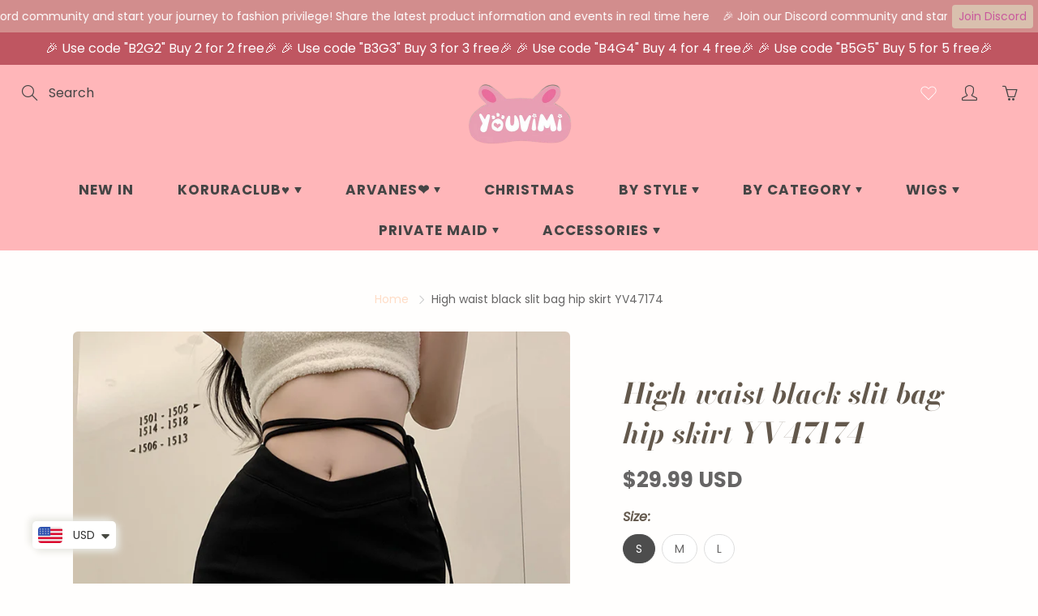

--- FILE ---
content_type: text/html; charset=utf-8
request_url: https://www.youvimi.com/products/high-waist-black-slit-bag-hip-skirt-yv47174
body_size: 50035
content:
<!doctype html>
<!--[if IE 9]> <html class="ie9" lang="en"> <![endif]-->
<!--[if (gt IE 9)|!(IE)]><!--> <html lang="en"> <!--<![endif]-->
  <head>

 
<!-- "snippets/limespot.liquid" was not rendered, the associated app was uninstalled -->

<!-- Meta Pixel Code -->
<script>
  !function(f,b,e,v,n,t,s)
  {if(f.fbq)return;n=f.fbq=function(){n.callMethod?
  n.callMethod.apply(n,arguments):n.queue.push(arguments)};
  if(!f._fbq)f._fbq=n;n.push=n;n.loaded=!0;n.version='2.0';
  n.queue=[];t=b.createElement(e);t.async=!0;
  t.src=v;s=b.getElementsByTagName(e)[0];
  s.parentNode.insertBefore(t,s)}(window, document,'script',
  'https://connect.facebook.net/en_US/fbevents.js');
  fbq('init', '523150439022346');
  fbq('track', 'PageView');
</script>
<noscript><img height="1" width="1" style="display:none"
  src="https://www.facebook.com/tr?id=523150439022346&ev=PageView&noscript=1"
/></noscript>
<!-- End Meta Pixel Code -->
    <!-- Basic page needs ================================================== -->
    <meta charset="utf-8">
    <meta name="viewport" content="width=device-width, height=device-height, initial-scale=1.0, maximum-scale=1.0">

    <!-- Title and description ================================================== -->
    <title>
      High waist black slit bag hip skirt YV47174 &ndash; Youvimi 
    </title>

    
    <meta name="description" content="Size: S, M, LAbove data are in inchesAbout color and size difference: Depending on the light and different computer monitors, the color may be slightly different from the pictures. Also, please allow 1-3 inches measurement error due to handmade. Thank you very much for your understanding and support.If you are not sure">
    

    <!-- Helpers ================================================== -->
    <meta property="og:site_name" content="Youvimi ">
<meta property="og:url" content="https://www.youvimi.com/products/high-waist-black-slit-bag-hip-skirt-yv47174">

  <meta property="og:type" content="product">
  <meta property="og:title" content="High waist black slit bag hip skirt YV47174">
  
    
 <meta property="og:image" content="http://www.youvimi.com/cdn/shop/products/cef454e5-1704-431b-89c8-980192c40c21_1200x1200.jpg?v=1679391569"><meta property="og:image" content="http://www.youvimi.com/cdn/shop/products/76e61886-9b84-4c22-96c6-fb3a106398a9_1200x1200.jpg?v=1679391569"><meta property="og:image" content="http://www.youvimi.com/cdn/shop/products/5cf1d13e-14d7-499b-b90f-52bc60c324a7_1200x1200.jpg?v=1679391570">
 <meta property="og:image:secure_url" content="https://www.youvimi.com/cdn/shop/products/cef454e5-1704-431b-89c8-980192c40c21_1200x1200.jpg?v=1679391569"><meta property="og:image:secure_url" content="https://www.youvimi.com/cdn/shop/products/76e61886-9b84-4c22-96c6-fb3a106398a9_1200x1200.jpg?v=1679391569"><meta property="og:image:secure_url" content="https://www.youvimi.com/cdn/shop/products/5cf1d13e-14d7-499b-b90f-52bc60c324a7_1200x1200.jpg?v=1679391570">
  
    
 <meta property="og:image" content="http://www.youvimi.com/cdn/shop/products/cef454e5-1704-431b-89c8-980192c40c21_1200x1200.jpg?v=1679391569"><meta property="og:image" content="http://www.youvimi.com/cdn/shop/products/76e61886-9b84-4c22-96c6-fb3a106398a9_1200x1200.jpg?v=1679391569"><meta property="og:image" content="http://www.youvimi.com/cdn/shop/products/5cf1d13e-14d7-499b-b90f-52bc60c324a7_1200x1200.jpg?v=1679391570">
 <meta property="og:image:secure_url" content="https://www.youvimi.com/cdn/shop/products/cef454e5-1704-431b-89c8-980192c40c21_1200x1200.jpg?v=1679391569"><meta property="og:image:secure_url" content="https://www.youvimi.com/cdn/shop/products/76e61886-9b84-4c22-96c6-fb3a106398a9_1200x1200.jpg?v=1679391569"><meta property="og:image:secure_url" content="https://www.youvimi.com/cdn/shop/products/5cf1d13e-14d7-499b-b90f-52bc60c324a7_1200x1200.jpg?v=1679391570">
  
    
 <meta property="og:image" content="http://www.youvimi.com/cdn/shop/products/cef454e5-1704-431b-89c8-980192c40c21_1200x1200.jpg?v=1679391569"><meta property="og:image" content="http://www.youvimi.com/cdn/shop/products/76e61886-9b84-4c22-96c6-fb3a106398a9_1200x1200.jpg?v=1679391569"><meta property="og:image" content="http://www.youvimi.com/cdn/shop/products/5cf1d13e-14d7-499b-b90f-52bc60c324a7_1200x1200.jpg?v=1679391570">
 <meta property="og:image:secure_url" content="https://www.youvimi.com/cdn/shop/products/cef454e5-1704-431b-89c8-980192c40c21_1200x1200.jpg?v=1679391569"><meta property="og:image:secure_url" content="https://www.youvimi.com/cdn/shop/products/76e61886-9b84-4c22-96c6-fb3a106398a9_1200x1200.jpg?v=1679391569"><meta property="og:image:secure_url" content="https://www.youvimi.com/cdn/shop/products/5cf1d13e-14d7-499b-b90f-52bc60c324a7_1200x1200.jpg?v=1679391570">
  
  <meta property="og:price:amount" content="29.99">
  <meta property="og:price:currency" content="USD">
  
  
  	<meta property="og:description" content="Size: S, M, LAbove data are in inchesAbout color and size difference: Depending on the light and different computer monitors, the color may be slightly different from the pictures. Also, please allow 1-3 inches measurement error due to handmade. Thank you very much for your understanding and support.If you are not sure">
  

  
  	<meta name="twitter:site" content="@https://x.com/youvimiofficial">
  
  <meta name="twitter:card" content="summary">
  
    <meta name="twitter:title" content="High waist black slit bag hip skirt YV47174">
    <meta name="twitter:description" content="Size: S, M, LAbove data are in inchesAbout color and size difference: Depending on the light and different computer monitors, the color may be slightly different from the pictures. Also, please allow 1-3 inches measurement error due to handmade. Thank you very much for your understanding and support.If you are not sure about your size, please choose a size upIf you have any questions about your order, please email youvimicute@gmail.com">
    <meta name="twitter:image" content="https://www.youvimi.com/cdn/shop/products/cef454e5-1704-431b-89c8-980192c40c21_medium.jpg?v=1679391569">
    <meta name="twitter:image:width" content="240">
    <meta name="twitter:image:height" content="240">
    

    <link rel="canonical" href="https://www.youvimi.com/products/high-waist-black-slit-bag-hip-skirt-yv47174">
    <meta name="theme-color" content="#ffddc6">
    
    <link rel="shortcut icon" href="//www.youvimi.com/cdn/shop/files/Screenshot_2020-10-31_at_3.55.07_PM-removebg-preview_32x32.png?v=1620970520" type="image/png">
    <link rel="preload" href="//www.youvimi.com/cdn/shop/t/36/assets/apps.css?v=105205638759803146001620965929" as="style">
    <link rel="preload" href="//www.youvimi.com/cdn/shop/t/36/assets/styles.css?v=170937483604855757201622019343" as="style"><link rel="preload" href="//www.youvimi.com/cdn/shop/t/36/assets/jquery.js?v=177851068496422246591620965941" as="script">
    <link rel="preload" href="//www.youvimi.com/cdn/shop/t/36/assets/apps.js?v=90637898209649204931620965926" as="script">
    <link rel="preload" href="//www.youvimi.com/cdn/shop/t/36/assets/theme.js?v=150720019362483962241621026314" as="script">
  	
<style>

  @font-face {
  font-family: "Bodoni Moda";
  font-weight: 700;
  font-style: italic;
  src: url("//www.youvimi.com/cdn/fonts/bodoni_moda/bodonimoda_i7.c902c4a34af6b706633407846994e4897be8e785.woff2") format("woff2"),
       url("//www.youvimi.com/cdn/fonts/bodoni_moda/bodonimoda_i7.0a6dd16bb377985b19c32de01ccef400d1fe1aa6.woff") format("woff");
}

  @font-face {
  font-family: Poppins;
  font-weight: 400;
  font-style: normal;
  src: url("//www.youvimi.com/cdn/fonts/poppins/poppins_n4.0ba78fa5af9b0e1a374041b3ceaadf0a43b41362.woff2") format("woff2"),
       url("//www.youvimi.com/cdn/fonts/poppins/poppins_n4.214741a72ff2596839fc9760ee7a770386cf16ca.woff") format("woff");
}

  @font-face {
  font-family: Poppins;
  font-weight: 700;
  font-style: normal;
  src: url("//www.youvimi.com/cdn/fonts/poppins/poppins_n7.56758dcf284489feb014a026f3727f2f20a54626.woff2") format("woff2"),
       url("//www.youvimi.com/cdn/fonts/poppins/poppins_n7.f34f55d9b3d3205d2cd6f64955ff4b36f0cfd8da.woff") format("woff");
}

  @font-face {
  font-family: Poppins;
  font-weight: 400;
  font-style: italic;
  src: url("//www.youvimi.com/cdn/fonts/poppins/poppins_i4.846ad1e22474f856bd6b81ba4585a60799a9f5d2.woff2") format("woff2"),
       url("//www.youvimi.com/cdn/fonts/poppins/poppins_i4.56b43284e8b52fc64c1fd271f289a39e8477e9ec.woff") format("woff");
}

  @font-face {
  font-family: "Bodoni Moda";
  font-weight: 900;
  font-style: italic;
  src: url("//www.youvimi.com/cdn/fonts/bodoni_moda/bodonimoda_i9.2257ebc0d61797a796dcd93185c5bb317371d00b.woff2") format("woff2"),
       url("//www.youvimi.com/cdn/fonts/bodoni_moda/bodonimoda_i9.72b92fc8e98063064bd544e43c4e75db421749ba.woff") format("woff");
}


  
  
  
  :root {
    --color-primary: rgb(255, 221, 198);
    --color-primary-rgb: 255, 221, 198;
    --color-primary-lighten-10: rgb(255, 251, 249);
    --color-primary-lighten-15: rgb(255, 255, 255);
    --color-primary-lighten-20: rgb(255, 255, 255);
    --color-primary-lighten-30: rgb(255, 255, 255);
    --color-primary-darken-10: rgb(255, 191, 147);
    --color-primary-darken-15: rgb(255, 175, 121);
    --color-primary-darken-20: rgb(255, 160, 96);
    --color-primary-darken-20-rgb: 255, 160, 96;
    --color-primary-darken-50: rgb(198, 80, 0);
    --color-primary-darken-50-rgb: 198, 80, 0;
    --color-primary-darken-70: rgb(96, 39, 0);
    --color-primary-darken-70-rgb: 96, 39, 0;
    --color-primary-darken-80: rgb(45, 18, 0);
    --color-header: rgb(69, 69, 69);
    --color-header-darken-15: rgb(31, 31, 31);
    --color-heading: rgb(99, 88, 76);
    --color-body: rgb(102, 101, 101);
    --color-alternative-headings: rgb(69, 69, 69);
    --color-alternative: rgb(102, 101, 101);
    --color-alternative-darken-15: rgb(64, 63, 63);
    --color-alternative-darken-25: rgb(38, 38, 38);
    --color-btn: rgb(255, 255, 255);
    --color-btn-darken-15: rgb(217, 217, 217);
    --color-footer: rgb(255, 255, 255);
    --color-footer-heading: rgb(255, 255, 255);
    --color-footer-link: rgb(207, 73, 80);
    --color-footer-link-darken-15: rgb(161, 42, 49);
    --color-price: rgb(189, 189, 189);
    --color-bg-nav: rgb(255, 182, 185);
    --color-bg-nav-darken-10: rgb(255, 131, 136);
    --color-bg-nav-darken-15: rgb(255, 106, 112);
    --color-bg-body: rgb(255, 254, 253);
    --color-bg-alternative: rgb(245, 242, 235);
    --color-bg-sale-label: rgb(252, 69, 0);
    --color-shadow-sale-label: rgba(176, 48, 0, 0.25);
    --color-bg-footer: rgb(255, 182, 185);
    --color-bg-footer-darken-10: rgb(255, 131, 136);

    --font-family: Poppins, sans-serif;
    --font-family-header: "Bodoni Moda", serif;
    --font-size: 16px;
    --font-size-header: 26px;
    --font-size-logo: 24px;
    --font-size-title-bar: 58px;
    --font-size-nav-header: 17px;
    --font-size-rte: 20px;
    --font-size-rte-header: 32px;
    --font-weight: 400;
    --font-weight-bolder: 700;
    --font-weight-header: 700;
    --font-weight-title-bar: normal;
    --font-weight-nav: 600;
    --font-weight-section-title: normal;
    --font-style: normal;
    --font-style-header: italic;

    --text-transform-title-bar: uppercase;
    --text-transform-nav: uppercase;
    --text-transform-section-title: none;

    --opacity-overlay-page-header: 0.4;

    --height-product-image: 250px;

    --url-svg-check: url(//www.youvimi.com/cdn/shop/t/36/assets/icon-check.svg?v=44035190528443430271620965938);

    --payment-terms-background-color: #fffefd;
    --payment-terms-text-color: #666565;
  }
</style>
<link href="//www.youvimi.com/cdn/shop/t/36/assets/apps.css?v=105205638759803146001620965929" rel="stylesheet" type="text/css" media="all" />
    <link href="//www.youvimi.com/cdn/shop/t/36/assets/styles.css?v=170937483604855757201622019343" rel="stylesheet" type="text/css" media="all" />

    <!-- Header hook for plugins ================================================== -->
    <script>window.performance && window.performance.mark && window.performance.mark('shopify.content_for_header.start');</script><meta name="google-site-verification" content="0Ez4kNIesps8lSq3CfOEK5H-HMzC-Iaeo6yFVQfa8iI">
<meta name="facebook-domain-verification" content="zf7bgdqrawjx5hrbets0703q3p0fja">
<meta id="shopify-digital-wallet" name="shopify-digital-wallet" content="/16550665/digital_wallets/dialog">
<meta name="shopify-checkout-api-token" content="198183f44303d9e3ebd19fde0e066858">
<meta id="in-context-paypal-metadata" data-shop-id="16550665" data-venmo-supported="true" data-environment="production" data-locale="en_US" data-paypal-v4="true" data-currency="USD">
<link rel="alternate" type="application/json+oembed" href="https://www.youvimi.com/products/high-waist-black-slit-bag-hip-skirt-yv47174.oembed">
<script async="async" src="/checkouts/internal/preloads.js?locale=en-US"></script>
<script id="shopify-features" type="application/json">{"accessToken":"198183f44303d9e3ebd19fde0e066858","betas":["rich-media-storefront-analytics"],"domain":"www.youvimi.com","predictiveSearch":true,"shopId":16550665,"locale":"en"}</script>
<script>var Shopify = Shopify || {};
Shopify.shop = "milankeer.myshopify.com";
Shopify.locale = "en";
Shopify.currency = {"active":"USD","rate":"1.0"};
Shopify.country = "US";
Shopify.theme = {"name":"Galleria","id":120318820433,"schema_name":"Galleria","schema_version":"2.4.5","theme_store_id":851,"role":"main"};
Shopify.theme.handle = "null";
Shopify.theme.style = {"id":null,"handle":null};
Shopify.cdnHost = "www.youvimi.com/cdn";
Shopify.routes = Shopify.routes || {};
Shopify.routes.root = "/";</script>
<script type="module">!function(o){(o.Shopify=o.Shopify||{}).modules=!0}(window);</script>
<script>!function(o){function n(){var o=[];function n(){o.push(Array.prototype.slice.apply(arguments))}return n.q=o,n}var t=o.Shopify=o.Shopify||{};t.loadFeatures=n(),t.autoloadFeatures=n()}(window);</script>
<script id="shop-js-analytics" type="application/json">{"pageType":"product"}</script>
<script defer="defer" async type="module" src="//www.youvimi.com/cdn/shopifycloud/shop-js/modules/v2/client.init-shop-cart-sync_WVOgQShq.en.esm.js"></script>
<script defer="defer" async type="module" src="//www.youvimi.com/cdn/shopifycloud/shop-js/modules/v2/chunk.common_C_13GLB1.esm.js"></script>
<script defer="defer" async type="module" src="//www.youvimi.com/cdn/shopifycloud/shop-js/modules/v2/chunk.modal_CLfMGd0m.esm.js"></script>
<script type="module">
  await import("//www.youvimi.com/cdn/shopifycloud/shop-js/modules/v2/client.init-shop-cart-sync_WVOgQShq.en.esm.js");
await import("//www.youvimi.com/cdn/shopifycloud/shop-js/modules/v2/chunk.common_C_13GLB1.esm.js");
await import("//www.youvimi.com/cdn/shopifycloud/shop-js/modules/v2/chunk.modal_CLfMGd0m.esm.js");

  window.Shopify.SignInWithShop?.initShopCartSync?.({"fedCMEnabled":true,"windoidEnabled":true});

</script>
<script>(function() {
  var isLoaded = false;
  function asyncLoad() {
    if (isLoaded) return;
    isLoaded = true;
    var urls = ["https:\/\/cdn.autoketing.org\/sdk-cdn\/currency-convert\/dist\/currency-convert-embed.js?t=1674728629968492454\u0026shop=milankeer.myshopify.com","https:\/\/loox.io\/widget\/4JgkBWlEm\/loox.1691033471760.js?shop=milankeer.myshopify.com","https:\/\/static.klaviyo.com\/onsite\/js\/KiWkdp\/klaviyo.js?company_id=KiWkdp\u0026shop=milankeer.myshopify.com","https:\/\/cdn.assortion.com\/app.js?shop=milankeer.myshopify.com","https:\/\/reconvert-cdn.com\/assets\/js\/store_reconvert_node.js?v=2\u0026scid=ZTkyNGNmMDlhNDQ2ZTVmZWY1YTM0ZTgwZTg3NjNjZTUuZjNmNDUyODljZDgyYjFjNWJmNWY0MWQxMTYxNzFhNDg=\u0026shop=milankeer.myshopify.com","https:\/\/reconvert-cdn.com\/assets\/js\/reconvert_script_tags.mini.js?scid=R3dDTmlmdDcrS015cEJUVWYvekJIQT09\u0026shop=milankeer.myshopify.com","https:\/\/cdn.hextom.com\/js\/eventpromotionbar.js?shop=milankeer.myshopify.com","\/\/cdn.shopify.com\/proxy\/6008bd8a374879df15c1ec054a1df77050925371a05a4a4e6da2fabc65bb1bd6\/bucket.useifsapp.com\/theme-files-min\/js\/ifs-script-tag-min.js?v=2\u0026shop=milankeer.myshopify.com\u0026sp-cache-control=cHVibGljLCBtYXgtYWdlPTkwMA","\/\/cdn.shopify.com\/proxy\/3dec5528da9264bb411ab0e928eb926c6fe4f504e2ad00cb341cf274b9fe6844\/api.goaffpro.com\/loader.js?shop=milankeer.myshopify.com\u0026sp-cache-control=cHVibGljLCBtYXgtYWdlPTkwMA"];
    for (var i = 0; i < urls.length; i++) {
      var s = document.createElement('script');
      s.type = 'text/javascript';
      s.async = true;
      s.src = urls[i];
      var x = document.getElementsByTagName('script')[0];
      x.parentNode.insertBefore(s, x);
    }
  };
  if(window.attachEvent) {
    window.attachEvent('onload', asyncLoad);
  } else {
    window.addEventListener('load', asyncLoad, false);
  }
})();</script>
<script id="__st">var __st={"a":16550665,"offset":28800,"reqid":"20c05b97-7581-45b5-9bb7-c2e21cb28952-1769531750","pageurl":"www.youvimi.com\/products\/high-waist-black-slit-bag-hip-skirt-yv47174","u":"83cd853112dc","p":"product","rtyp":"product","rid":8163835248938};</script>
<script>window.ShopifyPaypalV4VisibilityTracking = true;</script>
<script id="captcha-bootstrap">!function(){'use strict';const t='contact',e='account',n='new_comment',o=[[t,t],['blogs',n],['comments',n],[t,'customer']],c=[[e,'customer_login'],[e,'guest_login'],[e,'recover_customer_password'],[e,'create_customer']],r=t=>t.map((([t,e])=>`form[action*='/${t}']:not([data-nocaptcha='true']) input[name='form_type'][value='${e}']`)).join(','),a=t=>()=>t?[...document.querySelectorAll(t)].map((t=>t.form)):[];function s(){const t=[...o],e=r(t);return a(e)}const i='password',u='form_key',d=['recaptcha-v3-token','g-recaptcha-response','h-captcha-response',i],f=()=>{try{return window.sessionStorage}catch{return}},m='__shopify_v',_=t=>t.elements[u];function p(t,e,n=!1){try{const o=window.sessionStorage,c=JSON.parse(o.getItem(e)),{data:r}=function(t){const{data:e,action:n}=t;return t[m]||n?{data:e,action:n}:{data:t,action:n}}(c);for(const[e,n]of Object.entries(r))t.elements[e]&&(t.elements[e].value=n);n&&o.removeItem(e)}catch(o){console.error('form repopulation failed',{error:o})}}const l='form_type',E='cptcha';function T(t){t.dataset[E]=!0}const w=window,h=w.document,L='Shopify',v='ce_forms',y='captcha';let A=!1;((t,e)=>{const n=(g='f06e6c50-85a8-45c8-87d0-21a2b65856fe',I='https://cdn.shopify.com/shopifycloud/storefront-forms-hcaptcha/ce_storefront_forms_captcha_hcaptcha.v1.5.2.iife.js',D={infoText:'Protected by hCaptcha',privacyText:'Privacy',termsText:'Terms'},(t,e,n)=>{const o=w[L][v],c=o.bindForm;if(c)return c(t,g,e,D).then(n);var r;o.q.push([[t,g,e,D],n]),r=I,A||(h.body.append(Object.assign(h.createElement('script'),{id:'captcha-provider',async:!0,src:r})),A=!0)});var g,I,D;w[L]=w[L]||{},w[L][v]=w[L][v]||{},w[L][v].q=[],w[L][y]=w[L][y]||{},w[L][y].protect=function(t,e){n(t,void 0,e),T(t)},Object.freeze(w[L][y]),function(t,e,n,w,h,L){const[v,y,A,g]=function(t,e,n){const i=e?o:[],u=t?c:[],d=[...i,...u],f=r(d),m=r(i),_=r(d.filter((([t,e])=>n.includes(e))));return[a(f),a(m),a(_),s()]}(w,h,L),I=t=>{const e=t.target;return e instanceof HTMLFormElement?e:e&&e.form},D=t=>v().includes(t);t.addEventListener('submit',(t=>{const e=I(t);if(!e)return;const n=D(e)&&!e.dataset.hcaptchaBound&&!e.dataset.recaptchaBound,o=_(e),c=g().includes(e)&&(!o||!o.value);(n||c)&&t.preventDefault(),c&&!n&&(function(t){try{if(!f())return;!function(t){const e=f();if(!e)return;const n=_(t);if(!n)return;const o=n.value;o&&e.removeItem(o)}(t);const e=Array.from(Array(32),(()=>Math.random().toString(36)[2])).join('');!function(t,e){_(t)||t.append(Object.assign(document.createElement('input'),{type:'hidden',name:u})),t.elements[u].value=e}(t,e),function(t,e){const n=f();if(!n)return;const o=[...t.querySelectorAll(`input[type='${i}']`)].map((({name:t})=>t)),c=[...d,...o],r={};for(const[a,s]of new FormData(t).entries())c.includes(a)||(r[a]=s);n.setItem(e,JSON.stringify({[m]:1,action:t.action,data:r}))}(t,e)}catch(e){console.error('failed to persist form',e)}}(e),e.submit())}));const S=(t,e)=>{t&&!t.dataset[E]&&(n(t,e.some((e=>e===t))),T(t))};for(const o of['focusin','change'])t.addEventListener(o,(t=>{const e=I(t);D(e)&&S(e,y())}));const B=e.get('form_key'),M=e.get(l),P=B&&M;t.addEventListener('DOMContentLoaded',(()=>{const t=y();if(P)for(const e of t)e.elements[l].value===M&&p(e,B);[...new Set([...A(),...v().filter((t=>'true'===t.dataset.shopifyCaptcha))])].forEach((e=>S(e,t)))}))}(h,new URLSearchParams(w.location.search),n,t,e,['guest_login'])})(!0,!0)}();</script>
<script integrity="sha256-4kQ18oKyAcykRKYeNunJcIwy7WH5gtpwJnB7kiuLZ1E=" data-source-attribution="shopify.loadfeatures" defer="defer" src="//www.youvimi.com/cdn/shopifycloud/storefront/assets/storefront/load_feature-a0a9edcb.js" crossorigin="anonymous"></script>
<script data-source-attribution="shopify.dynamic_checkout.dynamic.init">var Shopify=Shopify||{};Shopify.PaymentButton=Shopify.PaymentButton||{isStorefrontPortableWallets:!0,init:function(){window.Shopify.PaymentButton.init=function(){};var t=document.createElement("script");t.src="https://www.youvimi.com/cdn/shopifycloud/portable-wallets/latest/portable-wallets.en.js",t.type="module",document.head.appendChild(t)}};
</script>
<script data-source-attribution="shopify.dynamic_checkout.buyer_consent">
  function portableWalletsHideBuyerConsent(e){var t=document.getElementById("shopify-buyer-consent"),n=document.getElementById("shopify-subscription-policy-button");t&&n&&(t.classList.add("hidden"),t.setAttribute("aria-hidden","true"),n.removeEventListener("click",e))}function portableWalletsShowBuyerConsent(e){var t=document.getElementById("shopify-buyer-consent"),n=document.getElementById("shopify-subscription-policy-button");t&&n&&(t.classList.remove("hidden"),t.removeAttribute("aria-hidden"),n.addEventListener("click",e))}window.Shopify?.PaymentButton&&(window.Shopify.PaymentButton.hideBuyerConsent=portableWalletsHideBuyerConsent,window.Shopify.PaymentButton.showBuyerConsent=portableWalletsShowBuyerConsent);
</script>
<script>
  function portableWalletsCleanup(e){e&&e.src&&console.error("Failed to load portable wallets script "+e.src);var t=document.querySelectorAll("shopify-accelerated-checkout .shopify-payment-button__skeleton, shopify-accelerated-checkout-cart .wallet-cart-button__skeleton"),e=document.getElementById("shopify-buyer-consent");for(let e=0;e<t.length;e++)t[e].remove();e&&e.remove()}function portableWalletsNotLoadedAsModule(e){e instanceof ErrorEvent&&"string"==typeof e.message&&e.message.includes("import.meta")&&"string"==typeof e.filename&&e.filename.includes("portable-wallets")&&(window.removeEventListener("error",portableWalletsNotLoadedAsModule),window.Shopify.PaymentButton.failedToLoad=e,"loading"===document.readyState?document.addEventListener("DOMContentLoaded",window.Shopify.PaymentButton.init):window.Shopify.PaymentButton.init())}window.addEventListener("error",portableWalletsNotLoadedAsModule);
</script>

<script type="module" src="https://www.youvimi.com/cdn/shopifycloud/portable-wallets/latest/portable-wallets.en.js" onError="portableWalletsCleanup(this)" crossorigin="anonymous"></script>
<script nomodule>
  document.addEventListener("DOMContentLoaded", portableWalletsCleanup);
</script>

<link id="shopify-accelerated-checkout-styles" rel="stylesheet" media="screen" href="https://www.youvimi.com/cdn/shopifycloud/portable-wallets/latest/accelerated-checkout-backwards-compat.css" crossorigin="anonymous">
<style id="shopify-accelerated-checkout-cart">
        #shopify-buyer-consent {
  margin-top: 1em;
  display: inline-block;
  width: 100%;
}

#shopify-buyer-consent.hidden {
  display: none;
}

#shopify-subscription-policy-button {
  background: none;
  border: none;
  padding: 0;
  text-decoration: underline;
  font-size: inherit;
  cursor: pointer;
}

#shopify-subscription-policy-button::before {
  box-shadow: none;
}

      </style>

<script>window.performance && window.performance.mark && window.performance.mark('shopify.content_for_header.end');</script>

    <!--[if lt IE 9]>
		<script src="//html5shiv.googlecode.com/svn/trunk/html5.js" type="text/javascript"></script>
	<![endif]-->

     <!--[if (lte IE 9) ]><script src="//www.youvimi.com/cdn/shop/t/36/assets/match-media.min.js?v=22265819453975888031620965936" type="text/javascript"></script><![endif]-->

  	



    <!-- Theme Global App JS ================================================== -->
    <script>
      window.themeInfo = {name: "Galleria"}

      function initScroll(sectionId) {

        document.addEventListener('shopify:section:select', fireOnSectionSelect);
        document.addEventListener('shopify:section:reorder', fireOnSectionSelect);

        window.addEventListener("load", fireOnLoad);


        function fireOnSectionSelect(e) {
          if(e.detail.sectionId === sectionId) {
            setScoll(e.detail.sectionId);
          }
        }

        function fireOnLoad() {
          setScoll(sectionId);
        }


        function setScoll(sectionId) {

          var current = document.getElementById("shopify-section-" + sectionId),
              scroller = document.getElementById("scroll-indicator-" + sectionId);


          if(current.previousElementSibling === null) {
            scroller.style.display = "block";
            scroller.onclick = function(e) {
              e.preventDefault();
              current.nextElementSibling.scrollIntoView({ behavior: 'smooth', block: 'start' });
            };
          }
        }
      }

      window.theme = window.theme || {};
      window.theme.moneyFormat = "\u003cspan class=money\u003e${{amount}} USD\u003c\/span\u003e";
      window.theme.i18n = {
        newsletterFormConfirmation: "Thanks for subscribing to our newsletter!",
        addOrderNotes: "Add order notes",
        cartNote: "Add a note to your order",
        cartTitle: "My shopping cart",
        cartSubtotal: "Subtotal",
        cartContinueBrowsing: "Continue Shopping",
        cartCheckout: "Checkout",
        productIsAvalable: "In stock! Usually ships within 24 hours.",
        addressError: "Translation missing: en.general.map.address_error",
        addressNoResults: "Translation missing: en.general.map.address_no_results",
        addressQueryLimit: "Translation missing: en.general.map.address_query_limit_html",
        authError: "Translation missing: en.general.map.auth_error_html",
        productIsSoldOut: "Sorry!  This product is currently out of stock.",
        productAddToCart: "Add to cart",
        productSoldOut: "Sold out",
        productUnavailable: "Unavailable",
        passwordPageClose: "Translation missing: en.general.password_page.close"
      };
      window.theme.routes = {
        root: "\/",
        account: "\/account",
        accountLogin: "\/account\/login",
        accountLogout: "\/account\/logout",
        accountRegister: "\/account\/register",
        accountAddresses: "\/account\/addresses",
        collections: "\/collections",
        allProductsCollection: "\/collections\/all",
        search: "\/search",
        cart: "\/cart",
        cartAdd: "\/cart\/add",
        cartChange: "\/cart\/change",
        cartClear: "\/cart\/clear",
        productRecommendations: "\/recommendations\/products"
      }
    </script>

      <noscript>
        <style>
          .product-thumb-img-wrap img:nth-child(2),
          .swiper-slide img:nth-child(2),
          .blog_image_overlay img:nth-child(2),
          .blog-post img:nth-child(2){
            display:none !important;
          }
        </style>
      </noscript>

  
	<script>var loox_global_hash = '1769332539536';</script><script>var visitor_level_referral = {"active":true,"rtl":false,"position":"right","button_text":"Get $5","button_bg_color":"333333","button_text_color":"FFFFFF","display_on_home_page":true,"display_on_product_page":true,"display_on_cart_page":true,"display_on_other_pages":true,"hide_on_mobile":false,"sidebar_visible":true,"orientation":"default","border_radius":{"key":"extraRounded","value":"16px","label":"Extra Rounded"}};
</script><style>.loox-reviews-default { max-width: 1200px; margin: 0 auto; }.loox-rating .loox-icon { color:#ffb6b9; }
:root { --lxs-rating-icon-color: #ffb6b9; }</style>

<!-- BEGIN app block: shopify://apps/assortion/blocks/app-embed/5588d7f9-a5bc-4f4a-9c54-39b7e081dd23 --><script src='https://cdn.assortion.com/app.js?shop=milankeer.myshopify.com' defer></script>
<script>
  window.Assortion = {
    initialized: false,
    shop: {
      domain:"milankeer.myshopify.com"
    },
    customer: {
      isB2B: false
      
    },
    disabled: window.disableAssortion || false,
    disable: function() {
      this.disabled = true;
      if (this.initialized && this.unmount) this.unmount();
    },
    marketId: '1534296145'
  };
</script>

<!-- END app block --><!-- BEGIN app block: shopify://apps/also-bought/blocks/app-embed-block/b94b27b4-738d-4d92-9e60-43c22d1da3f2 --><script>
    window.codeblackbelt = window.codeblackbelt || {};
    window.codeblackbelt.shop = window.codeblackbelt.shop || 'milankeer.myshopify.com';
    
        window.codeblackbelt.productId = 8163835248938;</script><script src="//cdn.codeblackbelt.com/widgets/also-bought/main.min.js?version=2026012800+0800" async></script>
<!-- END app block --><!-- BEGIN app block: shopify://apps/gsc-countdown-timer/blocks/countdown-bar/58dc5b1b-43d2-4209-b1f3-52aff31643ed --><style>
  .gta-block__error {
    display: flex;
    flex-flow: column nowrap;
    gap: 12px;
    padding: 32px;
    border-radius: 12px;
    margin: 12px 0;
    background-color: #fff1e3;
    color: #412d00;
  }

  .gta-block__error-title {
    font-size: 18px;
    font-weight: 600;
    line-height: 28px;
  }

  .gta-block__error-body {
    font-size: 14px;
    line-height: 24px;
  }
</style>

<script>
  (function () {
    try {
      window.GSC_COUNTDOWN_META = {
        product_collections: [{"id":261372346449,"handle":"best-sellers","title":"Best sellers","updated_at":"2026-01-27T20:01:24+08:00","body_html":"","published_at":"2021-05-15T17:15:47+08:00","sort_order":"best-selling","template_suffix":"","disjunctive":false,"rules":[{"column":"tag","relation":"equals","condition":"New Arrival"}],"published_scope":"web"},{"id":404169104,"handle":"clothing-1","title":"Clothing","updated_at":"2026-01-27T20:01:24+08:00","body_html":"","published_at":"2017-01-17T17:39:00+08:00","sort_order":"best-selling","template_suffix":null,"disjunctive":false,"rules":[{"column":"tag","relation":"equals","condition":"Clothing"}],"published_scope":"web"},{"id":264579186769,"handle":"clothing-2","title":"clothing","updated_at":"2026-01-27T20:01:24+08:00","body_html":"\u003cp\u003e\u003cimg alt=\"\" src=\"https:\/\/cdn.shopify.com\/s\/files\/1\/1655\/0665\/files\/youvimi_2024_banner_1_480x480.jpg?v=1709346358\"\u003e\u003c\/p\u003e\n\u003cp\u003e \u003c\/p\u003e\n\u003cp\u003eclothing   \u003c\/p\u003e","published_at":"2022-02-18T15:36:44+08:00","sort_order":"created-desc","template_suffix":"","disjunctive":true,"rules":[{"column":"tag","relation":"equals","condition":"clothing"}],"published_scope":"web","image":{"created_at":"2024-03-04T10:13:28+08:00","alt":null,"width":1954,"height":941,"src":"\/\/www.youvimi.com\/cdn\/shop\/collections\/youvimi_2024_banner_1.jpg?v=1709518408"}},{"id":398667984,"handle":"dresses-skirt","title":"Dresses\/Skirt","updated_at":"2026-01-26T20:01:12+08:00","body_html":"","published_at":"2016-12-28T19:24:00+08:00","sort_order":"created-desc","template_suffix":"","disjunctive":false,"rules":[{"column":"tag","relation":"equals","condition":"Dresses\/Skirt"}],"published_scope":"web"},{"id":400146064,"handle":"clothing","title":"HOT SALE","updated_at":"2026-01-27T20:01:24+08:00","body_html":"","published_at":"2017-01-05T15:32:00+08:00","sort_order":"best-selling","template_suffix":"","disjunctive":false,"rules":[{"column":"tag","relation":"equals","condition":"HOT SALE"}],"published_scope":"web"},{"id":5177933840,"handle":"jfashion","title":"Jfashion","updated_at":"2026-01-18T20:02:42+08:00","body_html":"","published_at":"2018-02-28T19:07:57+08:00","sort_order":"best-selling","template_suffix":"","disjunctive":false,"rules":[{"column":"tag","relation":"equals","condition":"Jfashion"}],"published_scope":"web"},{"id":5177901072,"handle":"kfashion","title":"kfashion","updated_at":"2026-01-18T20:02:42+08:00","body_html":"","published_at":"2018-02-28T19:04:50+08:00","sort_order":"best-selling","template_suffix":"","disjunctive":false,"rules":[{"column":"tag","relation":"equals","condition":"kfashion"}],"published_scope":"web"},{"id":449821638954,"handle":"new-clothing","title":"New Clothing","updated_at":"2026-01-27T20:01:24+08:00","body_html":"","published_at":"2023-06-25T11:41:58+08:00","sort_order":"created-desc","template_suffix":"","disjunctive":false,"rules":[{"column":"tag","relation":"equals","condition":"Clothing"}],"published_scope":"web"},{"id":404166352,"handle":"new-arrival","title":"New in","updated_at":"2026-01-27T20:01:24+08:00","body_html":"","published_at":"2017-01-17T16:55:00+08:00","sort_order":"created-desc","template_suffix":"","disjunctive":true,"rules":[{"column":"tag","relation":"equals","condition":"New Arrival"},{"column":"tag","relation":"equals","condition":"New Arrival"}],"published_scope":"web"},{"id":85329969233,"handle":"skirt","title":"Skirt","updated_at":"2026-01-18T20:02:42+08:00","body_html":"","published_at":"2019-01-09T17:39:39+08:00","sort_order":"best-selling","template_suffix":"","disjunctive":false,"rules":[{"column":"tag","relation":"equals","condition":"Skirt"}],"published_scope":"web"},{"id":56244174918,"handle":"youvimi-fashion","title":"Youvimi fashion","updated_at":"2026-01-26T20:01:12+08:00","body_html":"","published_at":"2018-04-17T16:41:22+08:00","sort_order":"manual","template_suffix":"","disjunctive":false,"rules":[{"column":"tag","relation":"equals","condition":"Youvimi fashion"}],"published_scope":"web"}],
        product_tags: ["Clothing","Dresses\/Skirt","Home","hot","HOT SALE","jfashion","KFASHION","New Arrival","skirt","Youvimi fashion"],
      };

      const widgets = [{"bar":{"sticky":true,"justify":"center","position":"top","closeButton":{"color":"#bdbdbd","enabled":true}},"key":"GSC-BAR-LLgxzFnqCGMq","type":"bar","timer":{"date":"2025-12-05T00:00:00.000Z","mode":"evergreen","daily":{"tz":"Etc\/GMT-0","endHours":14,"endMinutes":0,"repeatDays":[0,1,2,3,4,5,6],"startHours":10,"startMinutes":0},"hours":72,"onEnd":"none","minutes":0,"seconds":0,"scheduling":{"end":null,"start":null}},"content":{"align":"center","items":[{"id":"text-MOUlMKvUyAkG","type":"text","align":"left","color":"#000000","value":"Time is ticking","enabled":false,"padding":{"mobile":{},"desktop":{}},"fontFamily":"font1","fontWeight":"700","textTransform":"unset","mobileFontSize":"16px","desktopFontSize":"24px","mobileLineHeight":"1.3","desktopLineHeight":"1.2","mobileLetterSpacing":"0","desktopLetterSpacing":"0"},{"id":"text-ElYutxKAsWqx","type":"text","align":"left","color":"#000000","value":"Sale ends in:","enabled":false,"padding":{"mobile":{},"desktop":{}},"fontFamily":"font1","fontWeight":"400","textTransform":"unset","mobileFontSize":"12px","desktopFontSize":"15px","mobileLineHeight":"1.3","desktopLineHeight":"1.3","mobileLetterSpacing":"0","desktopLetterSpacing":"0"},{"id":"timer-NAlmtMoKTxut","type":"timer","view":"custom","border":{"size":"2px","color":"#FFFFFF","enabled":false},"digits":{"gap":"0px","color":"#000000","fontSize":"60px","fontFamily":"font2","fontWeight":"600"},"labels":{"days":"days","color":"#000000","hours":"hours","enabled":true,"minutes":"mins","seconds":"secs","fontSize":"24px","fontFamily":"font3","fontWeight":"500","milliseconds":"ms","textTransform":"unset"},"layout":"separate","margin":{"mobile":{},"desktop":{}},"radius":{"value":"16px","enabled":false},"shadow":{"type":"","color":"black","enabled":true},"enabled":false,"padding":{"mobile":{},"desktop":{"top":"0px"}},"fontSize":{"mobile":"14px","desktop":"18px"},"separator":{"type":"colon","color":"#000000","enabled":true},"background":{"blur":"2px","color":"#eeeeee","enabled":false},"unitFormat":"d:h:m:s","mobileWidth":"160px","desktopWidth":"224px"},{"id":"button-RspSvMttssJd","href":"https:\/\/shopify.com","type":"button","label":"Shop now","width":"content","border":{"size":"2px","color":"#000000","enabled":false},"margin":{"mobile":{"top":"0px","left":"0px","right":"0px","bottom":"0px"},"desktop":{"top":"0px","left":"0px","right":"0px","bottom":"0px"}},"radius":{"value":"8px","enabled":true},"target":"_self","enabled":false,"padding":{"mobile":{"top":"8px","left":"12px","right":"12px","bottom":"8px"},"desktop":{"top":"12px","left":"32px","right":"32px","bottom":"12px"}},"textColor":"#ffffff","background":{"blur":"0px","color":"#000000","enabled":true},"fontFamily":"font1","fontWeight":"500","textTransform":"unset","mobileFontSize":"12px","desktopFontSize":"14px","mobileLetterSpacing":"0","desktopLetterSpacing":"0"},{"id":"coupon-fHhRPJzcOnRw","code":"🎉 Use code \"B2G2\" Buy 2 for 2 free🎉 🎉 Use code \"B3G3\" Buy 3 for 3 free🎉 🎉 Use code \"B4G4\" Buy 4 for 4 free🎉 🎉 Use code \"B5G5\" Buy 5 for 5 free🎉","icon":{"type":"discount-star","enabled":true},"type":"coupon","label":"🎉 Use code \"B2G2\" Buy 2 for 2 free🎉 🎉 Use code \"B3G3\" Buy 3 for 3 free🎉 🎉 Use code \"B4G4\" Buy 4 for 4 free🎉 🎉 Use code \"B5G5\" Buy 5 for 5 free🎉","action":"copy","border":{"size":"1px","color":"#9e9e9e","enabled":true},"margin":{"mobile":{"top":"0px","left":"0px","right":"0px","bottom":"0px"},"desktop":{"top":"0px","left":"0px","right":"0px","bottom":"0px"}},"radius":{"value":"6px","enabled":true},"enabled":true,"padding":{"mobile":{"top":"4px","left":"12px","right":"12px","bottom":"4px"},"desktop":{"top":"8px","left":"16px","right":"16px","bottom":"8px"}},"textColor":"#000000","background":{"blur":"0px","color":"#eeeeee","enabled":true},"fontFamily":"font1","fontWeight":"600","textTransform":"uppercase","mobileFontSize":"12px","desktopFontSize":"14px"}],"border":{"size":"1px","color":"#000000","enabled":false},"layout":"column","margin":{"mobile":{"top":"0px","left":"0px","right":"0px","bottom":"0px"},"desktop":{"top":"0px","left":"0px","right":"0px","bottom":"0px"}},"radius":{"value":"8px","enabled":false},"padding":{"mobile":{"top":"4px","left":"0px","right":"0px","bottom":"4px"},"desktop":{"top":"8px","left":"28px","right":"28px","bottom":"8px"}},"mobileGap":"6px","background":{"src":null,"blur":"0px","source":"color","bgColor":"#ffffff","enabled":true,"overlayColor":"rgba(0,0,0,0)"},"desktopGap":"24px","mobileWidth":"100%","desktopWidth":"400px","backgroundClick":{"url":"","target":"_self","enabled":false}},"enabled":false,"general":{"font1":"inherit","font2":"inherit","font3":"inherit","preset":"bar1","breakpoint":"768px"},"section":null,"userCss":"","targeting":{"geo":null,"pages":{"cart":true,"home":true,"other":true,"password":true,"products":{"mode":"all","tags":[],"enabled":true,"specificProducts":[],"productsInCollections":[]},"collections":{"mode":"all","items":[],"enabled":true}}}}];

      if (Array.isArray(window.GSC_COUNTDOWN_WIDGETS)) {
        window.GSC_COUNTDOWN_WIDGETS.push(...widgets);
      } else {
        window.GSC_COUNTDOWN_WIDGETS = widgets || [];
      }
    } catch (e) {
      console.log(e);
    }
  })();
</script>


<!-- END app block --><!-- BEGIN app block: shopify://apps/b-s-announcements/blocks/boostandsales_bar/622d5231-2b17-46c2-b570-613654521b45 -->
<script>
  window.boostAndSales_BarConfigs = [{"type":"simple","uuid":"ead5995a-2fd8-4150-81b8-5ce567bdb69f","design":{"action":{"color":"000000","background":"68D667","couponColor":"FFFFFF","borderRadius":4,"couponBackground":"000000","couponBorderRadius":4},"slider":{"nav":{"color":"000000","background":"FFFFFF","hideBackground":false}},"zIndex":101,"content":{"font":"default","size":16,"color":"FFFFFF","style":[],"sizeMobile":90},"template":"custom","useZIndex":false,"background":{"type":"color","color":"BF5661","gradient":{"color":["D100D1","0043D0"]},"type_gradient":"linear"}},"target":{"pages":"all","device":"all","countries":"all","pages_custom":{"value":"","condition":"is"},"countries_list":[]},"content":{"simple":{"text":"🎉 Use code \"B2G2\" Buy 2 for 2 free🎉 🎉 Use code \"B3G3\" Buy 3 for 3 free🎉 🎉 Use code \"B4G4\" Buy 4 for 4 free🎉 🎉 Use code \"B5G5\" Buy 5 for 5 free🎉","action":{"code":"PROMO50","link":"","text":"Learn more","type":"none","isCopy":false,"urlNewTab":false}},"slider":[{"text":"SALE 50% OFF","action":{"code":"PROMO50","link":"","text":"Learn more","type":"none","isCopy":false,"urlNewTab":false}},{"text":"NEW COLLECTION","action":{"code":"PROMO50","link":"","text":"Learn more","type":"none","isCopy":false,"urlNewTab":false}}],"animation":{"text":"SALE 50% OFF","action":{"code":"PROMO50","link":"","text":"Learn more","type":"none","isCopy":false,"urlNewTab":false}}},"position":{"fixed":false,"sticky":false,"location":"top"},"schedule":{"type":"always","hourly":[[1,1,1,1,1,1,1,1,1,1,1,1,1,1,1,1,1,1,1,1,1,1,1,1],[1,1,1,1,1,1,1,1,1,1,1,1,1,1,1,1,1,1,1,1,1,1,1,1],[1,1,1,1,1,1,1,1,1,1,1,1,1,1,1,1,1,1,1,1,1,1,1,1],[1,1,1,1,1,1,1,1,1,1,1,1,1,1,1,1,1,1,1,1,1,1,1,1],[1,1,1,1,1,1,1,1,1,1,1,1,1,1,1,1,1,1,1,1,1,1,1,1],[1,1,1,1,1,1,1,1,1,1,1,1,1,1,1,1,1,1,1,1,1,1,1,1],[1,1,1,1,1,1,1,1,1,1,1,1,1,1,1,1,1,1,1,1,1,1,1,1]],"isShow":true,"timezone":"Etc/GMT+12_GMT-12:00","localTime":false,"date_range":{"end":"","start":"","time_end":"","time_start":""},"days_interval":{"end":"","days":[],"type":"period","start":"00:00","period":"everyday"}},"close_button":{"show":false,"size":20,"color":"FFFFFF","position":"right"},"content_lang":{},"base_language":"","slider_settings":{"speed":500,"button":"","showNav":true,"autoPlay":true,"duration":5,"direction":"left","cursorStop":false},"multilang_enabled":false,"animation_settings":{"speed":5,"direction":"left","cursorStop":true}},{"type":"marquee","uuid":"aa0584d2-0431-4b8a-a01b-2f91a14f0964","design":{"action":{"color":"C9599C","background":"D9C0AE","couponColor":"FFFFFF","borderRadius":4,"couponBackground":"000000","couponBorderRadius":4},"slider":{"nav":{"color":"000000","background":"FFFFFF","hideBackground":false}},"zIndex":101,"content":{"font":"default","size":14,"color":"FFFFFF","style":[],"sizeMobile":90},"template":"custom","useZIndex":false,"background":{"type":"color","color":"D28D8D","gradient":{"color":["D100D1","0043D0"]},"type_gradient":"linear"}},"target":{"pages":"all","device":"all","countries":"all","pages_custom":{"value":"","condition":"is"},"countries_list":[]},"content":{"simple":{"text":"SALE 50% OFF","action":{"code":"PROMO50","link":"","text":"Learn more","type":"none","isCopy":false,"urlNewTab":false}},"slider":[{"text":"SALE 50% OFF","action":{"code":"PROMO50","link":"","text":"Learn more","type":"none","isCopy":false,"urlNewTab":false}},{"text":"NEW COLLECTION","action":{"code":"PROMO50","link":"","text":"Learn more","type":"none","isCopy":false,"urlNewTab":false}}],"animation":{"text":"🎉 Join our Discord community and start your journey to fashion privilege! Share the latest product information and events in real time here","action":{"code":"PROMO50","link":"https://discord.gg/XyTw8GdHPN","text":"Join Discord","type":"button","isCopy":false,"urlNewTab":false}}},"position":{"fixed":false,"sticky":false,"location":"top"},"schedule":{"type":"always","hourly":[[1,1,1,1,1,1,1,1,1,1,1,1,1,1,1,1,1,1,1,1,1,1,1,1],[1,1,1,1,1,1,1,1,1,1,1,1,1,1,1,1,1,1,1,1,1,1,1,1],[1,1,1,1,1,1,1,1,1,1,1,1,1,1,1,1,1,1,1,1,1,1,1,1],[1,1,1,1,1,1,1,1,1,1,1,1,1,1,1,1,1,1,1,1,1,1,1,1],[1,1,1,1,1,1,1,1,1,1,1,1,1,1,1,1,1,1,1,1,1,1,1,1],[1,1,1,1,1,1,1,1,1,1,1,1,1,1,1,1,1,1,1,1,1,1,1,1],[1,1,1,1,1,1,1,1,1,1,1,1,1,1,1,1,1,1,1,1,1,1,1,1]],"isShow":true,"timezone":"Etc/GMT+12_GMT-12:00","localTime":false,"date_range":{"end":"","start":"","time_end":"","time_start":""},"days_interval":{"end":"","days":[],"type":"period","start":"00:00","period":"everyday"}},"close_button":{"show":false,"size":20,"color":"FFFFFF","position":"right"},"slider_settings":{"speed":500,"button":"","showNav":true,"autoPlay":true,"duration":5,"direction":"left","cursorStop":false},"animation_settings":{"speed":5,"direction":"left","cursorStop":true}}];
</script>
<!-- END app block --><script src="https://cdn.shopify.com/extensions/40e2e1dc-aa2d-445e-9721-f7e8b19b72d9/onepixel-31/assets/one-pixel.min.js" type="text/javascript" defer="defer"></script>
<script src="https://cdn.shopify.com/extensions/a9a32278-85fd-435d-a2e4-15afbc801656/nova-multi-currency-converter-1/assets/nova-cur-app-embed.js" type="text/javascript" defer="defer"></script>
<link href="https://cdn.shopify.com/extensions/a9a32278-85fd-435d-a2e4-15afbc801656/nova-multi-currency-converter-1/assets/nova-cur.css" rel="stylesheet" type="text/css" media="all">
<script src="https://cdn.shopify.com/extensions/019a0283-dad8-7bc7-bb66-b523cba67540/countdown-app-root-55/assets/gsc-countdown-widget.js" type="text/javascript" defer="defer"></script>
<script src="https://cdn.shopify.com/extensions/019b8d54-2388-79d8-becc-d32a3afe2c7a/omnisend-50/assets/omnisend-in-shop.js" type="text/javascript" defer="defer"></script>
<script src="https://cdn.shopify.com/extensions/019b7dd8-66fa-788b-9e05-aab88f32759c/shpf-bar-33/assets/main-bar.js" type="text/javascript" defer="defer"></script>
<script src="https://cdn.shopify.com/extensions/019bc2d0-6182-7c57-a6b2-0b786d3800eb/event-promotion-bar-79/assets/eventpromotionbar.js" type="text/javascript" defer="defer"></script>
<link href="https://monorail-edge.shopifysvc.com" rel="dns-prefetch">
<script>(function(){if ("sendBeacon" in navigator && "performance" in window) {try {var session_token_from_headers = performance.getEntriesByType('navigation')[0].serverTiming.find(x => x.name == '_s').description;} catch {var session_token_from_headers = undefined;}var session_cookie_matches = document.cookie.match(/_shopify_s=([^;]*)/);var session_token_from_cookie = session_cookie_matches && session_cookie_matches.length === 2 ? session_cookie_matches[1] : "";var session_token = session_token_from_headers || session_token_from_cookie || "";function handle_abandonment_event(e) {var entries = performance.getEntries().filter(function(entry) {return /monorail-edge.shopifysvc.com/.test(entry.name);});if (!window.abandonment_tracked && entries.length === 0) {window.abandonment_tracked = true;var currentMs = Date.now();var navigation_start = performance.timing.navigationStart;var payload = {shop_id: 16550665,url: window.location.href,navigation_start,duration: currentMs - navigation_start,session_token,page_type: "product"};window.navigator.sendBeacon("https://monorail-edge.shopifysvc.com/v1/produce", JSON.stringify({schema_id: "online_store_buyer_site_abandonment/1.1",payload: payload,metadata: {event_created_at_ms: currentMs,event_sent_at_ms: currentMs}}));}}window.addEventListener('pagehide', handle_abandonment_event);}}());</script>
<script id="web-pixels-manager-setup">(function e(e,d,r,n,o){if(void 0===o&&(o={}),!Boolean(null===(a=null===(i=window.Shopify)||void 0===i?void 0:i.analytics)||void 0===a?void 0:a.replayQueue)){var i,a;window.Shopify=window.Shopify||{};var t=window.Shopify;t.analytics=t.analytics||{};var s=t.analytics;s.replayQueue=[],s.publish=function(e,d,r){return s.replayQueue.push([e,d,r]),!0};try{self.performance.mark("wpm:start")}catch(e){}var l=function(){var e={modern:/Edge?\/(1{2}[4-9]|1[2-9]\d|[2-9]\d{2}|\d{4,})\.\d+(\.\d+|)|Firefox\/(1{2}[4-9]|1[2-9]\d|[2-9]\d{2}|\d{4,})\.\d+(\.\d+|)|Chrom(ium|e)\/(9{2}|\d{3,})\.\d+(\.\d+|)|(Maci|X1{2}).+ Version\/(15\.\d+|(1[6-9]|[2-9]\d|\d{3,})\.\d+)([,.]\d+|)( \(\w+\)|)( Mobile\/\w+|) Safari\/|Chrome.+OPR\/(9{2}|\d{3,})\.\d+\.\d+|(CPU[ +]OS|iPhone[ +]OS|CPU[ +]iPhone|CPU IPhone OS|CPU iPad OS)[ +]+(15[._]\d+|(1[6-9]|[2-9]\d|\d{3,})[._]\d+)([._]\d+|)|Android:?[ /-](13[3-9]|1[4-9]\d|[2-9]\d{2}|\d{4,})(\.\d+|)(\.\d+|)|Android.+Firefox\/(13[5-9]|1[4-9]\d|[2-9]\d{2}|\d{4,})\.\d+(\.\d+|)|Android.+Chrom(ium|e)\/(13[3-9]|1[4-9]\d|[2-9]\d{2}|\d{4,})\.\d+(\.\d+|)|SamsungBrowser\/([2-9]\d|\d{3,})\.\d+/,legacy:/Edge?\/(1[6-9]|[2-9]\d|\d{3,})\.\d+(\.\d+|)|Firefox\/(5[4-9]|[6-9]\d|\d{3,})\.\d+(\.\d+|)|Chrom(ium|e)\/(5[1-9]|[6-9]\d|\d{3,})\.\d+(\.\d+|)([\d.]+$|.*Safari\/(?![\d.]+ Edge\/[\d.]+$))|(Maci|X1{2}).+ Version\/(10\.\d+|(1[1-9]|[2-9]\d|\d{3,})\.\d+)([,.]\d+|)( \(\w+\)|)( Mobile\/\w+|) Safari\/|Chrome.+OPR\/(3[89]|[4-9]\d|\d{3,})\.\d+\.\d+|(CPU[ +]OS|iPhone[ +]OS|CPU[ +]iPhone|CPU IPhone OS|CPU iPad OS)[ +]+(10[._]\d+|(1[1-9]|[2-9]\d|\d{3,})[._]\d+)([._]\d+|)|Android:?[ /-](13[3-9]|1[4-9]\d|[2-9]\d{2}|\d{4,})(\.\d+|)(\.\d+|)|Mobile Safari.+OPR\/([89]\d|\d{3,})\.\d+\.\d+|Android.+Firefox\/(13[5-9]|1[4-9]\d|[2-9]\d{2}|\d{4,})\.\d+(\.\d+|)|Android.+Chrom(ium|e)\/(13[3-9]|1[4-9]\d|[2-9]\d{2}|\d{4,})\.\d+(\.\d+|)|Android.+(UC? ?Browser|UCWEB|U3)[ /]?(15\.([5-9]|\d{2,})|(1[6-9]|[2-9]\d|\d{3,})\.\d+)\.\d+|SamsungBrowser\/(5\.\d+|([6-9]|\d{2,})\.\d+)|Android.+MQ{2}Browser\/(14(\.(9|\d{2,})|)|(1[5-9]|[2-9]\d|\d{3,})(\.\d+|))(\.\d+|)|K[Aa][Ii]OS\/(3\.\d+|([4-9]|\d{2,})\.\d+)(\.\d+|)/},d=e.modern,r=e.legacy,n=navigator.userAgent;return n.match(d)?"modern":n.match(r)?"legacy":"unknown"}(),u="modern"===l?"modern":"legacy",c=(null!=n?n:{modern:"",legacy:""})[u],f=function(e){return[e.baseUrl,"/wpm","/b",e.hashVersion,"modern"===e.buildTarget?"m":"l",".js"].join("")}({baseUrl:d,hashVersion:r,buildTarget:u}),m=function(e){var d=e.version,r=e.bundleTarget,n=e.surface,o=e.pageUrl,i=e.monorailEndpoint;return{emit:function(e){var a=e.status,t=e.errorMsg,s=(new Date).getTime(),l=JSON.stringify({metadata:{event_sent_at_ms:s},events:[{schema_id:"web_pixels_manager_load/3.1",payload:{version:d,bundle_target:r,page_url:o,status:a,surface:n,error_msg:t},metadata:{event_created_at_ms:s}}]});if(!i)return console&&console.warn&&console.warn("[Web Pixels Manager] No Monorail endpoint provided, skipping logging."),!1;try{return self.navigator.sendBeacon.bind(self.navigator)(i,l)}catch(e){}var u=new XMLHttpRequest;try{return u.open("POST",i,!0),u.setRequestHeader("Content-Type","text/plain"),u.send(l),!0}catch(e){return console&&console.warn&&console.warn("[Web Pixels Manager] Got an unhandled error while logging to Monorail."),!1}}}}({version:r,bundleTarget:l,surface:e.surface,pageUrl:self.location.href,monorailEndpoint:e.monorailEndpoint});try{o.browserTarget=l,function(e){var d=e.src,r=e.async,n=void 0===r||r,o=e.onload,i=e.onerror,a=e.sri,t=e.scriptDataAttributes,s=void 0===t?{}:t,l=document.createElement("script"),u=document.querySelector("head"),c=document.querySelector("body");if(l.async=n,l.src=d,a&&(l.integrity=a,l.crossOrigin="anonymous"),s)for(var f in s)if(Object.prototype.hasOwnProperty.call(s,f))try{l.dataset[f]=s[f]}catch(e){}if(o&&l.addEventListener("load",o),i&&l.addEventListener("error",i),u)u.appendChild(l);else{if(!c)throw new Error("Did not find a head or body element to append the script");c.appendChild(l)}}({src:f,async:!0,onload:function(){if(!function(){var e,d;return Boolean(null===(d=null===(e=window.Shopify)||void 0===e?void 0:e.analytics)||void 0===d?void 0:d.initialized)}()){var d=window.webPixelsManager.init(e)||void 0;if(d){var r=window.Shopify.analytics;r.replayQueue.forEach((function(e){var r=e[0],n=e[1],o=e[2];d.publishCustomEvent(r,n,o)})),r.replayQueue=[],r.publish=d.publishCustomEvent,r.visitor=d.visitor,r.initialized=!0}}},onerror:function(){return m.emit({status:"failed",errorMsg:"".concat(f," has failed to load")})},sri:function(e){var d=/^sha384-[A-Za-z0-9+/=]+$/;return"string"==typeof e&&d.test(e)}(c)?c:"",scriptDataAttributes:o}),m.emit({status:"loading"})}catch(e){m.emit({status:"failed",errorMsg:(null==e?void 0:e.message)||"Unknown error"})}}})({shopId: 16550665,storefrontBaseUrl: "https://www.youvimi.com",extensionsBaseUrl: "https://extensions.shopifycdn.com/cdn/shopifycloud/web-pixels-manager",monorailEndpoint: "https://monorail-edge.shopifysvc.com/unstable/produce_batch",surface: "storefront-renderer",enabledBetaFlags: ["2dca8a86"],webPixelsConfigList: [{"id":"2064974122","configuration":"{\"tagID\":\"2615281366408\"}","eventPayloadVersion":"v1","runtimeContext":"STRICT","scriptVersion":"18031546ee651571ed29edbe71a3550b","type":"APP","apiClientId":3009811,"privacyPurposes":["ANALYTICS","MARKETING","SALE_OF_DATA"],"dataSharingAdjustments":{"protectedCustomerApprovalScopes":["read_customer_address","read_customer_email","read_customer_name","read_customer_personal_data","read_customer_phone"]}},{"id":"1958773034","configuration":"{\"configuration\":\"{\\\"should_include_tax_charges\\\": false, \\\"should_track_page_view_enabled\\\": true, \\\"should_include_shipping_charges\\\": false, \\\"supported_content_id_pattern\\\": \\\"VARIANT_ID\\\"}\",\"pixelEvents\":\"{}\"}","eventPayloadVersion":"v1","runtimeContext":"LAX","scriptVersion":"938189ca0a30b57054c3350582b4805a","type":"APP","apiClientId":43967250433,"privacyPurposes":[],"dataSharingAdjustments":{"protectedCustomerApprovalScopes":["read_customer_address","read_customer_email","read_customer_name","read_customer_personal_data","read_customer_phone"]}},{"id":"1660780842","configuration":"{\"shop\":\"milankeer.myshopify.com\",\"cookie_duration\":\"604800\"}","eventPayloadVersion":"v1","runtimeContext":"STRICT","scriptVersion":"a2e7513c3708f34b1f617d7ce88f9697","type":"APP","apiClientId":2744533,"privacyPurposes":["ANALYTICS","MARKETING"],"dataSharingAdjustments":{"protectedCustomerApprovalScopes":["read_customer_address","read_customer_email","read_customer_name","read_customer_personal_data","read_customer_phone"]}},{"id":"1472626986","configuration":"{\"apiURL\":\"https:\/\/api.omnisend.com\",\"appURL\":\"https:\/\/app.omnisend.com\",\"brandID\":\"6865e26f2a862bc640467995\",\"trackingURL\":\"https:\/\/wt.omnisendlink.com\"}","eventPayloadVersion":"v1","runtimeContext":"STRICT","scriptVersion":"aa9feb15e63a302383aa48b053211bbb","type":"APP","apiClientId":186001,"privacyPurposes":["ANALYTICS","MARKETING","SALE_OF_DATA"],"dataSharingAdjustments":{"protectedCustomerApprovalScopes":["read_customer_address","read_customer_email","read_customer_name","read_customer_personal_data","read_customer_phone"]}},{"id":"1119355178","configuration":"{\"shopID\":\"enMACSRcVRpwxg\"}","eventPayloadVersion":"v1","runtimeContext":"STRICT","scriptVersion":"030d7bc4a14967b7600ab5ae2a7fbb34","type":"APP","apiClientId":6348385,"privacyPurposes":["ANALYTICS","MARKETING","SALE_OF_DATA"],"dataSharingAdjustments":{"protectedCustomerApprovalScopes":["read_customer_personal_data"]}},{"id":"827523370","configuration":"{\"config\":\"{\\\"pixel_id\\\":\\\"G-PFBTNK1YLY\\\",\\\"target_country\\\":\\\"US\\\",\\\"gtag_events\\\":[{\\\"type\\\":\\\"search\\\",\\\"action_label\\\":[\\\"G-PFBTNK1YLY\\\",\\\"AW-813274684\\\/Sb6CCIC02YsZELys5oMD\\\"]},{\\\"type\\\":\\\"begin_checkout\\\",\\\"action_label\\\":[\\\"G-PFBTNK1YLY\\\",\\\"AW-813274684\\\/GACTCIa02YsZELys5oMD\\\"]},{\\\"type\\\":\\\"view_item\\\",\\\"action_label\\\":[\\\"G-PFBTNK1YLY\\\",\\\"AW-813274684\\\/Bc0MCP2z2YsZELys5oMD\\\",\\\"MC-D7KBPPPH1S\\\"]},{\\\"type\\\":\\\"purchase\\\",\\\"action_label\\\":[\\\"G-PFBTNK1YLY\\\",\\\"AW-813274684\\\/twvxCPez2YsZELys5oMD\\\",\\\"MC-D7KBPPPH1S\\\"]},{\\\"type\\\":\\\"page_view\\\",\\\"action_label\\\":[\\\"G-PFBTNK1YLY\\\",\\\"AW-813274684\\\/oAwvCPqz2YsZELys5oMD\\\",\\\"MC-D7KBPPPH1S\\\"]},{\\\"type\\\":\\\"add_payment_info\\\",\\\"action_label\\\":[\\\"G-PFBTNK1YLY\\\",\\\"AW-813274684\\\/-Cm2CIm02YsZELys5oMD\\\"]},{\\\"type\\\":\\\"add_to_cart\\\",\\\"action_label\\\":[\\\"G-PFBTNK1YLY\\\",\\\"AW-813274684\\\/JyDGCIO02YsZELys5oMD\\\"]}],\\\"enable_monitoring_mode\\\":false}\"}","eventPayloadVersion":"v1","runtimeContext":"OPEN","scriptVersion":"b2a88bafab3e21179ed38636efcd8a93","type":"APP","apiClientId":1780363,"privacyPurposes":[],"dataSharingAdjustments":{"protectedCustomerApprovalScopes":["read_customer_address","read_customer_email","read_customer_name","read_customer_personal_data","read_customer_phone"]}},{"id":"652837162","configuration":"{\"pixelCode\":\"CCMNOTRC77U1F3L1DPR0\"}","eventPayloadVersion":"v1","runtimeContext":"STRICT","scriptVersion":"22e92c2ad45662f435e4801458fb78cc","type":"APP","apiClientId":4383523,"privacyPurposes":["ANALYTICS","MARKETING","SALE_OF_DATA"],"dataSharingAdjustments":{"protectedCustomerApprovalScopes":["read_customer_address","read_customer_email","read_customer_name","read_customer_personal_data","read_customer_phone"]}},{"id":"354156842","configuration":"{\"pixel_id\":\"523150439022346\",\"pixel_type\":\"facebook_pixel\",\"metaapp_system_user_token\":\"-\"}","eventPayloadVersion":"v1","runtimeContext":"OPEN","scriptVersion":"ca16bc87fe92b6042fbaa3acc2fbdaa6","type":"APP","apiClientId":2329312,"privacyPurposes":["ANALYTICS","MARKETING","SALE_OF_DATA"],"dataSharingAdjustments":{"protectedCustomerApprovalScopes":["read_customer_address","read_customer_email","read_customer_name","read_customer_personal_data","read_customer_phone"]}},{"id":"shopify-app-pixel","configuration":"{}","eventPayloadVersion":"v1","runtimeContext":"STRICT","scriptVersion":"0450","apiClientId":"shopify-pixel","type":"APP","privacyPurposes":["ANALYTICS","MARKETING"]},{"id":"shopify-custom-pixel","eventPayloadVersion":"v1","runtimeContext":"LAX","scriptVersion":"0450","apiClientId":"shopify-pixel","type":"CUSTOM","privacyPurposes":["ANALYTICS","MARKETING"]}],isMerchantRequest: false,initData: {"shop":{"name":"Youvimi ","paymentSettings":{"currencyCode":"USD"},"myshopifyDomain":"milankeer.myshopify.com","countryCode":"US","storefrontUrl":"https:\/\/www.youvimi.com"},"customer":null,"cart":null,"checkout":null,"productVariants":[{"price":{"amount":29.99,"currencyCode":"USD"},"product":{"title":"High waist black slit bag hip skirt YV47174","vendor":"Youvimi","id":"8163835248938","untranslatedTitle":"High waist black slit bag hip skirt YV47174","url":"\/products\/high-waist-black-slit-bag-hip-skirt-yv47174","type":""},"id":"44495477178666","image":{"src":"\/\/www.youvimi.com\/cdn\/shop\/products\/cef454e5-1704-431b-89c8-980192c40c21.jpg?v=1679391569"},"sku":"YV47174","title":"S","untranslatedTitle":"S"},{"price":{"amount":29.99,"currencyCode":"USD"},"product":{"title":"High waist black slit bag hip skirt YV47174","vendor":"Youvimi","id":"8163835248938","untranslatedTitle":"High waist black slit bag hip skirt YV47174","url":"\/products\/high-waist-black-slit-bag-hip-skirt-yv47174","type":""},"id":"44495477211434","image":{"src":"\/\/www.youvimi.com\/cdn\/shop\/products\/cef454e5-1704-431b-89c8-980192c40c21.jpg?v=1679391569"},"sku":"YV47174","title":"M","untranslatedTitle":"M"},{"price":{"amount":29.99,"currencyCode":"USD"},"product":{"title":"High waist black slit bag hip skirt YV47174","vendor":"Youvimi","id":"8163835248938","untranslatedTitle":"High waist black slit bag hip skirt YV47174","url":"\/products\/high-waist-black-slit-bag-hip-skirt-yv47174","type":""},"id":"44495477244202","image":{"src":"\/\/www.youvimi.com\/cdn\/shop\/products\/cef454e5-1704-431b-89c8-980192c40c21.jpg?v=1679391569"},"sku":"YV47174","title":"L","untranslatedTitle":"L"}],"purchasingCompany":null},},"https://www.youvimi.com/cdn","fcfee988w5aeb613cpc8e4bc33m6693e112",{"modern":"","legacy":""},{"shopId":"16550665","storefrontBaseUrl":"https:\/\/www.youvimi.com","extensionBaseUrl":"https:\/\/extensions.shopifycdn.com\/cdn\/shopifycloud\/web-pixels-manager","surface":"storefront-renderer","enabledBetaFlags":"[\"2dca8a86\"]","isMerchantRequest":"false","hashVersion":"fcfee988w5aeb613cpc8e4bc33m6693e112","publish":"custom","events":"[[\"page_viewed\",{}],[\"product_viewed\",{\"productVariant\":{\"price\":{\"amount\":29.99,\"currencyCode\":\"USD\"},\"product\":{\"title\":\"High waist black slit bag hip skirt YV47174\",\"vendor\":\"Youvimi\",\"id\":\"8163835248938\",\"untranslatedTitle\":\"High waist black slit bag hip skirt YV47174\",\"url\":\"\/products\/high-waist-black-slit-bag-hip-skirt-yv47174\",\"type\":\"\"},\"id\":\"44495477178666\",\"image\":{\"src\":\"\/\/www.youvimi.com\/cdn\/shop\/products\/cef454e5-1704-431b-89c8-980192c40c21.jpg?v=1679391569\"},\"sku\":\"YV47174\",\"title\":\"S\",\"untranslatedTitle\":\"S\"}}]]"});</script><script>
  window.ShopifyAnalytics = window.ShopifyAnalytics || {};
  window.ShopifyAnalytics.meta = window.ShopifyAnalytics.meta || {};
  window.ShopifyAnalytics.meta.currency = 'USD';
  var meta = {"product":{"id":8163835248938,"gid":"gid:\/\/shopify\/Product\/8163835248938","vendor":"Youvimi","type":"","handle":"high-waist-black-slit-bag-hip-skirt-yv47174","variants":[{"id":44495477178666,"price":2999,"name":"High waist black slit bag hip skirt YV47174 - S","public_title":"S","sku":"YV47174"},{"id":44495477211434,"price":2999,"name":"High waist black slit bag hip skirt YV47174 - M","public_title":"M","sku":"YV47174"},{"id":44495477244202,"price":2999,"name":"High waist black slit bag hip skirt YV47174 - L","public_title":"L","sku":"YV47174"}],"remote":false},"page":{"pageType":"product","resourceType":"product","resourceId":8163835248938,"requestId":"20c05b97-7581-45b5-9bb7-c2e21cb28952-1769531750"}};
  for (var attr in meta) {
    window.ShopifyAnalytics.meta[attr] = meta[attr];
  }
</script>
<script class="analytics">
  (function () {
    var customDocumentWrite = function(content) {
      var jquery = null;

      if (window.jQuery) {
        jquery = window.jQuery;
      } else if (window.Checkout && window.Checkout.$) {
        jquery = window.Checkout.$;
      }

      if (jquery) {
        jquery('body').append(content);
      }
    };

    var hasLoggedConversion = function(token) {
      if (token) {
        return document.cookie.indexOf('loggedConversion=' + token) !== -1;
      }
      return false;
    }

    var setCookieIfConversion = function(token) {
      if (token) {
        var twoMonthsFromNow = new Date(Date.now());
        twoMonthsFromNow.setMonth(twoMonthsFromNow.getMonth() + 2);

        document.cookie = 'loggedConversion=' + token + '; expires=' + twoMonthsFromNow;
      }
    }

    var trekkie = window.ShopifyAnalytics.lib = window.trekkie = window.trekkie || [];
    if (trekkie.integrations) {
      return;
    }
    trekkie.methods = [
      'identify',
      'page',
      'ready',
      'track',
      'trackForm',
      'trackLink'
    ];
    trekkie.factory = function(method) {
      return function() {
        var args = Array.prototype.slice.call(arguments);
        args.unshift(method);
        trekkie.push(args);
        return trekkie;
      };
    };
    for (var i = 0; i < trekkie.methods.length; i++) {
      var key = trekkie.methods[i];
      trekkie[key] = trekkie.factory(key);
    }
    trekkie.load = function(config) {
      trekkie.config = config || {};
      trekkie.config.initialDocumentCookie = document.cookie;
      var first = document.getElementsByTagName('script')[0];
      var script = document.createElement('script');
      script.type = 'text/javascript';
      script.onerror = function(e) {
        var scriptFallback = document.createElement('script');
        scriptFallback.type = 'text/javascript';
        scriptFallback.onerror = function(error) {
                var Monorail = {
      produce: function produce(monorailDomain, schemaId, payload) {
        var currentMs = new Date().getTime();
        var event = {
          schema_id: schemaId,
          payload: payload,
          metadata: {
            event_created_at_ms: currentMs,
            event_sent_at_ms: currentMs
          }
        };
        return Monorail.sendRequest("https://" + monorailDomain + "/v1/produce", JSON.stringify(event));
      },
      sendRequest: function sendRequest(endpointUrl, payload) {
        // Try the sendBeacon API
        if (window && window.navigator && typeof window.navigator.sendBeacon === 'function' && typeof window.Blob === 'function' && !Monorail.isIos12()) {
          var blobData = new window.Blob([payload], {
            type: 'text/plain'
          });

          if (window.navigator.sendBeacon(endpointUrl, blobData)) {
            return true;
          } // sendBeacon was not successful

        } // XHR beacon

        var xhr = new XMLHttpRequest();

        try {
          xhr.open('POST', endpointUrl);
          xhr.setRequestHeader('Content-Type', 'text/plain');
          xhr.send(payload);
        } catch (e) {
          console.log(e);
        }

        return false;
      },
      isIos12: function isIos12() {
        return window.navigator.userAgent.lastIndexOf('iPhone; CPU iPhone OS 12_') !== -1 || window.navigator.userAgent.lastIndexOf('iPad; CPU OS 12_') !== -1;
      }
    };
    Monorail.produce('monorail-edge.shopifysvc.com',
      'trekkie_storefront_load_errors/1.1',
      {shop_id: 16550665,
      theme_id: 120318820433,
      app_name: "storefront",
      context_url: window.location.href,
      source_url: "//www.youvimi.com/cdn/s/trekkie.storefront.a804e9514e4efded663580eddd6991fcc12b5451.min.js"});

        };
        scriptFallback.async = true;
        scriptFallback.src = '//www.youvimi.com/cdn/s/trekkie.storefront.a804e9514e4efded663580eddd6991fcc12b5451.min.js';
        first.parentNode.insertBefore(scriptFallback, first);
      };
      script.async = true;
      script.src = '//www.youvimi.com/cdn/s/trekkie.storefront.a804e9514e4efded663580eddd6991fcc12b5451.min.js';
      first.parentNode.insertBefore(script, first);
    };
    trekkie.load(
      {"Trekkie":{"appName":"storefront","development":false,"defaultAttributes":{"shopId":16550665,"isMerchantRequest":null,"themeId":120318820433,"themeCityHash":"15096388245229438902","contentLanguage":"en","currency":"USD","eventMetadataId":"2f146394-736d-47d1-b99d-3102ed6c0db5"},"isServerSideCookieWritingEnabled":true,"monorailRegion":"shop_domain","enabledBetaFlags":["65f19447"]},"Session Attribution":{},"S2S":{"facebookCapiEnabled":true,"source":"trekkie-storefront-renderer","apiClientId":580111}}
    );

    var loaded = false;
    trekkie.ready(function() {
      if (loaded) return;
      loaded = true;

      window.ShopifyAnalytics.lib = window.trekkie;

      var originalDocumentWrite = document.write;
      document.write = customDocumentWrite;
      try { window.ShopifyAnalytics.merchantGoogleAnalytics.call(this); } catch(error) {};
      document.write = originalDocumentWrite;

      window.ShopifyAnalytics.lib.page(null,{"pageType":"product","resourceType":"product","resourceId":8163835248938,"requestId":"20c05b97-7581-45b5-9bb7-c2e21cb28952-1769531750","shopifyEmitted":true});

      var match = window.location.pathname.match(/checkouts\/(.+)\/(thank_you|post_purchase)/)
      var token = match? match[1]: undefined;
      if (!hasLoggedConversion(token)) {
        setCookieIfConversion(token);
        window.ShopifyAnalytics.lib.track("Viewed Product",{"currency":"USD","variantId":44495477178666,"productId":8163835248938,"productGid":"gid:\/\/shopify\/Product\/8163835248938","name":"High waist black slit bag hip skirt YV47174 - S","price":"29.99","sku":"YV47174","brand":"Youvimi","variant":"S","category":"","nonInteraction":true,"remote":false},undefined,undefined,{"shopifyEmitted":true});
      window.ShopifyAnalytics.lib.track("monorail:\/\/trekkie_storefront_viewed_product\/1.1",{"currency":"USD","variantId":44495477178666,"productId":8163835248938,"productGid":"gid:\/\/shopify\/Product\/8163835248938","name":"High waist black slit bag hip skirt YV47174 - S","price":"29.99","sku":"YV47174","brand":"Youvimi","variant":"S","category":"","nonInteraction":true,"remote":false,"referer":"https:\/\/www.youvimi.com\/products\/high-waist-black-slit-bag-hip-skirt-yv47174"});
      }
    });


        var eventsListenerScript = document.createElement('script');
        eventsListenerScript.async = true;
        eventsListenerScript.src = "//www.youvimi.com/cdn/shopifycloud/storefront/assets/shop_events_listener-3da45d37.js";
        document.getElementsByTagName('head')[0].appendChild(eventsListenerScript);

})();</script>
  <script>
  if (!window.ga || (window.ga && typeof window.ga !== 'function')) {
    window.ga = function ga() {
      (window.ga.q = window.ga.q || []).push(arguments);
      if (window.Shopify && window.Shopify.analytics && typeof window.Shopify.analytics.publish === 'function') {
        window.Shopify.analytics.publish("ga_stub_called", {}, {sendTo: "google_osp_migration"});
      }
      console.error("Shopify's Google Analytics stub called with:", Array.from(arguments), "\nSee https://help.shopify.com/manual/promoting-marketing/pixels/pixel-migration#google for more information.");
    };
    if (window.Shopify && window.Shopify.analytics && typeof window.Shopify.analytics.publish === 'function') {
      window.Shopify.analytics.publish("ga_stub_initialized", {}, {sendTo: "google_osp_migration"});
    }
  }
</script>
<script
  defer
  src="https://www.youvimi.com/cdn/shopifycloud/perf-kit/shopify-perf-kit-3.0.4.min.js"
  data-application="storefront-renderer"
  data-shop-id="16550665"
  data-render-region="gcp-us-east1"
  data-page-type="product"
  data-theme-instance-id="120318820433"
  data-theme-name="Galleria"
  data-theme-version="2.4.5"
  data-monorail-region="shop_domain"
  data-resource-timing-sampling-rate="10"
  data-shs="true"
  data-shs-beacon="true"
  data-shs-export-with-fetch="true"
  data-shs-logs-sample-rate="1"
  data-shs-beacon-endpoint="https://www.youvimi.com/api/collect"
></script>
</head>

  <body id="high-waist-black-slit-bag-hip-skirt-yv47174" class="template-product" >

            
              <!-- "snippets/socialshopwave-helper.liquid" was not rendered, the associated app was uninstalled -->
            
    <div class="global-wrapper clearfix" id="global-wrapper">
      <div id="shopify-section-header" class="shopify-section">




<style>
  
  header.page-header:after {
    
      background-color: ;
      
      }

  header.page-header{
    color: ;
  }
</style>


<div class="" id="top-header-section" role="navigation" data-section-id="header" data-section-type="header-section" data-menu-type="mega" data-hero-size="hero--custom-height" data-show-breadcrumbs="true"
     data-logo-width="160" data-bg-color="#ffb6b9" data-notificationbar="false" data-index-overlap="true">
  <a class="visuallyhidden focusable skip-to-main" href="#container">Skip to Content</a>
  <style>
    .notification-bar {
      background-color: #ffddc6;
    }
    .notification-bar__message {
      color: #cf4950;
      font-size: 18px;
    }
    @media (max-width:767px) {
      .notification-bar__message  p{
        font-size: calc(18px - 2px);
      }
    }

    
      .nav-main-logo, .nav-container, .nav-standard-float{
        position: relative;
        background: #ffb6b9;
        width: 100% !important;
      }
    .nav-standard-logo{
      padding-top: 10px;
    }
      .nav-main-logo img {
        width: 184px !important;
      }
      .nav-container-float.container-push{
        z-index:0;
        opacity: 1 !important;
      }
    

    
      @media (max-width:992px) {
        .nav-container-float, .nav-main-logo {
          background: #ffb6b9 !important;
        }
        .nav-container-float:not(.nav-sticky), .nav-main-logo:not(.nav-sticky) {
          position: static !important;
        }
      }
    .logo-text a {
        display: inline-block;
        padding: 10px;
      }
    
      
    

    
    
    
    
      @media only screen and (min-width: 768px){
/*       nav:not(.nav-sticky) .nav-standard-top-area-search, nav:not(.nav-sticky) .nav-standard-top-area-actions  or section.settings.image == blank*/
        .nav-container-control-left, .nav-container-control-right{
          top: 50%;
          -webkit-transform: translateY(-50%);
          -moz-transform: translateY(-50%);
          -o-transform: translateY(-50%);
          -ms-transform: translateY(-50%);
          transform: translateY(-50%);
        }
      }
    
  </style>

  
  
   <nav class="nav-container nav-container-float desktop-hidden-sm nav-to-sticky" id="navbarStickyMobile">
  <div class="nav-container-inner new_mobile_header">
    <div class="nav-container-control-left">
      <button class="tconStyleLines nav-container-action pushy-menu-btn" type="button" aria-label="toggle menu" id="pushy-menu-btn" tabindex="-1"><span class="tcon-menu__lines" aria-hidden="true"></span>
      </button>
    </div>
     
    <a class="lin lin-magnifier popup-text search-modal-popup nav-container-action" href="#nav-search-dialog" data-effect="mfp-move-from-top">
      <span class="visuallyhidden">Search</span>
    </a>
    
    
    

    

     <a class="nav-container-logo" href="/">
      
      <img src="//www.youvimi.com/cdn/shop/files/Screenshot_2020-10-31_at_3.55.07_PM-removebg-preview_160x@2x.png?v=1620970520" alt="Youvimi " style="max-width:160px;"/>
    </a>

    



    

    
    
    <a class="lin lin-user nav-container-action" href="/account/login"></a>
    
    

    <a class="lin lin-basket popup-text cart-modal-popup nav-container-action top-mobile-nav" href="javascript:void(0);" data-effect="mfp-move-from-top">
      <span class="mega-nav-count nav-main-cart-amount count-items  hidden">0</span>
    </a>
  </div>
</nav>

<nav class="nav-container nav-standard-middle nav-container-float desktop-hidden mobile-hidden-sm nav-to-sticky">
  <div class="nav-container-inner">
    
      <a class="nav-container-logo" href="/">
        
         <img src="//www.youvimi.com/cdn/shop/files/Screenshot_2020-10-31_at_3.55.07_PM-removebg-preview_160x@2x.png?v=1620970520" alt="Youvimi " style="max-width:160px; min-height:88px" />
      </a>
      
    <div class="nav-container-controls" id="nav-controls">
      <div class="nav-container-control-left">
        <a class="lin lin-menu nav-container-action pushy-menu-btn" href="#" id="pushy-menu-btn" tabindex="-1">
          <span class="visuallyhidden">Menu</span>
        </a>
      </div>
      <div class="nav-container-control-right">
        <ul class="nav-container-actions">
          
          <li>
            <a class="lin lin-magnifier popup-text search-modal-popup nav-container-action" href="#nav-search-dialog" data-effect="mfp-move-from-top">
              <span class="visuallyhidden">Search</span>
            </a>
          </li>
          
            <li>
              
              <a class="lin lin-user nav-container-action" href="/account/login">
                <span class="visuallyhidden">My account</span>
              </a>
              
            </li>
          
          <li>
            <a class="lin lin-basket popup-text cart-modal-popup nav-container-action" href="#nav-shopping-cart-dialog" data-effect="mfp-move-from-top">
              <span class="mega-nav-count nav-main-cart-amount count-items  hidden" aria-hidden="true">0</span>
              <span class="visuallyhidden">You have 0 items in your cart</span>
            </a>
          </li>
        </ul>
      </div>
    </div>
  </div>
</nav>


<nav class="nav-standard clearfix nav-standard-float mobile-hidden nav-to-sticky " id="navbarStickyDesktop">
  <div class="nav-standard-top-area ">
    <form action="/search" method="get" role="search" class="nav-standard-top-area-search">
      <div class="nav-standard-top-area-search-inner">
        
        <input type="hidden" name="type" value="product" />
        
        <input type="search" name="q" value="" class="nav-standard-top-area-search-input" placeholder="Search">
        <button type="submit" class="lin lin-magnifier nav-standard-top-area-search-sumbit">
          <span class="visuallyhidden">Search</span>
        </button>
      </div>
    </form>
    
      <a class="nav-standard-logo" href="/">
        
         <img src="//www.youvimi.com/cdn/shop/files/Screenshot_2020-10-31_at_3.55.07_PM-removebg-preview_160x@2x.png?v=1620970520" alt="Youvimi " style="max-width:160px; min-height:88px" />
      </a>
      
    <ul class="nav-standard-top-area-actions">
      
      <li class="youvimi-header-uwl"><span class="wishlist"></span></li>
      
        <li>
          
              <a class="lin lin-user nav-container-action" href="/account/login">
                <span class="visuallyhidden">My account</span>
              </a>
              
        </li>
      
      <li>
        <a class="lin lin-basket popup-text nav-container-action cart-modal-popup" href="javascript:void(0);" data-effect="mfp-move-from-top">
          <span class="mega-nav-count nav-main-cart-amount count-items  hidden" aria-hidden="true">0</span>
          <span class="visuallyhidden">You have 0 items in your cart</span>
        </a>
      </li>
    </ul>
  </div>
  <div class="nav-standard-nav-area clearfix">
      <form action="/search" method="get" role="search" class="nav-standard-top-area-search">
      <div class="nav-standard-top-area-search-inner">
        <input type="search" name="q" value="" class="nav-standard-top-area-search-input" placeholder="Search">
        <button type="submit" class="lin lin-magnifier nav-standard-top-area-search-sumbit">
          <span class="visuallyhidden">Search</span>
        </button>
      </div>
    </form>
    <ul class="nav navbar-nav navbar-standard mega-menu-simple">
      

      

        




        <li class="dropdown" aria-expanded="false" ><a href="/collections/new-arrival">NEW IN </a>

          
        </li>
      

        




        <li class="dropdown"  aria-haspopup="true" aria-expanded="false" ><a href="https://www.koruraclub.com/">KORURACLUB♥  <i class="triangle-icon"></i></a>

          

            


          
          

          

          

          <ul class="no-child-links dropdown-menu">
              <li class="simple_menu_content">
                <div class="nav-simple-mega-section">
                  
                    
                       <div class="mega-simple-menu-column">
                        <h5 class="nav-mega-section-title hide_menu_underline"><a href="/collections/korura-new-in">KORURA NEW IN</a></h5>
                      </div>
                    
                  
                    
                       <div class="mega-simple-menu-column">
                        <h5 class="nav-mega-section-title hide_menu_underline"><a href="/collections/korura-wig">KORURA WIG</a></h5>
                      </div>
                    
                  
                    
                       <div class="mega-simple-menu-column">
                        <h5 class="nav-mega-section-title hide_menu_underline"><a href="/collections/korura-lingerie">KORURA LINGERIE</a></h5>
                      </div>
                    
                  
                    
                       <div class="mega-simple-menu-column">
                        <h5 class="nav-mega-section-title hide_menu_underline"><a href="/collections/korura-accessories">KORURA Accessories</a></h5>
                      </div>
                    
                  
                    
                       <div class="mega-simple-menu-column">
                        <h5 class="nav-mega-section-title hide_menu_underline"><a href="/collections/on-sale">KORURA 50%OFF</a></h5>
                      </div>
                    
                  

                </div>
              </li>
            </ul>
          
        </li>
      

        




        <li class="dropdown"  aria-haspopup="true" aria-expanded="false" ><a href="https://www.arvanes.com/">ARVANES❤ <i class="triangle-icon"></i></a>

          

            


          
          

          

          

          <ul class="no-child-links dropdown-menu">
              <li class="simple_menu_content">
                <div class="nav-simple-mega-section">
                  
                    
                       <div class="mega-simple-menu-column">
                        <h5 class="nav-mega-section-title hide_menu_underline"><a href="/collections/arvanes-pre-sample-pre-order">ARVANES PRE-SAMPLE-PRE-ORDER</a></h5>
                      </div>
                    
                  
                    
                       <div class="mega-simple-menu-column">
                        <h5 class="nav-mega-section-title hide_menu_underline"><a href="/collections/arvanes-hot-selling">ARVANES HOT SELLING</a></h5>
                      </div>
                    
                  
                    
                       <div class="mega-simple-menu-column">
                        <h5 class="nav-mega-section-title hide_menu_underline"><a href="/collections/arvanes-lingerie">ARVANES  LINGERIE</a></h5>
                      </div>
                    
                  

                </div>
              </li>
            </ul>
          
        </li>
      

        




        <li class="dropdown" aria-expanded="false" ><a href="/collections/christmas">christmas </a>

          
        </li>
      

        




        <li class="dropdown"  aria-haspopup="true" aria-expanded="false" ><a href="/collections/dress">BY STYLE <i class="triangle-icon"></i></a>

          

            


          
          

          

          

          <ul class=" dropdown-menu">
              <li class="simple_menu_content">
                <div class="nav-simple-mega-section">
                  
                    
                      <div class="mega-simple-menu-column mega-simple-menu-column-with-list" aria-haspopup="true" aria-expanded="false">
                        <h5 class="nav-mega-section-title hide_menu_underline"><a href="/collections/lolita">LOLITA STYLE ♥  <i class="triangle-icon"></i></a></h5>
                        <ul class="nav-simple-mega-section-list">
                          
                            <li><a href="/collections/maid-lolita">Maid lolita</a>
                            </li>
                          
                            <li><a href="/collections/ballet-lolita">Ballet lolita</a>
                            </li>
                          
                            <li><a href="/collections/sweet-lolita">Sweet lolita</a>
                            </li>
                          
                            <li><a href="/collections/classical-lolita">Elegant/Classical lolita</a>
                            </li>
                          
                            <li><a href="/collections/qi-lolita">Qi lolita</a>
                            </li>
                          
                            <li><a href="/collections/punk-lolita">Punk lolita</a>
                            </li>
                          
                            <li><a href="/collections/jsk">JSK</a>
                            </li>
                          
                            <li><a href="/collections/op">OP</a>
                            </li>
                          
                        </ul>
                      </div>
                      
                  
                    
                      <div class="mega-simple-menu-column mega-simple-menu-column-with-list" aria-haspopup="true" aria-expanded="false">
                        <h5 class="nav-mega-section-title hide_menu_underline"><a href="/collections/kawaii-style">KAWAII STYLE <i class="triangle-icon"></i></a></h5>
                        <ul class="nav-simple-mega-section-list">
                          
                            <li><a href="/collections/kawaii-dress">dress</a>
                            </li>
                          
                            <li><a href="/collections/kawaii-top">top/jacket</a>
                            </li>
                          
                            <li><a href="/collections/kawaii-bottoms">Bottoms</a>
                            </li>
                          
                            <li><a href="/collections/jk-uniform">JK uniform</a>
                            </li>
                          
                            <li><a href="/collections/kawaii-pajamas">pajamas</a>
                            </li>
                          
                            <li><a href="/collections/kawaii-socks">socks</a>
                            </li>
                          
                            <li><a href="/collections/kawaii-furry-1">furry</a>
                            </li>
                          
                        </ul>
                      </div>
                      
                  
                    
                      <div class="mega-simple-menu-column mega-simple-menu-column-with-list" aria-haspopup="true" aria-expanded="false">
                        <h5 class="nav-mega-section-title hide_menu_underline"><a href="/collections/punk-style">PUNK STYLE <i class="triangle-icon"></i></a></h5>
                        <ul class="nav-simple-mega-section-list">
                          
                            <li><a href="/collections/punk">dress</a>
                            </li>
                          
                            <li><a href="/collections/punk-shoes">shoes/boots</a>
                            </li>
                          
                            <li><a href="/collections/punk-jacket-coat">jacket/coat</a>
                            </li>
                          
                            <li><a href="/collections/punk-top">top</a>
                            </li>
                          
                            <li><a href="/collections/punk-bottoms">bottoms</a>
                            </li>
                          
                        </ul>
                      </div>
                      
                  
                    
                      <div class="mega-simple-menu-column mega-simple-menu-column-with-list" aria-haspopup="true" aria-expanded="false">
                        <h5 class="nav-mega-section-title hide_menu_underline"><a href="/collections/gothic-style">GOTHIC STYLE <i class="triangle-icon"></i></a></h5>
                        <ul class="nav-simple-mega-section-list">
                          
                            <li><a href="/collections/gothic-dress">dress/skirt</a>
                            </li>
                          
                            <li><a href="/collections/gothic-shoes">shoes/boots</a>
                            </li>
                          
                            <li><a href="/collections/gothic-top">top</a>
                            </li>
                          
                            <li><a href="/collections/gothic-bottoms">bottoms</a>
                            </li>
                          
                        </ul>
                      </div>
                      
                  

                </div>
              </li>
            </ul>
          
        </li>
      

        




        <li class="dropdown"  aria-haspopup="true" aria-expanded="false" ><a href="/collections/clothing-1">BY CATEGORY <i class="triangle-icon"></i></a>

          

            


          
          

          

          

          <ul class=" dropdown-menu">
              <li class="simple_menu_content">
                <div class="nav-simple-mega-section">
                  
                    
                      <div class="mega-simple-menu-column mega-simple-menu-column-with-list" aria-haspopup="true" aria-expanded="false">
                        <h5 class="nav-mega-section-title hide_menu_underline"><a href="/collections/dresses-skirt">Dresses/skirt <i class="triangle-icon"></i></a></h5>
                        <ul class="nav-simple-mega-section-list">
                          
                            <li><a href="/collections/dress">Dresses </a>
                            </li>
                          
                            <li><a href="/collections/skirt">Skirt</a>
                            </li>
                          
                        </ul>
                      </div>
                      
                  
                    
                      <div class="mega-simple-menu-column mega-simple-menu-column-with-list" aria-haspopup="true" aria-expanded="false">
                        <h5 class="nav-mega-section-title hide_menu_underline"><a href="/collections/tops">Tops <i class="triangle-icon"></i></a></h5>
                        <ul class="nav-simple-mega-section-list">
                          
                            <li><a href="/collections/cap">Underwear</a>
                            </li>
                          
                            <li><a href="/collections/swimsuit">Swimsuit</a>
                            </li>
                          
                            <li><a href="/collections/pajamas">Pajamas</a>
                            </li>
                          
                            <li><a href="/collections/jacket">Jacket / Hoodie / Coat</a>
                            </li>
                          
                            <li><a href="/collections/sweater-sweatshirt">Sweater / Sweatshirt</a>
                            </li>
                          
                            <li><a href="/collections/tees-shirt-blouse">Tees / Shirt / Blouse</a>
                            </li>
                          
                        </ul>
                      </div>
                      
                  
                    
                      <div class="mega-simple-menu-column mega-simple-menu-column-with-list" aria-haspopup="true" aria-expanded="false">
                        <h5 class="nav-mega-section-title hide_menu_underline"><a href="/collections/hats">Hats <i class="triangle-icon"></i></a></h5>
                        <ul class="nav-simple-mega-section-list">
                          
                            <li><a href="/collections/cap-2">Cap</a>
                            </li>
                          
                            <li><a href="/collections/beret">Beret</a>
                            </li>
                          
                            <li><a href="/collections/witch-hat">Witch Hat</a>
                            </li>
                          
                        </ul>
                      </div>
                      
                  
                    
                      <div class="mega-simple-menu-column mega-simple-menu-column-with-list" aria-haspopup="true" aria-expanded="false">
                        <h5 class="nav-mega-section-title hide_menu_underline"><a href="/collections/swimsuit">SWIMSUIT <i class="triangle-icon"></i></a></h5>
                        <ul class="nav-simple-mega-section-list">
                          
                            <li><a href="/collections/one-piece-swimsuit">one-piece swimsuit</a>
                            </li>
                          
                            <li><a href="/collections/two-piece-swimsuit">Two piece swimsuit</a>
                            </li>
                          
                            <li><a href="/collections/bikini">bikini</a>
                            </li>
                          
                            <li><a href="/collections/swimsuit-accessories">swimsuit accessories</a>
                            </li>
                          
                        </ul>
                      </div>
                      
                  
                    
                      <div class="mega-simple-menu-column mega-simple-menu-column-with-list" aria-haspopup="true" aria-expanded="false">
                        <h5 class="nav-mega-section-title hide_menu_underline"><a href="/collections/shoes-boots">Shoes/Boots <i class="triangle-icon"></i></a></h5>
                        <ul class="nav-simple-mega-section-list">
                          
                            <li><a href="/collections/heels">Heels</a>
                            </li>
                          
                            <li><a href="/collections/boots">Boots</a>
                            </li>
                          
                            <li><a href="/collections/platforms">Platforms</a>
                            </li>
                          
                            <li><a href="/collections/creepers">Creepers</a>
                            </li>
                          
                            <li><a href="/collections/sandals">Sandals</a>
                            </li>
                          
                            <li><a href="/collections/high-heels">High Heels</a>
                            </li>
                          
                            <li><a href="/collections/hand-painted-shoes">Hand painted shoes</a>
                            </li>
                          
                        </ul>
                      </div>
                      
                  
                    
                      <div class="mega-simple-menu-column mega-simple-menu-column-with-list" aria-haspopup="true" aria-expanded="false">
                        <h5 class="nav-mega-section-title hide_menu_underline"><a href="/collections/plus-size">PLUS SIZE  <i class="triangle-icon"></i></a></h5>
                        <ul class="nav-simple-mega-section-list">
                          
                            <li><a href="/collections/plus-size-top">PLUS SIZE TOP</a>
                            </li>
                          
                            <li><a href="/collections/plus-size-bottom">PLUS SIZE BOTTOM</a>
                            </li>
                          
                            <li><a href="/collections/plus-size-dresses-skirt">PLUS SIZE DRESSES/SKIRT</a>
                            </li>
                          
                        </ul>
                      </div>
                      
                  
                    
                      <div class="mega-simple-menu-column mega-simple-menu-column-with-list" aria-haspopup="true" aria-expanded="false">
                        <h5 class="nav-mega-section-title hide_menu_underline"><a href="/">Youvimi collections <i class="triangle-icon"></i></a></h5>
                        <ul class="nav-simple-mega-section-list">
                          
                            <li><a href="/collections/halloween">Halloween</a>
                            </li>
                          
                            <li><a href="/collections/egirl">Egirl </a>
                            </li>
                          
                            <li><a href="/collections/softgirl">Softgirl </a>
                            </li>
                          
                        </ul>
                      </div>
                      
                  

                </div>
              </li>
            </ul>
          
        </li>
      

        




        <li class="dropdown"  aria-haspopup="true" aria-expanded="false" ><a href="/collections/wigs-1">WIGS <i class="triangle-icon"></i></a>

          

            


          
          

          

          

          <ul class=" dropdown-menu">
              <li class="simple_menu_content">
                <div class="nav-simple-mega-section">
                  
                    
                       <div class="mega-simple-menu-column">
                        <h5 class="nav-mega-section-title hide_menu_underline"><a href="/collections/cos-wigs">Cos Wigs♥</a></h5>
                      </div>
                    
                  
                    
                       <div class="mega-simple-menu-column">
                        <h5 class="nav-mega-section-title hide_menu_underline"><a href="/collections/wig-kol">WIG KOL</a></h5>
                      </div>
                    
                  
                    
                       <div class="mega-simple-menu-column">
                        <h5 class="nav-mega-section-title hide_menu_underline"><a href="/collections/lowest-price-wig">Lowest Price Wig</a></h5>
                      </div>
                    
                  
                    
                      <div class="mega-simple-menu-column mega-simple-menu-column-with-list" aria-haspopup="true" aria-expanded="false">
                        <h5 class="nav-mega-section-title hide_menu_underline"><a href="/collections/wig-by-style">Wig by Style  <i class="triangle-icon"></i></a></h5>
                        <ul class="nav-simple-mega-section-list">
                          
                            <li><a href="/collections/long-hair">Long hair</a>
                            </li>
                          
                            <li><a href="/collections/medium-long-hair">Medium long hair</a>
                            </li>
                          
                            <li><a href="/collections/curls-hair">Curls Hair</a>
                            </li>
                          
                            <li><a href="/collections/blanket">Straight Hair</a>
                            </li>
                          
                            <li><a href="/collections/short-hair">Short Hair</a>
                            </li>
                          
                        </ul>
                      </div>
                      
                  
                    
                      <div class="mega-simple-menu-column mega-simple-menu-column-with-list" aria-haspopup="true" aria-expanded="false">
                        <h5 class="nav-mega-section-title hide_menu_underline"><a href="/collections/wig-by-color">Wig by Color <i class="triangle-icon"></i></a></h5>
                        <ul class="nav-simple-mega-section-list">
                          
                            <li><a href="/collections/mixed-color">Mixed color wig</a>
                            </li>
                          
                            <li><a href="/collections/pink-1">Pink wig</a>
                            </li>
                          
                            <li><a href="/collections/black-1">Black wig</a>
                            </li>
                          
                            <li><a href="/collections/yellow">Yellow wig</a>
                            </li>
                          
                            <li><a href="/collections/white-1">White wig</a>
                            </li>
                          
                            <li><a href="/collections/gold">Gold wig</a>
                            </li>
                          
                            <li><a href="/collections/green-1">Green wig</a>
                            </li>
                          
                            <li><a href="/collections/orange">Orange wig</a>
                            </li>
                          
                            <li><a href="/collections/grey">Grey wig</a>
                            </li>
                          
                            <li><a href="/collections/blue">Blue wig</a>
                            </li>
                          
                            <li><a href="/collections/brown-1">Brown wig</a>
                            </li>
                          
                            <li><a href="/collections/red">Red wig</a>
                            </li>
                          
                            <li><a href="/collections/purple-1">Purple wig</a>
                            </li>
                          
                            <li><a href="/collections/silver">Silver wig</a>
                            </li>
                          
                        </ul>
                      </div>
                      
                  
                    
                       <div class="mega-simple-menu-column">
                        <h5 class="nav-mega-section-title hide_menu_underline"><a href="/collections/lace-wig">Lace Wig</a></h5>
                      </div>
                    
                  
                    
                       <div class="mega-simple-menu-column">
                        <h5 class="nav-mega-section-title hide_menu_underline"><a href="/collections/wig-accessories">Wig Accessories</a></h5>
                      </div>
                    
                  
                    
                       <div class="mega-simple-menu-column">
                        <h5 class="nav-mega-section-title hide_menu_underline"><a href="/collections/wig-comb">Wig Comb</a></h5>
                      </div>
                    
                  
                    
                       <div class="mega-simple-menu-column">
                        <h5 class="nav-mega-section-title hide_menu_underline"><a href="/collections/artist-wig">Artist Wig</a></h5>
                      </div>
                    
                  
                    
                       <div class="mega-simple-menu-column">
                        <h5 class="nav-mega-section-title hide_menu_underline"><a href="/collections/mens-wig">Men&#39;s Wig</a></h5>
                      </div>
                    
                  

                </div>
              </li>
            </ul>
          
        </li>
      

        




        <li class="dropdown"  aria-haspopup="true" aria-expanded="false" ><a href="/collections/private-maid">PRIVATE MAID <i class="triangle-icon"></i></a>

          

            


          
          

          

          

          <ul class=" dropdown-menu">
              <li class="simple_menu_content">
                <div class="nav-simple-mega-section">
                  
                    
                      <div class="mega-simple-menu-column mega-simple-menu-column-with-list" aria-haspopup="true" aria-expanded="false">
                        <h5 class="nav-mega-section-title hide_menu_underline"><a href="/collections/mister-femme">MEN&#39;S COLLECTION <i class="triangle-icon"></i></a></h5>
                        <ul class="nav-simple-mega-section-list">
                          
                            <li><a href="/collections/lingerie">LINGERIE ♥</a>
                            </li>
                          
                            <li><a href="/collections/mens-clothing">CLOTHING ♥</a>
                            </li>
                          
                            <li><a href="/collections/mens-wig">WIG ♥</a>
                            </li>
                          
                        </ul>
                      </div>
                      
                  
                    
                       <div class="mega-simple-menu-column">
                        <h5 class="nav-mega-section-title hide_menu_underline"><a href="/collections/cheongsam">Cheongsam</a></h5>
                      </div>
                    
                  
                    
                       <div class="mega-simple-menu-column">
                        <h5 class="nav-mega-section-title hide_menu_underline"><a href="/collections/pajamas">Pajamas</a></h5>
                      </div>
                    
                  
                    
                       <div class="mega-simple-menu-column">
                        <h5 class="nav-mega-section-title hide_menu_underline"><a href="/collections/maid">Maid</a></h5>
                      </div>
                    
                  
                    
                       <div class="mega-simple-menu-column">
                        <h5 class="nav-mega-section-title hide_menu_underline"><a href="/collections/bunny-girl">Bunny girl</a></h5>
                      </div>
                    
                  
                    
                       <div class="mega-simple-menu-column">
                        <h5 class="nav-mega-section-title hide_menu_underline"><a href="/collections/secretary">Secretary</a></h5>
                      </div>
                    
                  
                    
                       <div class="mega-simple-menu-column">
                        <h5 class="nav-mega-section-title hide_menu_underline"><a href="/collections/nurse">Nurse</a></h5>
                      </div>
                    
                  
                    
                       <div class="mega-simple-menu-column">
                        <h5 class="nav-mega-section-title hide_menu_underline"><a href="/collections/cos">Cos</a></h5>
                      </div>
                    
                  
                    
                      <div class="mega-simple-menu-column mega-simple-menu-column-with-list" aria-haspopup="true" aria-expanded="false">
                        <h5 class="nav-mega-section-title hide_menu_underline"><a href="/collections/female-sex-toys">Female Sex Toys <i class="triangle-icon"></i></a></h5>
                        <ul class="nav-simple-mega-section-list">
                          
                            <li><a href="/collections/props">props</a>
                            </li>
                          
                        </ul>
                      </div>
                      
                  
                    
                       <div class="mega-simple-menu-column">
                        <h5 class="nav-mega-section-title hide_menu_underline"><a href="/collections/sex-accessories">Sex accessories</a></h5>
                      </div>
                    
                  

                </div>
              </li>
            </ul>
          
        </li>
      

        




        <li class="dropdown"  aria-haspopup="true" aria-expanded="false" ><a href="/collections/jewelry-accessories">ACCESSORIES <i class="triangle-icon"></i></a>

          

            


          
          

          

          

          <ul class="no-child-links dropdown-menu">
              <li class="simple_menu_content">
                <div class="nav-simple-mega-section">
                  
                    
                       <div class="mega-simple-menu-column">
                        <h5 class="nav-mega-section-title hide_menu_underline"><a href="/collections/headband">headband</a></h5>
                      </div>
                    
                  
                    
                       <div class="mega-simple-menu-column">
                        <h5 class="nav-mega-section-title hide_menu_underline"><a href="/collections/bags-backpack">bags/backpack</a></h5>
                      </div>
                    
                  
                    
                       <div class="mega-simple-menu-column">
                        <h5 class="nav-mega-section-title hide_menu_underline"><a href="/collections/jewelry-necklace">necklace</a></h5>
                      </div>
                    
                  
                    
                       <div class="mega-simple-menu-column">
                        <h5 class="nav-mega-section-title hide_menu_underline"><a href="/collections/earrings">earrings</a></h5>
                      </div>
                    
                  
                    
                       <div class="mega-simple-menu-column">
                        <h5 class="nav-mega-section-title hide_menu_underline"><a href="/collections/bracelet-2">Bracelet/Belt</a></h5>
                      </div>
                    
                  

                </div>
              </li>
            </ul>
          
        </li>
      
    </ul>
     <ul class="nav-standard-top-area-actions">
      
      
        <li>
          
          <a class="lin lin-user nav-container-action" href="/account/login">
            <span class="visuallyhidden">My account</span>
          </a>
          
        </li>
      
      <li>
        <a class="lin lin-basket popup-text nav-container-action cart-modal-popup" href="javascript:void(0);" data-effect="mfp-move-from-top">
          <span class="mega-nav-count nav-main-cart-amount count-items  hidden" aria-hidden="true">0</span>
          <span class="visuallyhidden">You have 0 items in your cart</span>
        </a>
      </li>
    </ul>
  </div>
</nav>

  
  <div class="mfp-with-anim mfp-hide mfp-dialog mfp-dialog-nav clearfix" id="nav-search-dialog">
  <div class="nav-dialog-inner">
    <form class="nav-search-dialog-form" action="/search" method="get" role="search">
      
      	<input type="hidden" name="type" value="product" /> 
      
      <input type="search" name="q" value="" class="nav-search-dialog-input" placeholder="Search our site" aria-label="Submit" />
      <button type="submit" class="lin lin-magnifier nav-search-dialog-submit"></button>
    </form>
  </div>
</div>

  <div class="mfp-with-anim mfp-hide mfp-dialog mfp-dialog-big clearfix cart-dialog-dark" id="nav-shopping-cart-dialog">
  <div class="cart-content nav-dialog-inner-cart">
    <h2 class="nav-cart-dialog-title">My shopping cart</h2>
    
    <div class="text-center">
      <div class="cart__empty-icon">
        


<svg xmlns="http://www.w3.org/2000/svg" viewBox="0 0 576 512"><path d="M504.717 320H211.572l6.545 32h268.418c15.401 0 26.816 14.301 23.403 29.319l-5.517 24.276C523.112 414.668 536 433.828 536 456c0 31.202-25.519 56.444-56.824 55.994-29.823-.429-54.35-24.631-55.155-54.447-.44-16.287 6.085-31.049 16.803-41.548H231.176C241.553 426.165 248 440.326 248 456c0 31.813-26.528 57.431-58.67 55.938-28.54-1.325-51.751-24.385-53.251-52.917-1.158-22.034 10.436-41.455 28.051-51.586L93.883 64H24C10.745 64 0 53.255 0 40V24C0 10.745 10.745 0 24 0h102.529c11.401 0 21.228 8.021 23.513 19.19L159.208 64H551.99c15.401 0 26.816 14.301 23.403 29.319l-47.273 208C525.637 312.246 515.923 320 504.717 320zM403.029 192H360v-60c0-6.627-5.373-12-12-12h-24c-6.627 0-12 5.373-12 12v60h-43.029c-10.691 0-16.045 12.926-8.485 20.485l67.029 67.029c4.686 4.686 12.284 4.686 16.971 0l67.029-67.029c7.559-7.559 2.205-20.485-8.486-20.485z"/></svg>


      </div>
      <p class="cart__empty-title">Your cart is currently empty.</p>
      <a href="javascript:void(0)" class="continue_shopping_btn btn_close btn btn-primary btn-lg">Continue Shopping</a>
    </div>
    
  </div><!-- <div class="nav-dialog-inner-cart"> -->
</div><!-- <div class="mfp-with-anim mfp-hide mfp-dialog clearfix" id="nav-shopping-cart-dialog"> -->


   
  <nav class="pushy pushy-container pushy-left header-nav-pushy" id="pushy-menu">
  <div class="pushy-inner pb100">
    <div class="panel-group panel-group-nav mb40" id="accordion" role="tablist" area_multiselectable="true">
       
      

         	 <div class="panel-heading"><a href="/collections/new-arrival">NEW IN</a></div>
        
      

          <div class="panel-heading" role="tab">
            <a href="#koruraclub_2" data-link-url="https://www.koruraclub.com/" role="button" data-toggle="collapse" data-parent="#accordion" data-toggle="collapse" class="second_level_drop_link collapsed" aria-haspopup="true" area_expended="true"  area_controls="collapse-category" aria-expanded="false">
              <span class="visuallyhidden">Hit space bar to expand submenu</span>KORURACLUB♥  <i class="lin lin-arrow-right"></i></a>
          </div>
          <div class="panel-collapse collapse" role="tabpanel" area_labelledby="collapse-category" id="koruraclub_2">
            <ul class="panel-group-nav-list second-level-nav-list">
              
                
              <li>
                <a href="/collections/korura-new-in" class="dropdown-menu-links">KORURA NEW IN</a>
              </li>
            
              
                
              <li>
                <a href="/collections/korura-wig" class="dropdown-menu-links">KORURA WIG</a>
              </li>
            
              
                
              <li>
                <a href="/collections/korura-lingerie" class="dropdown-menu-links">KORURA LINGERIE</a>
              </li>
            
              
                
              <li>
                <a href="/collections/korura-accessories" class="dropdown-menu-links">KORURA Accessories</a>
              </li>
            
              
                
              <li>
                <a href="/collections/on-sale" class="dropdown-menu-links">KORURA 50%OFF</a>
              </li>
            
              
            </ul>
          </div>
          
      

          <div class="panel-heading" role="tab">
            <a href="#arvanes_3" data-link-url="https://www.arvanes.com/" role="button" data-toggle="collapse" data-parent="#accordion" data-toggle="collapse" class="second_level_drop_link collapsed" aria-haspopup="true" area_expended="true"  area_controls="collapse-category" aria-expanded="false">
              <span class="visuallyhidden">Hit space bar to expand submenu</span>ARVANES❤ <i class="lin lin-arrow-right"></i></a>
          </div>
          <div class="panel-collapse collapse" role="tabpanel" area_labelledby="collapse-category" id="arvanes_3">
            <ul class="panel-group-nav-list second-level-nav-list">
              
                
              <li>
                <a href="/collections/arvanes-pre-sample-pre-order" class="dropdown-menu-links">ARVANES PRE-SAMPLE-PRE-ORDER</a>
              </li>
            
              
                
              <li>
                <a href="/collections/arvanes-hot-selling" class="dropdown-menu-links">ARVANES HOT SELLING</a>
              </li>
            
              
                
              <li>
                <a href="/collections/arvanes-lingerie" class="dropdown-menu-links">ARVANES  LINGERIE</a>
              </li>
            
              
            </ul>
          </div>
          
      

         	 <div class="panel-heading"><a href="/collections/christmas">christmas</a></div>
        
      

          <div class="panel-heading" role="tab">
            <a href="#by-style_5" data-link-url="/collections/dress" role="button" data-toggle="collapse" data-parent="#accordion" data-toggle="collapse" class="second_level_drop_link collapsed" aria-haspopup="true" area_expended="true"  area_controls="collapse-category" aria-expanded="false">
              <span class="visuallyhidden">Hit space bar to expand submenu</span>BY STYLE <i class="lin lin-arrow-right"></i></a>
          </div>
          <div class="panel-collapse collapse" role="tabpanel" area_labelledby="collapse-category" id="by-style_5">
            <ul class="panel-group-nav-list second-level-nav-list">
              
                
                   <li><a href="#lolita-style_5" data-link-url="/collections/lolita" class="dropdown-menu-links third_level_drop_link collapsed" data-toggle="collapse" aria-haspopup="true" data-parent="#by-style_5">
                    <span class="visuallyhidden">Hit space bar to expand submenu</span>LOLITA STYLE ♥  <i class="lin lin-arrow-right"></i></a></li>
                  <div class="panel-collapse collapse" role="tabpanel" area_labelledby="collapse-category" id="lolita-style_5"  aria-expanded="false">
                    <ul class="panel-group-nav-list third-level-nav-list ">
                      
                    	  <li><a href="/collections/maid-lolita" data-parent="#lolita-style">Maid lolita</a></li>
                      
                    	  <li><a href="/collections/ballet-lolita" data-parent="#lolita-style">Ballet lolita</a></li>
                      
                    	  <li><a href="/collections/sweet-lolita" data-parent="#lolita-style">Sweet lolita</a></li>
                      
                    	  <li><a href="/collections/classical-lolita" data-parent="#lolita-style">Elegant/Classical lolita</a></li>
                      
                    	  <li><a href="/collections/qi-lolita" data-parent="#lolita-style">Qi lolita</a></li>
                      
                    	  <li><a href="/collections/punk-lolita" data-parent="#lolita-style">Punk lolita</a></li>
                      
                    	  <li><a href="/collections/jsk" data-parent="#lolita-style">JSK</a></li>
                      
                    	  <li><a href="/collections/op" data-parent="#lolita-style">OP</a></li>
                      
                    </ul>
                  </div>
                  
              
                
                   <li><a href="#kawaii-style_5" data-link-url="/collections/kawaii-style" class="dropdown-menu-links third_level_drop_link collapsed" data-toggle="collapse" aria-haspopup="true" data-parent="#by-style_5">
                    <span class="visuallyhidden">Hit space bar to expand submenu</span>KAWAII STYLE <i class="lin lin-arrow-right"></i></a></li>
                  <div class="panel-collapse collapse" role="tabpanel" area_labelledby="collapse-category" id="kawaii-style_5"  aria-expanded="false">
                    <ul class="panel-group-nav-list third-level-nav-list ">
                      
                    	  <li><a href="/collections/kawaii-dress" data-parent="#kawaii-style">dress</a></li>
                      
                    	  <li><a href="/collections/kawaii-top" data-parent="#kawaii-style">top/jacket</a></li>
                      
                    	  <li><a href="/collections/kawaii-bottoms" data-parent="#kawaii-style">Bottoms</a></li>
                      
                    	  <li><a href="/collections/jk-uniform" data-parent="#kawaii-style">JK uniform</a></li>
                      
                    	  <li><a href="/collections/kawaii-pajamas" data-parent="#kawaii-style">pajamas</a></li>
                      
                    	  <li><a href="/collections/kawaii-socks" data-parent="#kawaii-style">socks</a></li>
                      
                    	  <li><a href="/collections/kawaii-furry-1" data-parent="#kawaii-style">furry</a></li>
                      
                    </ul>
                  </div>
                  
              
                
                   <li><a href="#punk-style_5" data-link-url="/collections/punk-style" class="dropdown-menu-links third_level_drop_link collapsed" data-toggle="collapse" aria-haspopup="true" data-parent="#by-style_5">
                    <span class="visuallyhidden">Hit space bar to expand submenu</span>PUNK STYLE <i class="lin lin-arrow-right"></i></a></li>
                  <div class="panel-collapse collapse" role="tabpanel" area_labelledby="collapse-category" id="punk-style_5"  aria-expanded="false">
                    <ul class="panel-group-nav-list third-level-nav-list ">
                      
                    	  <li><a href="/collections/punk" data-parent="#punk-style">dress</a></li>
                      
                    	  <li><a href="/collections/punk-shoes" data-parent="#punk-style">shoes/boots</a></li>
                      
                    	  <li><a href="/collections/punk-jacket-coat" data-parent="#punk-style">jacket/coat</a></li>
                      
                    	  <li><a href="/collections/punk-top" data-parent="#punk-style">top</a></li>
                      
                    	  <li><a href="/collections/punk-bottoms" data-parent="#punk-style">bottoms</a></li>
                      
                    </ul>
                  </div>
                  
              
                
                   <li><a href="#gothic-style_5" data-link-url="/collections/gothic-style" class="dropdown-menu-links third_level_drop_link collapsed" data-toggle="collapse" aria-haspopup="true" data-parent="#by-style_5">
                    <span class="visuallyhidden">Hit space bar to expand submenu</span>GOTHIC STYLE <i class="lin lin-arrow-right"></i></a></li>
                  <div class="panel-collapse collapse" role="tabpanel" area_labelledby="collapse-category" id="gothic-style_5"  aria-expanded="false">
                    <ul class="panel-group-nav-list third-level-nav-list ">
                      
                    	  <li><a href="/collections/gothic-dress" data-parent="#gothic-style">dress/skirt</a></li>
                      
                    	  <li><a href="/collections/gothic-shoes" data-parent="#gothic-style">shoes/boots</a></li>
                      
                    	  <li><a href="/collections/gothic-top" data-parent="#gothic-style">top</a></li>
                      
                    	  <li><a href="/collections/gothic-bottoms" data-parent="#gothic-style">bottoms</a></li>
                      
                    </ul>
                  </div>
                  
              
            </ul>
          </div>
          
      

          <div class="panel-heading" role="tab">
            <a href="#by-category_6" data-link-url="/collections/clothing-1" role="button" data-toggle="collapse" data-parent="#accordion" data-toggle="collapse" class="second_level_drop_link collapsed" aria-haspopup="true" area_expended="true"  area_controls="collapse-category" aria-expanded="false">
              <span class="visuallyhidden">Hit space bar to expand submenu</span>BY CATEGORY <i class="lin lin-arrow-right"></i></a>
          </div>
          <div class="panel-collapse collapse" role="tabpanel" area_labelledby="collapse-category" id="by-category_6">
            <ul class="panel-group-nav-list second-level-nav-list">
              
                
                   <li><a href="#dresses-skirt_6" data-link-url="/collections/dresses-skirt" class="dropdown-menu-links third_level_drop_link collapsed" data-toggle="collapse" aria-haspopup="true" data-parent="#by-category_6">
                    <span class="visuallyhidden">Hit space bar to expand submenu</span>Dresses/skirt <i class="lin lin-arrow-right"></i></a></li>
                  <div class="panel-collapse collapse" role="tabpanel" area_labelledby="collapse-category" id="dresses-skirt_6"  aria-expanded="false">
                    <ul class="panel-group-nav-list third-level-nav-list ">
                      
                    	  <li><a href="/collections/dress" data-parent="#dresses-skirt">Dresses </a></li>
                      
                    	  <li><a href="/collections/skirt" data-parent="#dresses-skirt">Skirt</a></li>
                      
                    </ul>
                  </div>
                  
              
                
                   <li><a href="#tops_6" data-link-url="/collections/tops" class="dropdown-menu-links third_level_drop_link collapsed" data-toggle="collapse" aria-haspopup="true" data-parent="#by-category_6">
                    <span class="visuallyhidden">Hit space bar to expand submenu</span>Tops <i class="lin lin-arrow-right"></i></a></li>
                  <div class="panel-collapse collapse" role="tabpanel" area_labelledby="collapse-category" id="tops_6"  aria-expanded="false">
                    <ul class="panel-group-nav-list third-level-nav-list ">
                      
                    	  <li><a href="/collections/cap" data-parent="#tops">Underwear</a></li>
                      
                    	  <li><a href="/collections/swimsuit" data-parent="#tops">Swimsuit</a></li>
                      
                    	  <li><a href="/collections/pajamas" data-parent="#tops">Pajamas</a></li>
                      
                    	  <li><a href="/collections/jacket" data-parent="#tops">Jacket / Hoodie / Coat</a></li>
                      
                    	  <li><a href="/collections/sweater-sweatshirt" data-parent="#tops">Sweater / Sweatshirt</a></li>
                      
                    	  <li><a href="/collections/tees-shirt-blouse" data-parent="#tops">Tees / Shirt / Blouse</a></li>
                      
                    </ul>
                  </div>
                  
              
                
                   <li><a href="#hats_6" data-link-url="/collections/hats" class="dropdown-menu-links third_level_drop_link collapsed" data-toggle="collapse" aria-haspopup="true" data-parent="#by-category_6">
                    <span class="visuallyhidden">Hit space bar to expand submenu</span>Hats <i class="lin lin-arrow-right"></i></a></li>
                  <div class="panel-collapse collapse" role="tabpanel" area_labelledby="collapse-category" id="hats_6"  aria-expanded="false">
                    <ul class="panel-group-nav-list third-level-nav-list ">
                      
                    	  <li><a href="/collections/cap-2" data-parent="#hats">Cap</a></li>
                      
                    	  <li><a href="/collections/beret" data-parent="#hats">Beret</a></li>
                      
                    	  <li><a href="/collections/witch-hat" data-parent="#hats">Witch Hat</a></li>
                      
                    </ul>
                  </div>
                  
              
                
                   <li><a href="#swimsuit_6" data-link-url="/collections/swimsuit" class="dropdown-menu-links third_level_drop_link collapsed" data-toggle="collapse" aria-haspopup="true" data-parent="#by-category_6">
                    <span class="visuallyhidden">Hit space bar to expand submenu</span>SWIMSUIT <i class="lin lin-arrow-right"></i></a></li>
                  <div class="panel-collapse collapse" role="tabpanel" area_labelledby="collapse-category" id="swimsuit_6"  aria-expanded="false">
                    <ul class="panel-group-nav-list third-level-nav-list ">
                      
                    	  <li><a href="/collections/one-piece-swimsuit" data-parent="#swimsuit">one-piece swimsuit</a></li>
                      
                    	  <li><a href="/collections/two-piece-swimsuit" data-parent="#swimsuit">Two piece swimsuit</a></li>
                      
                    	  <li><a href="/collections/bikini" data-parent="#swimsuit">bikini</a></li>
                      
                    	  <li><a href="/collections/swimsuit-accessories" data-parent="#swimsuit">swimsuit accessories</a></li>
                      
                    </ul>
                  </div>
                  
              
                
                   <li><a href="#shoes-boots_6" data-link-url="/collections/shoes-boots" class="dropdown-menu-links third_level_drop_link collapsed" data-toggle="collapse" aria-haspopup="true" data-parent="#by-category_6">
                    <span class="visuallyhidden">Hit space bar to expand submenu</span>Shoes/Boots <i class="lin lin-arrow-right"></i></a></li>
                  <div class="panel-collapse collapse" role="tabpanel" area_labelledby="collapse-category" id="shoes-boots_6"  aria-expanded="false">
                    <ul class="panel-group-nav-list third-level-nav-list ">
                      
                    	  <li><a href="/collections/heels" data-parent="#shoes-boots">Heels</a></li>
                      
                    	  <li><a href="/collections/boots" data-parent="#shoes-boots">Boots</a></li>
                      
                    	  <li><a href="/collections/platforms" data-parent="#shoes-boots">Platforms</a></li>
                      
                    	  <li><a href="/collections/creepers" data-parent="#shoes-boots">Creepers</a></li>
                      
                    	  <li><a href="/collections/sandals" data-parent="#shoes-boots">Sandals</a></li>
                      
                    	  <li><a href="/collections/high-heels" data-parent="#shoes-boots">High Heels</a></li>
                      
                    	  <li><a href="/collections/hand-painted-shoes" data-parent="#shoes-boots">Hand painted shoes</a></li>
                      
                    </ul>
                  </div>
                  
              
                
                   <li><a href="#plus-size_6" data-link-url="/collections/plus-size" class="dropdown-menu-links third_level_drop_link collapsed" data-toggle="collapse" aria-haspopup="true" data-parent="#by-category_6">
                    <span class="visuallyhidden">Hit space bar to expand submenu</span>PLUS SIZE  <i class="lin lin-arrow-right"></i></a></li>
                  <div class="panel-collapse collapse" role="tabpanel" area_labelledby="collapse-category" id="plus-size_6"  aria-expanded="false">
                    <ul class="panel-group-nav-list third-level-nav-list ">
                      
                    	  <li><a href="/collections/plus-size-top" data-parent="#plus-size">PLUS SIZE TOP</a></li>
                      
                    	  <li><a href="/collections/plus-size-bottom" data-parent="#plus-size">PLUS SIZE BOTTOM</a></li>
                      
                    	  <li><a href="/collections/plus-size-dresses-skirt" data-parent="#plus-size">PLUS SIZE DRESSES/SKIRT</a></li>
                      
                    </ul>
                  </div>
                  
              
                
                   <li><a href="#youvimi-collections_6" data-link-url="/" class="dropdown-menu-links third_level_drop_link collapsed" data-toggle="collapse" aria-haspopup="true" data-parent="#by-category_6">
                    <span class="visuallyhidden">Hit space bar to expand submenu</span>Youvimi collections <i class="lin lin-arrow-right"></i></a></li>
                  <div class="panel-collapse collapse" role="tabpanel" area_labelledby="collapse-category" id="youvimi-collections_6"  aria-expanded="false">
                    <ul class="panel-group-nav-list third-level-nav-list ">
                      
                    	  <li><a href="/collections/halloween" data-parent="#youvimi-collections">Halloween</a></li>
                      
                    	  <li><a href="/collections/egirl" data-parent="#youvimi-collections">Egirl </a></li>
                      
                    	  <li><a href="/collections/softgirl" data-parent="#youvimi-collections">Softgirl </a></li>
                      
                    </ul>
                  </div>
                  
              
            </ul>
          </div>
          
      

          <div class="panel-heading" role="tab">
            <a href="#wigs_7" data-link-url="/collections/wigs-1" role="button" data-toggle="collapse" data-parent="#accordion" data-toggle="collapse" class="second_level_drop_link collapsed" aria-haspopup="true" area_expended="true"  area_controls="collapse-category" aria-expanded="false">
              <span class="visuallyhidden">Hit space bar to expand submenu</span>WIGS <i class="lin lin-arrow-right"></i></a>
          </div>
          <div class="panel-collapse collapse" role="tabpanel" area_labelledby="collapse-category" id="wigs_7">
            <ul class="panel-group-nav-list second-level-nav-list">
              
                
              <li>
                <a href="/collections/cos-wigs" class="dropdown-menu-links">Cos Wigs♥</a>
              </li>
            
              
                
              <li>
                <a href="/collections/wig-kol" class="dropdown-menu-links">WIG KOL</a>
              </li>
            
              
                
              <li>
                <a href="/collections/lowest-price-wig" class="dropdown-menu-links">Lowest Price Wig</a>
              </li>
            
              
                
                   <li><a href="#wig-by-style_7" data-link-url="/collections/wig-by-style" class="dropdown-menu-links third_level_drop_link collapsed" data-toggle="collapse" aria-haspopup="true" data-parent="#wigs_7">
                    <span class="visuallyhidden">Hit space bar to expand submenu</span>Wig by Style  <i class="lin lin-arrow-right"></i></a></li>
                  <div class="panel-collapse collapse" role="tabpanel" area_labelledby="collapse-category" id="wig-by-style_7"  aria-expanded="false">
                    <ul class="panel-group-nav-list third-level-nav-list ">
                      
                    	  <li><a href="/collections/long-hair" data-parent="#wig-by-style">Long hair</a></li>
                      
                    	  <li><a href="/collections/medium-long-hair" data-parent="#wig-by-style">Medium long hair</a></li>
                      
                    	  <li><a href="/collections/curls-hair" data-parent="#wig-by-style">Curls Hair</a></li>
                      
                    	  <li><a href="/collections/blanket" data-parent="#wig-by-style">Straight Hair</a></li>
                      
                    	  <li><a href="/collections/short-hair" data-parent="#wig-by-style">Short Hair</a></li>
                      
                    </ul>
                  </div>
                  
              
                
                   <li><a href="#wig-by-color_7" data-link-url="/collections/wig-by-color" class="dropdown-menu-links third_level_drop_link collapsed" data-toggle="collapse" aria-haspopup="true" data-parent="#wigs_7">
                    <span class="visuallyhidden">Hit space bar to expand submenu</span>Wig by Color <i class="lin lin-arrow-right"></i></a></li>
                  <div class="panel-collapse collapse" role="tabpanel" area_labelledby="collapse-category" id="wig-by-color_7"  aria-expanded="false">
                    <ul class="panel-group-nav-list third-level-nav-list ">
                      
                    	  <li><a href="/collections/mixed-color" data-parent="#wig-by-color">Mixed color wig</a></li>
                      
                    	  <li><a href="/collections/pink-1" data-parent="#wig-by-color">Pink wig</a></li>
                      
                    	  <li><a href="/collections/black-1" data-parent="#wig-by-color">Black wig</a></li>
                      
                    	  <li><a href="/collections/yellow" data-parent="#wig-by-color">Yellow wig</a></li>
                      
                    	  <li><a href="/collections/white-1" data-parent="#wig-by-color">White wig</a></li>
                      
                    	  <li><a href="/collections/gold" data-parent="#wig-by-color">Gold wig</a></li>
                      
                    	  <li><a href="/collections/green-1" data-parent="#wig-by-color">Green wig</a></li>
                      
                    	  <li><a href="/collections/orange" data-parent="#wig-by-color">Orange wig</a></li>
                      
                    	  <li><a href="/collections/grey" data-parent="#wig-by-color">Grey wig</a></li>
                      
                    	  <li><a href="/collections/blue" data-parent="#wig-by-color">Blue wig</a></li>
                      
                    	  <li><a href="/collections/brown-1" data-parent="#wig-by-color">Brown wig</a></li>
                      
                    	  <li><a href="/collections/red" data-parent="#wig-by-color">Red wig</a></li>
                      
                    	  <li><a href="/collections/purple-1" data-parent="#wig-by-color">Purple wig</a></li>
                      
                    	  <li><a href="/collections/silver" data-parent="#wig-by-color">Silver wig</a></li>
                      
                    </ul>
                  </div>
                  
              
                
              <li>
                <a href="/collections/lace-wig" class="dropdown-menu-links">Lace Wig</a>
              </li>
            
              
                
              <li>
                <a href="/collections/wig-accessories" class="dropdown-menu-links">Wig Accessories</a>
              </li>
            
              
                
              <li>
                <a href="/collections/wig-comb" class="dropdown-menu-links">Wig Comb</a>
              </li>
            
              
                
              <li>
                <a href="/collections/artist-wig" class="dropdown-menu-links">Artist Wig</a>
              </li>
            
              
                
              <li>
                <a href="/collections/mens-wig" class="dropdown-menu-links">Men&#39;s Wig</a>
              </li>
            
              
            </ul>
          </div>
          
      

          <div class="panel-heading" role="tab">
            <a href="#private-maid_8" data-link-url="/collections/private-maid" role="button" data-toggle="collapse" data-parent="#accordion" data-toggle="collapse" class="second_level_drop_link collapsed" aria-haspopup="true" area_expended="true"  area_controls="collapse-category" aria-expanded="false">
              <span class="visuallyhidden">Hit space bar to expand submenu</span>PRIVATE MAID <i class="lin lin-arrow-right"></i></a>
          </div>
          <div class="panel-collapse collapse" role="tabpanel" area_labelledby="collapse-category" id="private-maid_8">
            <ul class="panel-group-nav-list second-level-nav-list">
              
                
                   <li><a href="#mens-collection_8" data-link-url="/collections/mister-femme" class="dropdown-menu-links third_level_drop_link collapsed" data-toggle="collapse" aria-haspopup="true" data-parent="#private-maid_8">
                    <span class="visuallyhidden">Hit space bar to expand submenu</span>MEN&#39;S COLLECTION <i class="lin lin-arrow-right"></i></a></li>
                  <div class="panel-collapse collapse" role="tabpanel" area_labelledby="collapse-category" id="mens-collection_8"  aria-expanded="false">
                    <ul class="panel-group-nav-list third-level-nav-list ">
                      
                    	  <li><a href="/collections/lingerie" data-parent="#mens-collection">LINGERIE ♥</a></li>
                      
                    	  <li><a href="/collections/mens-clothing" data-parent="#mens-collection">CLOTHING ♥</a></li>
                      
                    	  <li><a href="/collections/mens-wig" data-parent="#mens-collection">WIG ♥</a></li>
                      
                    </ul>
                  </div>
                  
              
                
              <li>
                <a href="/collections/cheongsam" class="dropdown-menu-links">Cheongsam</a>
              </li>
            
              
                
              <li>
                <a href="/collections/pajamas" class="dropdown-menu-links">Pajamas</a>
              </li>
            
              
                
              <li>
                <a href="/collections/maid" class="dropdown-menu-links">Maid</a>
              </li>
            
              
                
              <li>
                <a href="/collections/bunny-girl" class="dropdown-menu-links">Bunny girl</a>
              </li>
            
              
                
              <li>
                <a href="/collections/secretary" class="dropdown-menu-links">Secretary</a>
              </li>
            
              
                
              <li>
                <a href="/collections/nurse" class="dropdown-menu-links">Nurse</a>
              </li>
            
              
                
              <li>
                <a href="/collections/cos" class="dropdown-menu-links">Cos</a>
              </li>
            
              
                
                   <li><a href="#female-sex-toys_8" data-link-url="/collections/female-sex-toys" class="dropdown-menu-links third_level_drop_link collapsed" data-toggle="collapse" aria-haspopup="true" data-parent="#private-maid_8">
                    <span class="visuallyhidden">Hit space bar to expand submenu</span>Female Sex Toys <i class="lin lin-arrow-right"></i></a></li>
                  <div class="panel-collapse collapse" role="tabpanel" area_labelledby="collapse-category" id="female-sex-toys_8"  aria-expanded="false">
                    <ul class="panel-group-nav-list third-level-nav-list ">
                      
                    	  <li><a href="/collections/props" data-parent="#female-sex-toys">props</a></li>
                      
                    </ul>
                  </div>
                  
              
                
              <li>
                <a href="/collections/sex-accessories" class="dropdown-menu-links">Sex accessories</a>
              </li>
            
              
            </ul>
          </div>
          
      

          <div class="panel-heading" role="tab">
            <a href="#accessories_9" data-link-url="/collections/jewelry-accessories" role="button" data-toggle="collapse" data-parent="#accordion" data-toggle="collapse" class="second_level_drop_link collapsed" aria-haspopup="true" area_expended="true"  area_controls="collapse-category" aria-expanded="false">
              <span class="visuallyhidden">Hit space bar to expand submenu</span>ACCESSORIES <i class="lin lin-arrow-right"></i></a>
          </div>
          <div class="panel-collapse collapse" role="tabpanel" area_labelledby="collapse-category" id="accessories_9">
            <ul class="panel-group-nav-list second-level-nav-list">
              
                
              <li>
                <a href="/collections/headband" class="dropdown-menu-links">headband</a>
              </li>
            
              
                
              <li>
                <a href="/collections/bags-backpack" class="dropdown-menu-links">bags/backpack</a>
              </li>
            
              
                
              <li>
                <a href="/collections/jewelry-necklace" class="dropdown-menu-links">necklace</a>
              </li>
            
              
                
              <li>
                <a href="/collections/earrings" class="dropdown-menu-links">earrings</a>
              </li>
            
              
                
              <li>
                <a href="/collections/bracelet-2" class="dropdown-menu-links">Bracelet/Belt</a>
              </li>
            
              
            </ul>
          </div>
          
      
    
    </div>
    <div class="nav-bottom-area"><ul class="nav-main-social">
          



  <li class="twitter">
    <a href="https://x.com/youvimiofficial" target="_blank" title="Twitter"><svg viewBox="0 0 512 512"><path d="M419.6 168.6c-11.7 5.2-24.2 8.7-37.4 10.2 13.4-8.1 23.8-20.8 28.6-36 -12.6 7.5-26.5 12.9-41.3 15.8 -11.9-12.6-28.8-20.6-47.5-20.6 -42 0-72.9 39.2-63.4 79.9 -54.1-2.7-102.1-28.6-134.2-68 -17 29.2-8.8 67.5 20.1 86.9 -10.7-0.3-20.7-3.3-29.5-8.1 -0.7 30.2 20.9 58.4 52.2 64.6 -9.2 2.5-19.2 3.1-29.4 1.1 8.3 25.9 32.3 44.7 60.8 45.2 -27.4 21.4-61.8 31-96.4 27 28.8 18.5 63 29.2 99.8 29.2 120.8 0 189.1-102.1 185-193.6C399.9 193.1 410.9 181.7 419.6 168.6z"/></svg>
</a>
  </li>


  <li class="facebook">
    <a href="https://www.facebook.com/youvimistore" target="_blank" title="Facebook"><svg viewBox="0 0 512 512"><path d="M211.9 197.4h-36.7v59.9h36.7V433.1h70.5V256.5h49.2l5.2-59.1h-54.4c0 0 0-22.1 0-33.7 0-13.9 2.8-19.5 16.3-19.5 10.9 0 38.2 0 38.2 0V82.9c0 0-40.2 0-48.8 0 -52.5 0-76.1 23.1-76.1 67.3C211.9 188.8 211.9 197.4 211.9 197.4z"/></svg>
</a>
  </li>


  <li class="pinterest">
    <a href="https://www.pinterest.com/youvimistore/_created/" target="_blank" title="Pinterest"><svg viewBox="0 0 512 512"><path d="M266.6 76.5c-100.2 0-150.7 71.8-150.7 131.7 0 36.3 13.7 68.5 43.2 80.6 4.8 2 9.2 0.1 10.6-5.3 1-3.7 3.3-13 4.3-16.9 1.4-5.3 0.9-7.1-3-11.8 -8.5-10-13.9-23-13.9-41.3 0-53.3 39.9-101 103.8-101 56.6 0 87.7 34.6 87.7 80.8 0 60.8-26.9 112.1-66.8 112.1 -22.1 0-38.6-18.2-33.3-40.6 6.3-26.7 18.6-55.5 18.6-74.8 0-17.3-9.3-31.7-28.4-31.7 -22.5 0-40.7 23.3-40.7 54.6 0 19.9 6.7 33.4 6.7 33.4s-23.1 97.8-27.1 114.9c-8.1 34.1-1.2 75.9-0.6 80.1 0.3 2.5 3.6 3.1 5 1.2 2.1-2.7 28.9-35.9 38.1-69 2.6-9.4 14.8-58 14.8-58 7.3 14 28.7 26.3 51.5 26.3 67.8 0 113.8-61.8 113.8-144.5C400.1 134.7 347.1 76.5 266.6 76.5z"/></svg>
</a>
  </li>


  <li class="instagram">
    <a href="https://www.instagram.com/youvimi/" target="_blank" title="Instagram"><svg viewBox="0 0 512 512"><path d="M256 109.3c47.8 0 53.4 0.2 72.3 1 17.4 0.8 26.9 3.7 33.2 6.2 8.4 3.2 14.3 7.1 20.6 13.4 6.3 6.3 10.1 12.2 13.4 20.6 2.5 6.3 5.4 15.8 6.2 33.2 0.9 18.9 1 24.5 1 72.3s-0.2 53.4-1 72.3c-0.8 17.4-3.7 26.9-6.2 33.2 -3.2 8.4-7.1 14.3-13.4 20.6 -6.3 6.3-12.2 10.1-20.6 13.4 -6.3 2.5-15.8 5.4-33.2 6.2 -18.9 0.9-24.5 1-72.3 1s-53.4-0.2-72.3-1c-17.4-0.8-26.9-3.7-33.2-6.2 -8.4-3.2-14.3-7.1-20.6-13.4 -6.3-6.3-10.1-12.2-13.4-20.6 -2.5-6.3-5.4-15.8-6.2-33.2 -0.9-18.9-1-24.5-1-72.3s0.2-53.4 1-72.3c0.8-17.4 3.7-26.9 6.2-33.2 3.2-8.4 7.1-14.3 13.4-20.6 6.3-6.3 12.2-10.1 20.6-13.4 6.3-2.5 15.8-5.4 33.2-6.2C202.6 109.5 208.2 109.3 256 109.3M256 77.1c-48.6 0-54.7 0.2-73.8 1.1 -19 0.9-32.1 3.9-43.4 8.3 -11.8 4.6-21.7 10.7-31.7 20.6 -9.9 9.9-16.1 19.9-20.6 31.7 -4.4 11.4-7.4 24.4-8.3 43.4 -0.9 19.1-1.1 25.2-1.1 73.8 0 48.6 0.2 54.7 1.1 73.8 0.9 19 3.9 32.1 8.3 43.4 4.6 11.8 10.7 21.7 20.6 31.7 9.9 9.9 19.9 16.1 31.7 20.6 11.4 4.4 24.4 7.4 43.4 8.3 19.1 0.9 25.2 1.1 73.8 1.1s54.7-0.2 73.8-1.1c19-0.9 32.1-3.9 43.4-8.3 11.8-4.6 21.7-10.7 31.7-20.6 9.9-9.9 16.1-19.9 20.6-31.7 4.4-11.4 7.4-24.4 8.3-43.4 0.9-19.1 1.1-25.2 1.1-73.8s-0.2-54.7-1.1-73.8c-0.9-19-3.9-32.1-8.3-43.4 -4.6-11.8-10.7-21.7-20.6-31.7 -9.9-9.9-19.9-16.1-31.7-20.6 -11.4-4.4-24.4-7.4-43.4-8.3C310.7 77.3 304.6 77.1 256 77.1L256 77.1z"/><path d="M256 164.1c-50.7 0-91.9 41.1-91.9 91.9s41.1 91.9 91.9 91.9 91.9-41.1 91.9-91.9S306.7 164.1 256 164.1zM256 315.6c-32.9 0-59.6-26.7-59.6-59.6s26.7-59.6 59.6-59.6 59.6 26.7 59.6 59.6S288.9 315.6 256 315.6z"/><circle cx="351.5" cy="160.5" r="21.5"/></svg>
</a>
  </li>


  <li class="tumblr">
    <a href="https://www.tiktok.com/@youvimi" target="_blank" title="Tumblr"><svg viewBox="0 0 512 512"><path d="M210.8 80.3c-2.3 18.3-6.4 33.4-12.4 45.2 -6 11.9-13.9 22-23.9 30.5 -9.9 8.5-21.8 14.9-35.7 19.5v50.6h38.9v124.5c0 16.2 1.7 28.6 5.1 37.1 3.4 8.5 9.5 16.6 18.3 24.2 8.8 7.6 19.4 13.4 31.9 17.5 12.5 4.1 26.8 6.1 43 6.1 14.3 0 27.6-1.4 39.9-4.3 12.3-2.9 26-7.9 41.2-15v-55.9c-17.8 11.7-35.7 17.5-53.7 17.5 -10.1 0-19.1-2.4-27-7.1 -5.9-3.5-10-8.2-12.2-14 -2.2-5.8-3.3-19.1-3.3-39.7v-91.1H345.5v-55.8h-84.4v-90H210.8z"/></svg>
</a>
  </li>


  <li class="youtube">
    <a href="https://www.youtube.com/channel/UCYu_VwOKfPf8SFiRG_hUDmA" target="_blank" title="YouTube"><svg viewBox="0 0 512 512"><path d="M422.6 193.6c-5.3-45.3-23.3-51.6-59-54 -50.8-3.5-164.3-3.5-215.1 0 -35.7 2.4-53.7 8.7-59 54 -4 33.6-4 91.1 0 124.8 5.3 45.3 23.3 51.6 59 54 50.9 3.5 164.3 3.5 215.1 0 35.7-2.4 53.7-8.7 59-54C426.6 284.8 426.6 227.3 422.6 193.6zM222.2 303.4v-94.6l90.7 47.3L222.2 303.4z"/></svg>
</a>
  </li>


<li class="vimeo">
  <a href="https://www.reddit.com/user/youvimi-store/" target="_blank" title="Vimeo"><svg viewBox="0 0 512 512"><path d="M420.1 197.9c-1.5 33.6-25 79.5-70.3 137.8 -46.9 60.9-86.5 91.4-118.9 91.4 -20.1 0-37.1-18.5-51-55.6 -9.3-34-18.5-68-27.8-102 -10.3-37.1-21.4-55.7-33.2-55.7 -2.6 0-11.6 5.4-27 16.2L75.7 209.1c17-14.9 33.8-29.9 50.3-44.9 22.7-19.6 39.7-29.9 51.1-31 26.8-2.6 43.3 15.8 49.5 55 6.7 42.4 11.3 68.7 13.9 79 7.7 35.1 16.2 52.7 25.5 52.7 7.2 0 18-11.4 32.5-34.2 14.4-22.8 22.2-40.1 23.2-52.1 2.1-19.7-5.7-29.5-23.2-29.5 -8.3 0-16.8 1.9-25.5 5.7 16.9-55.5 49.3-82.4 97.1-80.9C405.5 130 422.2 153 420.1 197.9z"/></svg>
</a>
</li>


        </ul><p class="nav-main-copy">&copy; 2026 <a href="/" title="">Youvimi </a></p>
      <button class="close-pushy-menu visuallyhidden">Menu is closed</button>
    </div>
  </div>
</nav>

</div>

<script type="application/ld+json">
{
  "@context": "http://schema.org",
  "@type": "Organization",
  "name": "Youvimi ",
  
    
    "logo": "https:\/\/www.youvimi.com\/cdn\/shop\/files\/Screenshot_2020-10-31_at_3.55.07_PM-removebg-preview_361x.png?v=1620970520",
  
  "sameAs": [
    "https:\/\/x.com\/youvimiofficial",
    "https:\/\/www.facebook.com\/youvimistore",
    "https:\/\/www.pinterest.com\/youvimistore\/_created\/",
    "https:\/\/www.instagram.com\/youvimi\/",
    "https:\/\/www.tiktok.com\/@youvimi",
    "https:\/\/www.youtube.com\/channel\/UCYu_VwOKfPf8SFiRG_hUDmA",
    "https:\/\/www.reddit.com\/user\/youvimi-store\/"
  ],
  "url": "https:\/\/www.youvimi.com"
}
</script>





</div>
      <div id="shopify-section-entry-popup" class="shopify-section"><div data-section-id="entry-popup" data-section-type="popup-section" data-enabled="false" data-delay="10" data-cookie="7" class="modal fade entry-popup-modal" id="myModal" tabindex="-1" role="dialog" aria-labelledby="myModalLabel" aria-hidden="true">
  <div class="entry-popup   ">
    <div class="modal-dialog">
      <div class="modal-content  flex-revers">
        <div class="description-content">
          <div class="modal-header no_border">
            <button type="button" class="popup-close" data-dismiss="modal" aria-hidden="true"><i class="lin lin-close"></i></button>
            <h2 class="modal-title text-center" id="myModalLabel">Sign up for our newsletter</h2>
          </div>
          <div class="modal-body no_padding">
            <p>Sign up for our mailing list to receive new product alerts, special offers, and coupon codes.</p>
            
              <div>
                <form method="post" action="/contact#contact_form" id="contact_form" accept-charset="UTF-8" class="footer-main-standard-newsletter"><input type="hidden" name="form_type" value="customer" /><input type="hidden" name="utf8" value="✓" />
  
   <label class="fields_label" for="Email_entry-popup">Enter email address</label>
	<div class="newsletter--wrapper">
      <input type="hidden" name="contact[tags]" value="newsletter">
      <input class="footer-main-standard-newsletter-input" type="email" value="" placeholder="Email address" name="contact[email]" id="Email_entry-popup" autocorrect="none" autocapitalize="none"/>
      <button class="footer-main-standard-newsletter-submit" type="submit" name="commit">Join</button>
    </div>
</form>

              </div>
            
            
              <ul class="footer-main-standard-social-list">
                



  <li class="twitter">
    <a href="https://x.com/youvimiofficial" target="_blank" title="Twitter"><svg viewBox="0 0 512 512"><path d="M419.6 168.6c-11.7 5.2-24.2 8.7-37.4 10.2 13.4-8.1 23.8-20.8 28.6-36 -12.6 7.5-26.5 12.9-41.3 15.8 -11.9-12.6-28.8-20.6-47.5-20.6 -42 0-72.9 39.2-63.4 79.9 -54.1-2.7-102.1-28.6-134.2-68 -17 29.2-8.8 67.5 20.1 86.9 -10.7-0.3-20.7-3.3-29.5-8.1 -0.7 30.2 20.9 58.4 52.2 64.6 -9.2 2.5-19.2 3.1-29.4 1.1 8.3 25.9 32.3 44.7 60.8 45.2 -27.4 21.4-61.8 31-96.4 27 28.8 18.5 63 29.2 99.8 29.2 120.8 0 189.1-102.1 185-193.6C399.9 193.1 410.9 181.7 419.6 168.6z"/></svg>
</a>
  </li>


  <li class="facebook">
    <a href="https://www.facebook.com/youvimistore" target="_blank" title="Facebook"><svg viewBox="0 0 512 512"><path d="M211.9 197.4h-36.7v59.9h36.7V433.1h70.5V256.5h49.2l5.2-59.1h-54.4c0 0 0-22.1 0-33.7 0-13.9 2.8-19.5 16.3-19.5 10.9 0 38.2 0 38.2 0V82.9c0 0-40.2 0-48.8 0 -52.5 0-76.1 23.1-76.1 67.3C211.9 188.8 211.9 197.4 211.9 197.4z"/></svg>
</a>
  </li>


  <li class="pinterest">
    <a href="https://www.pinterest.com/youvimistore/_created/" target="_blank" title="Pinterest"><svg viewBox="0 0 512 512"><path d="M266.6 76.5c-100.2 0-150.7 71.8-150.7 131.7 0 36.3 13.7 68.5 43.2 80.6 4.8 2 9.2 0.1 10.6-5.3 1-3.7 3.3-13 4.3-16.9 1.4-5.3 0.9-7.1-3-11.8 -8.5-10-13.9-23-13.9-41.3 0-53.3 39.9-101 103.8-101 56.6 0 87.7 34.6 87.7 80.8 0 60.8-26.9 112.1-66.8 112.1 -22.1 0-38.6-18.2-33.3-40.6 6.3-26.7 18.6-55.5 18.6-74.8 0-17.3-9.3-31.7-28.4-31.7 -22.5 0-40.7 23.3-40.7 54.6 0 19.9 6.7 33.4 6.7 33.4s-23.1 97.8-27.1 114.9c-8.1 34.1-1.2 75.9-0.6 80.1 0.3 2.5 3.6 3.1 5 1.2 2.1-2.7 28.9-35.9 38.1-69 2.6-9.4 14.8-58 14.8-58 7.3 14 28.7 26.3 51.5 26.3 67.8 0 113.8-61.8 113.8-144.5C400.1 134.7 347.1 76.5 266.6 76.5z"/></svg>
</a>
  </li>


  <li class="instagram">
    <a href="https://www.instagram.com/youvimi/" target="_blank" title="Instagram"><svg viewBox="0 0 512 512"><path d="M256 109.3c47.8 0 53.4 0.2 72.3 1 17.4 0.8 26.9 3.7 33.2 6.2 8.4 3.2 14.3 7.1 20.6 13.4 6.3 6.3 10.1 12.2 13.4 20.6 2.5 6.3 5.4 15.8 6.2 33.2 0.9 18.9 1 24.5 1 72.3s-0.2 53.4-1 72.3c-0.8 17.4-3.7 26.9-6.2 33.2 -3.2 8.4-7.1 14.3-13.4 20.6 -6.3 6.3-12.2 10.1-20.6 13.4 -6.3 2.5-15.8 5.4-33.2 6.2 -18.9 0.9-24.5 1-72.3 1s-53.4-0.2-72.3-1c-17.4-0.8-26.9-3.7-33.2-6.2 -8.4-3.2-14.3-7.1-20.6-13.4 -6.3-6.3-10.1-12.2-13.4-20.6 -2.5-6.3-5.4-15.8-6.2-33.2 -0.9-18.9-1-24.5-1-72.3s0.2-53.4 1-72.3c0.8-17.4 3.7-26.9 6.2-33.2 3.2-8.4 7.1-14.3 13.4-20.6 6.3-6.3 12.2-10.1 20.6-13.4 6.3-2.5 15.8-5.4 33.2-6.2C202.6 109.5 208.2 109.3 256 109.3M256 77.1c-48.6 0-54.7 0.2-73.8 1.1 -19 0.9-32.1 3.9-43.4 8.3 -11.8 4.6-21.7 10.7-31.7 20.6 -9.9 9.9-16.1 19.9-20.6 31.7 -4.4 11.4-7.4 24.4-8.3 43.4 -0.9 19.1-1.1 25.2-1.1 73.8 0 48.6 0.2 54.7 1.1 73.8 0.9 19 3.9 32.1 8.3 43.4 4.6 11.8 10.7 21.7 20.6 31.7 9.9 9.9 19.9 16.1 31.7 20.6 11.4 4.4 24.4 7.4 43.4 8.3 19.1 0.9 25.2 1.1 73.8 1.1s54.7-0.2 73.8-1.1c19-0.9 32.1-3.9 43.4-8.3 11.8-4.6 21.7-10.7 31.7-20.6 9.9-9.9 16.1-19.9 20.6-31.7 4.4-11.4 7.4-24.4 8.3-43.4 0.9-19.1 1.1-25.2 1.1-73.8s-0.2-54.7-1.1-73.8c-0.9-19-3.9-32.1-8.3-43.4 -4.6-11.8-10.7-21.7-20.6-31.7 -9.9-9.9-19.9-16.1-31.7-20.6 -11.4-4.4-24.4-7.4-43.4-8.3C310.7 77.3 304.6 77.1 256 77.1L256 77.1z"/><path d="M256 164.1c-50.7 0-91.9 41.1-91.9 91.9s41.1 91.9 91.9 91.9 91.9-41.1 91.9-91.9S306.7 164.1 256 164.1zM256 315.6c-32.9 0-59.6-26.7-59.6-59.6s26.7-59.6 59.6-59.6 59.6 26.7 59.6 59.6S288.9 315.6 256 315.6z"/><circle cx="351.5" cy="160.5" r="21.5"/></svg>
</a>
  </li>


  <li class="tumblr">
    <a href="https://www.tiktok.com/@youvimi" target="_blank" title="Tumblr"><svg viewBox="0 0 512 512"><path d="M210.8 80.3c-2.3 18.3-6.4 33.4-12.4 45.2 -6 11.9-13.9 22-23.9 30.5 -9.9 8.5-21.8 14.9-35.7 19.5v50.6h38.9v124.5c0 16.2 1.7 28.6 5.1 37.1 3.4 8.5 9.5 16.6 18.3 24.2 8.8 7.6 19.4 13.4 31.9 17.5 12.5 4.1 26.8 6.1 43 6.1 14.3 0 27.6-1.4 39.9-4.3 12.3-2.9 26-7.9 41.2-15v-55.9c-17.8 11.7-35.7 17.5-53.7 17.5 -10.1 0-19.1-2.4-27-7.1 -5.9-3.5-10-8.2-12.2-14 -2.2-5.8-3.3-19.1-3.3-39.7v-91.1H345.5v-55.8h-84.4v-90H210.8z"/></svg>
</a>
  </li>


  <li class="youtube">
    <a href="https://www.youtube.com/channel/UCYu_VwOKfPf8SFiRG_hUDmA" target="_blank" title="YouTube"><svg viewBox="0 0 512 512"><path d="M422.6 193.6c-5.3-45.3-23.3-51.6-59-54 -50.8-3.5-164.3-3.5-215.1 0 -35.7 2.4-53.7 8.7-59 54 -4 33.6-4 91.1 0 124.8 5.3 45.3 23.3 51.6 59 54 50.9 3.5 164.3 3.5 215.1 0 35.7-2.4 53.7-8.7 59-54C426.6 284.8 426.6 227.3 422.6 193.6zM222.2 303.4v-94.6l90.7 47.3L222.2 303.4z"/></svg>
</a>
  </li>


<li class="vimeo">
  <a href="https://www.reddit.com/user/youvimi-store/" target="_blank" title="Vimeo"><svg viewBox="0 0 512 512"><path d="M420.1 197.9c-1.5 33.6-25 79.5-70.3 137.8 -46.9 60.9-86.5 91.4-118.9 91.4 -20.1 0-37.1-18.5-51-55.6 -9.3-34-18.5-68-27.8-102 -10.3-37.1-21.4-55.7-33.2-55.7 -2.6 0-11.6 5.4-27 16.2L75.7 209.1c17-14.9 33.8-29.9 50.3-44.9 22.7-19.6 39.7-29.9 51.1-31 26.8-2.6 43.3 15.8 49.5 55 6.7 42.4 11.3 68.7 13.9 79 7.7 35.1 16.2 52.7 25.5 52.7 7.2 0 18-11.4 32.5-34.2 14.4-22.8 22.2-40.1 23.2-52.1 2.1-19.7-5.7-29.5-23.2-29.5 -8.3 0-16.8 1.9-25.5 5.7 16.9-55.5 49.3-82.4 97.1-80.9C405.5 130 422.2 153 420.1 197.9z"/></svg>
</a>
</li>


              </ul>
            
          </div>
        </div>
        
        <div class="image-content lazyload blur-up visible_lazy"
             data-bgset="//www.youvimi.com/cdn/shop/files/Screenshot_2020-10-31_at_3.55.07_PM-removebg-preview_180x.png?v=1620970520 180w 100h,
    //www.youvimi.com/cdn/shop/files/Screenshot_2020-10-31_at_3.55.07_PM-removebg-preview_360x.png?v=1620970520 360w 199h,
    
    
    
    
    
    
    
    
    
    
    
    
    
    
    
    
    //www.youvimi.com/cdn/shop/files/Screenshot_2020-10-31_at_3.55.07_PM-removebg-preview.png?v=1620970520 361w 200h"
             data-sizes="auto"
             data-parent-fit="cover"
             style="background-image: url('//www.youvimi.com/cdn/shop/files/Screenshot_2020-10-31_at_3.55.07_PM-removebg-preview_100x100.png?v=1620970520);"
             >
        </div>
        
      </div>
    </div>
  </div>
</div>

</div>
      <div class="main-content" id="container">
        <div id="shopify-section-product-template" class="shopify-section"> 








    <ol class="breadcrumb page-header-breadcrumb mt50 mb0">
      <li><a href="/" title="Home">Home</a></li>
      
        
        <li>High waist black slit bag hip skirt YV47174</li>
        
    </ol>
  

<div class="container product-template__container page-width template-product" id="ProductSection-product-template" data-hide_price="" data-show_btn="false" data-section-id="product-template" data-section-type="product-page" data-enable-history-state="true">
  

  
<div class="desktop-hidden-sm">
    <header class="product-item-caption-header mobile_caption_header">
<div class="mb10 min_height_22">
    <span class="shopify-product-reviews-badge" data-id="8163835248938"></span>
  </div><p class="product-item-caption-title -product-page">High waist black slit bag hip skirt YV47174</p>
      <div class="wc_product_review_badge" data-handle="high-waist-black-slit-bag-hip-skirt-yv47174"></div>
      <div class="loox-rating" data-id="8163835248938" data-rating="" data-raters=""></div>
      <ul class="product-item-caption-price" >
        <li id="ComparePrice-product-template" class="product-item-caption-price-list"><span class="money">
          
          </span>
        </li>
        <li id="ProductPrice-product-template" class="product-item-caption-price-current"><span class="money"><span class=money>$29.99 USD</span></span></li>
      </ul>

         <div class="price0_text"  style="display:none" ></div>
         <div class="unitPrice-product-template">
           
         </div>
    </header>
  </div>
  <div class="row row-col-norsp product-page-row" id="parent" data-gutter="none">
    <div class="product_images_length-3 product-item-image- col-sm-7 product-gallery-product-template" id="product-gallery">
      <div class="zoomer ">
        <img src="#" alt="Zoom image"/>
      </div>
      <div class="product-item-wrap large-img slider-product-template equal-columns-product-template " id="slider" data-product-single-media-group>
        
        



<div class="swiper-container main-swiper-container swiper-main-product-template" id="swiper-main">
   <div class="swiper-wrapper">
    


    
    
    

    <div class="swiper-slide  zoom-img-wrap " id="33310485807402">

     <div id="FeaturedMedia-product-template-33310485807402-wrapper"
    class="product-single__media-wrapper  zoom-img-wrap "
    
    
    
    data-product-single-media-wrapper
    data-media-id="product-template-33310485807402"
    tabindex="-1">


    
      
      
      
      
<noscript>
          <img class="product-item-img zoom-img" srcset="//www.youvimi.com/cdn/shop/products/cef454e5-1704-431b-89c8-980192c40c21_small.jpg?v=1679391569 1x, //www.youvimi.com/cdn/shop/products/cef454e5-1704-431b-89c8-980192c40c21_small@2x.jpg?v=1679391569 2x, //www.youvimi.com/cdn/shop/products/cef454e5-1704-431b-89c8-980192c40c21_small@3x.jpg?v=1679391569, 3x," alt="High waist black slit bag hip skirt YV47174" title="High waist black slit bag hip skirt YV47174"/>
        </noscript>
        <img class="product-item-img zoom-img lazyload blur-up  lazypreload "  data-srczoom="//www.youvimi.com/cdn/shop/products/cef454e5-1704-431b-89c8-980192c40c21_2000x.jpg?v=1679391569"
             tabindex="-1"
             src="//www.youvimi.com/cdn/shop/products/cef454e5-1704-431b-89c8-980192c40c21_100x.jpg?v=1679391569"
             data-src="//www.youvimi.com/cdn/shop/products/cef454e5-1704-431b-89c8-980192c40c21_{width}x.jpg?v=1679391569"
             data-widths="[180, 360, 540, 720, 900, 1080, 1296, 1512, 1728, 2048]"
             data-aspectratio="1.0"
             data-sizes="auto"
             alt="High waist black slit bag hip skirt YV47174" title="High waist black slit bag hip skirt YV47174"
             style="max-width: 700.0px"/>
        
        <a tabindex="-1" class="zoom-img-container zoom-img-position" href="javascript:void(0);">
        </a>
        
     

    </div>
    </div>
    


    
    
    

    <div class="swiper-slide  zoom-img-wrap " id="33310485840170">

     <div id="FeaturedMedia-product-template-33310485840170-wrapper"
    class="product-single__media-wrapper  zoom-img-wrap "
    
    
    
    data-product-single-media-wrapper
    data-media-id="product-template-33310485840170"
    tabindex="-1">


    
      
      
      
      
<noscript>
          <img class="product-item-img zoom-img" srcset="//www.youvimi.com/cdn/shop/products/76e61886-9b84-4c22-96c6-fb3a106398a9_small.jpg?v=1679391569 1x, //www.youvimi.com/cdn/shop/products/76e61886-9b84-4c22-96c6-fb3a106398a9_small@2x.jpg?v=1679391569 2x, //www.youvimi.com/cdn/shop/products/76e61886-9b84-4c22-96c6-fb3a106398a9_small@3x.jpg?v=1679391569, 3x," alt="High waist black slit bag hip skirt YV47174" title="High waist black slit bag hip skirt YV47174"/>
        </noscript>
        <img class="product-item-img zoom-img lazyload blur-up "  data-srczoom="//www.youvimi.com/cdn/shop/products/76e61886-9b84-4c22-96c6-fb3a106398a9_2000x.jpg?v=1679391569"
             tabindex="-1"
             src="//www.youvimi.com/cdn/shop/products/76e61886-9b84-4c22-96c6-fb3a106398a9_100x.jpg?v=1679391569"
             data-src="//www.youvimi.com/cdn/shop/products/76e61886-9b84-4c22-96c6-fb3a106398a9_{width}x.jpg?v=1679391569"
             data-widths="[180, 360, 540, 720, 900, 1080, 1296, 1512, 1728, 2048]"
             data-aspectratio="1.0"
             data-sizes="auto"
             alt="High waist black slit bag hip skirt YV47174" title="High waist black slit bag hip skirt YV47174"
             style="max-width: 700.0px"/>
        
        <a tabindex="-1" class="zoom-img-container zoom-img-position" href="javascript:void(0);">
        </a>
        
     

    </div>
    </div>
    


    
    
    

    <div class="swiper-slide  zoom-img-wrap " id="33310485872938">

     <div id="FeaturedMedia-product-template-33310485872938-wrapper"
    class="product-single__media-wrapper  zoom-img-wrap "
    
    
    
    data-product-single-media-wrapper
    data-media-id="product-template-33310485872938"
    tabindex="-1">


    
      
      
      
      
<noscript>
          <img class="product-item-img zoom-img" srcset="//www.youvimi.com/cdn/shop/products/5cf1d13e-14d7-499b-b90f-52bc60c324a7_small.jpg?v=1679391570 1x, //www.youvimi.com/cdn/shop/products/5cf1d13e-14d7-499b-b90f-52bc60c324a7_small@2x.jpg?v=1679391570 2x, //www.youvimi.com/cdn/shop/products/5cf1d13e-14d7-499b-b90f-52bc60c324a7_small@3x.jpg?v=1679391570, 3x," alt="High waist black slit bag hip skirt YV47174" title="High waist black slit bag hip skirt YV47174"/>
        </noscript>
        <img class="product-item-img zoom-img lazyload blur-up "  data-srczoom="//www.youvimi.com/cdn/shop/products/5cf1d13e-14d7-499b-b90f-52bc60c324a7_2000x.jpg?v=1679391570"
             tabindex="-1"
             src="//www.youvimi.com/cdn/shop/products/5cf1d13e-14d7-499b-b90f-52bc60c324a7_100x.jpg?v=1679391570"
             data-src="//www.youvimi.com/cdn/shop/products/5cf1d13e-14d7-499b-b90f-52bc60c324a7_{width}x.jpg?v=1679391570"
             data-widths="[180, 360, 540, 720, 900, 1080, 1296, 1512, 1728, 2048]"
             data-aspectratio="1.0"
             data-sizes="auto"
             alt="High waist black slit bag hip skirt YV47174" title="High waist black slit bag hip skirt YV47174"
             style="max-width: 700.0px"/>
        
        <a tabindex="-1" class="zoom-img-container zoom-img-position" href="javascript:void(0);">
        </a>
        
     

    </div>
    </div>
    
  </div><!-- <div class="swiper-wrapper"> -->


  
<div class="swiper-pagination swiper-pagination-product-template"></div>
</div>

        
        
        <!-- /snippets/social-sharing.liquid -->
<div class="social-sharing  mt20">
  
  <a target="_blank" href="//www.facebook.com/sharer.php?u=https://www.youvimi.com/products/high-waist-black-slit-bag-hip-skirt-yv47174" class="btn--share share-facebook" title="Share on Facebook">
    <svg aria-hidden="true" focusable="false" role="presentation" class="icon icon-facebook" viewBox="0 0 20 20"><path fill="" d="M18.05.811q.439 0 .744.305t.305.744v16.637q0 .439-.305.744t-.744.305h-4.732v-7.221h2.415l.342-2.854h-2.757v-1.83q0-.659.293-1t1.073-.342h1.488V3.762q-.976-.098-2.171-.098-1.634 0-2.635.964t-1 2.72V9.47H7.951v2.854h2.415v7.221H1.413q-.439 0-.744-.305t-.305-.744V1.859q0-.439.305-.744T1.413.81H18.05z"/></svg>
    <span class="share-title" aria-hidden="true">Share</span>
  </a>
  <a target="_blank" href="//twitter.com/share?text=High%20waist%20black%20slit%20bag%20hip%20skirt%20YV47174&amp;url=https://www.youvimi.com/products/high-waist-black-slit-bag-hip-skirt-yv47174" class="btn--share share-twitter" title="Tweet on Twitter">
    <svg aria-hidden="true" focusable="false" role="presentation" class="icon icon-twitter" viewBox="0 0 20 20"><path fill="" d="M19.551 4.208q-.815 1.202-1.956 2.038 0 .082.02.255t.02.255q0 1.589-.469 3.179t-1.426 3.036-2.272 2.567-3.158 1.793-3.963.672q-3.301 0-6.031-1.773.571.041.937.041 2.751 0 4.911-1.671-1.284-.02-2.292-.784T2.456 11.85q.346.082.754.082.55 0 1.039-.163-1.365-.285-2.262-1.365T1.09 7.918v-.041q.774.408 1.773.448-.795-.53-1.263-1.396t-.469-1.864q0-1.019.509-1.997 1.487 1.854 3.596 2.924T9.81 7.184q-.143-.509-.143-.897 0-1.63 1.161-2.781t2.832-1.151q.815 0 1.569.326t1.284.917q1.345-.265 2.506-.958-.428 1.386-1.732 2.18 1.243-.163 2.262-.611z"/></svg>
    <span class="share-title" aria-hidden="true">Tweet</span>
  </a>
  <a target="_self" href="javascript:void((function()%7Bvar%20e=document.createElement(&apos;script&apos;);e.setAttribute(&apos;type&apos;,&apos;text/javascript&apos;);e.setAttribute(&apos;charset&apos;,&apos;UTF-8&apos;);e.setAttribute(&apos;src&apos;,&apos;//assets.pinterest.com/js/pinmarklet.js?r=&apos;+Math.random()*99999999);document.body.appendChild(e)%7D)());" class="btn--share share-pinterest" title="Pin on Pinterest">
    <svg aria-hidden="true" focusable="false" role="presentation" class="icon icon-pinterest" viewBox="0 0 20 20"><path fill="" d="M9.958.811q1.903 0 3.635.744t2.988 2 2 2.988.744 3.635q0 2.537-1.256 4.696t-3.415 3.415-4.696 1.256q-1.39 0-2.659-.366.707-1.147.951-2.025l.659-2.561q.244.463.903.817t1.39.354q1.464 0 2.622-.842t1.793-2.305.634-3.293q0-2.171-1.671-3.769t-4.257-1.598q-1.586 0-2.903.537T5.298 5.897 4.066 7.775t-.427 2.037q0 1.268.476 2.22t1.427 1.342q.171.073.293.012t.171-.232q.171-.61.195-.756.098-.268-.122-.512-.634-.707-.634-1.83 0-1.854 1.281-3.183t3.354-1.329q1.83 0 2.854 1t1.025 2.61q0 1.342-.366 2.476t-1.049 1.817-1.561.683q-.732 0-1.195-.537t-.293-1.269q.098-.342.256-.878t.268-.915.207-.817.098-.732q0-.61-.317-1t-.927-.39q-.756 0-1.269.695t-.512 1.744q0 .39.061.756t.134.537l.073.171q-1 4.342-1.22 5.098-.195.927-.146 2.171-2.513-1.122-4.062-3.44T.59 10.177q0-3.879 2.744-6.623T9.957.81z"/></svg>
    <span class="share-title" aria-hidden="true">Pin it</span>
  </a>
</div>

        
      </div><!-- <div class="product-item-wrap" id="slider"> -->
    </div><!-- <div class="col-md-7"> -->
    <div class="desktop-flex-wrapper">
      <div class="col-sm-12 product-description-product-template" id="product-description">
        <div class="product-item-caption-white product-item-caption- sidebar-product-template equal-columns-product-template" id="sidebar">
          <div class="mobile-hidden-sm">
            <header class="product-item-caption-header desktop_caption_header">
<div class="mb10 min_height_22">
    <span class="shopify-product-reviews-badge" data-id="8163835248938"></span>
  </div><h1 class="product-item-caption-title -product-page">High waist black slit bag hip skirt YV47174</h1>
              <div class="wc_product_review_badge" data-handle="high-waist-black-slit-bag-hip-skirt-yv47174"></div>
              <div class="loox-rating" data-id="8163835248938" data-rating="" data-raters=""></div>
              <ul class="product-item-caption-price" >
                <li id="ComparePrice-product-template" class="product-item-caption-price-list"><span class="money">
                  
                  </span>
                </li>
                <li id="ProductPrice-product-template" class="product-item-caption-price-current"><span class="money"><span class=money>$29.99 USD</span></span></li>
              </ul>
                 <div class="price0_text"  style="display:none" ></div>
                 <div class="unitPrice-product-template">
                   
                 </div>
            </header>
          </div>
          
          <!-- Galleria code -->
          
          <form method="post" action="/cart/add" id="ProductForm-8163835248938" accept-charset="UTF-8" class="shopify-product-form" enctype="multipart/form-data"><input type="hidden" name="form_type" value="product" /><input type="hidden" name="utf8" value="✓" />
          
          

          <style>
            .product-select-block-product-template {
              display: none;
            }
          </style>

          
          <div class="product-item-caption-select product-select-block-product-template">
            
            
            <div class="selector-wrapper main-product-select-8163835248938">
              <label  for="product-select-Size">
                Size
              </label>
              <select class="single-option-selector" id="SingleOptionSelector-0">
                
                <option selected>S</option>
                
                <option >M</option>
                
                <option >L</option>
                
              </select>
            </div>
            
            
            <select name="id" id="ProductSelect-8163835248938" data-section="product-template" class="product-form__variants hidden">
              
              
              <option 
                      data-inventory_management=""
                      data-inventory_policy="deny"
                      data-inventory_quantity="-5"
                      
                       selected="selected"  data-sku="YV47174" value="44495477178666">S</option>
              
              
              
              <option 
                      data-inventory_management=""
                      data-inventory_policy="deny"
                      data-inventory_quantity="-1"
                      
                       data-sku="YV47174" value="44495477211434">M</option>
              
              
              
              <option 
                      data-inventory_management=""
                      data-inventory_policy="deny"
                      data-inventory_quantity="0"
                      
                       data-sku="YV47174" value="44495477244202">L</option>
              
              
            </select>
          </div><!-- <div class="product-item-caption-select"> -->
          
          
          
          




  
  
  
  
    
      
      

      <style>
        label[for="product-select-option-0"] { display: none; }
        #product-select-option-0 { display: none; }
        #product-select-option-0 + .custom-style-select-box { display: none !important; }
      </style>

      
      
   


    <div class="swatch clearfix  not_color-swatch-block " data-option-index="0">
      <h5 class="product-item-caption-select-title   not_color-swatch-title ">Size:</h5>
      
      
        
        
          
          
          
          
          <div data-value="S" class="swatch-element  not_color s available">
            
            <input id="swatch-product-template-8163835248938-0-s-1" type="radio" name="option-0" value="S" checked  />
            
            <label for="swatch-product-template-8163835248938-0-s-1">
                S
                <img class="crossed-out" src="//www.youvimi.com/cdn/shop/t/36/assets/soldout.png?v=169392025580765019841620965933" alt="Crossed Out" />
              </label>
            
          </div>
        
      
        
        
          
          
          
          
          <div data-value="M" class="swatch-element  not_color m available">
            
            <input id="swatch-product-template-8163835248938-0-m-2" type="radio" name="option-0" value="M"  />
            
            <label for="swatch-product-template-8163835248938-0-m-2">
                M
                <img class="crossed-out" src="//www.youvimi.com/cdn/shop/t/36/assets/soldout.png?v=169392025580765019841620965933" alt="Crossed Out" />
              </label>
            
          </div>
        
      
        
        
          
          
          
          
          <div data-value="L" class="swatch-element  not_color l available">
            
            <input id="swatch-product-template-8163835248938-0-l-3" type="radio" name="option-0" value="L"  />
            
            <label for="swatch-product-template-8163835248938-0-l-3">
                L
                <img class="crossed-out" src="//www.youvimi.com/cdn/shop/t/36/assets/soldout.png?v=169392025580765019841620965933" alt="Crossed Out" />
              </label>
            
          </div>
        
      
    </div>



          
          
          
          <div class="row" data-gutter="10">
            
              <div class="col-xs-4 col-md-3  centered_on_mobile_btns ">
  <div class="product-form__item product-form__item--quantity product-item-caption-qty">
    <button class="btn-number btn-number-product-template" type="button"  data-type="minus" data-field="quant[1]">-</button>
    <input type="text" id="Quantity-product-template" name="quantity" value="1" class="form-control input-number input-number-product-template product-form__input" pattern="[0-9]*">
    <button class="btn-number btn-number-product-template" type="button"  data-type="plus" data-field="quant[1]">+</button>
  </div>
</div><!-- <div class="col-xs-4 col-md-3"> -->

            
             
            <div class="product-form__item product-form__item--submit product_payments_btns" >
              <button type="submit" name="add" id="AddToCart-product-template" class="btn featured_product_submit product-form__cart-submit btn-primary btn-block btn-lg btn-shop">
                <span id="AddToCartText-product-template">Add to cart</span>
              </button>
              <div data-shopify="payment-button" class="shopify-payment-button"> <shopify-accelerated-checkout recommended="{&quot;supports_subs&quot;:false,&quot;supports_def_opts&quot;:false,&quot;name&quot;:&quot;paypal&quot;,&quot;wallet_params&quot;:{&quot;shopId&quot;:16550665,&quot;countryCode&quot;:&quot;US&quot;,&quot;merchantName&quot;:&quot;Youvimi &quot;,&quot;phoneRequired&quot;:true,&quot;companyRequired&quot;:false,&quot;shippingType&quot;:&quot;shipping&quot;,&quot;shopifyPaymentsEnabled&quot;:true,&quot;hasManagedSellingPlanState&quot;:null,&quot;requiresBillingAgreement&quot;:false,&quot;merchantId&quot;:&quot;HANBAMN57426G&quot;,&quot;sdkUrl&quot;:&quot;https://www.paypal.com/sdk/js?components=buttons\u0026commit=false\u0026currency=USD\u0026locale=en_US\u0026client-id=AfUEYT7nO4BwZQERn9Vym5TbHAG08ptiKa9gm8OARBYgoqiAJIjllRjeIMI4g294KAH1JdTnkzubt1fr\u0026merchant-id=HANBAMN57426G\u0026intent=authorize&quot;}}" fallback="{&quot;supports_subs&quot;:true,&quot;supports_def_opts&quot;:true,&quot;name&quot;:&quot;buy_it_now&quot;,&quot;wallet_params&quot;:{}}" access-token="198183f44303d9e3ebd19fde0e066858" buyer-country="US" buyer-locale="en" buyer-currency="USD" variant-params="[{&quot;id&quot;:44495477178666,&quot;requiresShipping&quot;:true},{&quot;id&quot;:44495477211434,&quot;requiresShipping&quot;:true},{&quot;id&quot;:44495477244202,&quot;requiresShipping&quot;:true}]" shop-id="16550665" enabled-flags="[&quot;d6d12da0&quot;,&quot;ae0f5bf6&quot;]" > <div class="shopify-payment-button__button" role="button" disabled aria-hidden="true" style="background-color: transparent; border: none"> <div class="shopify-payment-button__skeleton">&nbsp;</div> </div> <div class="shopify-payment-button__more-options shopify-payment-button__skeleton" role="button" disabled aria-hidden="true">&nbsp;</div> </shopify-accelerated-checkout> <small id="shopify-buyer-consent" class="hidden" aria-hidden="true" data-consent-type="subscription"> This item is a recurring or deferred purchase. By continuing, I agree to the <span id="shopify-subscription-policy-button">cancellation policy</span> and authorize you to charge my payment method at the prices, frequency and dates listed on this page until my order is fulfilled or I cancel, if permitted. </small> </div>
            </div>
            
          </div><!-- <div class="row" data-gutter="10"> -->
          <input type="hidden" name="product-id" value="8163835248938" /><input type="hidden" name="section-id" value="product-template" /></form>

          <div
            class="product-single__store-availability-container"
            data-store-availability-container
            data-product-title="High waist black slit bag hip skirt YV47174"
            data-has-only-default-variant="false"
            data-base-url="https://www.youvimi.com/"
          >
          </div>
          <!-- Galleria code -->
          <!-- <div class="product-item-caption-desc border-bottom"> -->
          <div class="product-item-caption-desc">
            

            
            <div class="rte-page rte-page-fade main-product-description-product-template" >
              <br>Size: S, M, L<br><br><br>Above data are in inches<br><br>About color and size difference: Depending on the light and different computer monitors, the color may be slightly different from the pictures. Also, please allow 1-3 inches measurement error due to handmade. Thank you very much for your understanding and support.<br><br>If you are not sure about your size, please choose a size up<br>If you have any questions about your order, please email youvimicute@gmail.com
            </div>
            

            

            
            <ul class="product-extra-info">
              
              <li id="inventory-product-row" class="inventory-product-row-product-template" style="display:none;">
                <span id="variant-inventory" class="variant-inventory-product-template"></span>
              </li>
              
              
              <li>
                Vendor: <a href="/collections/vendors?q=Youvimi" title="Youvimi">Youvimi</a>
              </li>
              
              
              <li id="sku-table-row" class="sku-table-row-product-template" style="display:none;">
                SKU:
                <span id="variant-sku" class="variant-sku-product-template"></span>
              </li>
              
              
              
              
              
              

              
              <li class="tags">
                Tags:
                
                
                <a class = "tag" href="/collections/all/clothing">Clothing</a>
                
                
                
                <a class = "tag" href="/collections/all/dresses-skirt">Dresses/Skirt</a>
                
                
                
                <a class = "tag" href="/collections/all/home">Home</a>
                
                
                
                <a class = "tag" href="/collections/all/hot">hot</a>
                
                
                
                <a class = "tag" href="/collections/all/hot-sale">HOT SALE</a>
                
                
                
                <a class = "tag" href="/collections/all/jfashion">jfashion</a>
                
                
                
                <a class = "tag" href="/collections/all/kfashion">KFASHION</a>
                
                
                
                <a class = "tag" href="/collections/all/new-arrival">New Arrival</a>
                
                
                
                <a class = "tag" href="/collections/all/skirt">skirt</a>
                
                
                
                <a class = "tag" href="/collections/all/youvimi-fashion">Youvimi fashion</a>
                
                
              </li>
              
            </ul>
            
          </div>

          
          <script>
            console.log({});
          </script>

          <div id="shopify-product-reviews" data-id="8163835248938"></div>
          

        </div><!-- <div class="product-item-caption-white" id="sidebar"> -->
      </div><!-- <div class="col-md-5"> -->
    </div><!-- <div> -->
  </div><!-- <div class="row row-col-norsp" id="parent" data-gutter="none"> -->
</div><!-- <div class="product-template__container page-width"> -->


<script type="application/json" id="ProductJson-product-template">
      {"id":8163835248938,"title":"High waist black slit bag hip skirt YV47174","handle":"high-waist-black-slit-bag-hip-skirt-yv47174","description":"\u003cbr\u003eSize: S, M, L\u003cbr\u003e\u003cbr\u003e\u003cbr\u003eAbove data are in inches\u003cbr\u003e\u003cbr\u003eAbout color and size difference: Depending on the light and different computer monitors, the color may be slightly different from the pictures. Also, please allow 1-3 inches measurement error due to handmade. Thank you very much for your understanding and support.\u003cbr\u003e\u003cbr\u003eIf you are not sure about your size, please choose a size up\u003cbr\u003eIf you have any questions about your order, please email youvimicute@gmail.com","published_at":"2023-03-21T17:39:27+08:00","created_at":"2023-03-21T17:39:27+08:00","vendor":"Youvimi","type":"","tags":["Clothing","Dresses\/Skirt","Home","hot","HOT SALE","jfashion","KFASHION","New Arrival","skirt","Youvimi fashion"],"price":2999,"price_min":2999,"price_max":2999,"available":true,"price_varies":false,"compare_at_price":null,"compare_at_price_min":0,"compare_at_price_max":0,"compare_at_price_varies":false,"variants":[{"id":44495477178666,"title":"S","option1":"S","option2":null,"option3":null,"sku":"YV47174","requires_shipping":true,"taxable":false,"featured_image":{"id":40963888677162,"product_id":8163835248938,"position":1,"created_at":"2023-03-21T17:39:27+08:00","updated_at":"2023-03-21T17:39:29+08:00","alt":null,"width":800,"height":800,"src":"\/\/www.youvimi.com\/cdn\/shop\/products\/cef454e5-1704-431b-89c8-980192c40c21.jpg?v=1679391569","variant_ids":[44495477178666,44495477211434,44495477244202]},"available":true,"name":"High waist black slit bag hip skirt YV47174 - S","public_title":"S","options":["S"],"price":2999,"weight":350,"compare_at_price":null,"inventory_quantity":-5,"inventory_management":null,"inventory_policy":"deny","barcode":"","featured_media":{"alt":null,"id":33310485807402,"position":1,"preview_image":{"aspect_ratio":1.0,"height":800,"width":800,"src":"\/\/www.youvimi.com\/cdn\/shop\/products\/cef454e5-1704-431b-89c8-980192c40c21.jpg?v=1679391569"}},"requires_selling_plan":false,"selling_plan_allocations":[]},{"id":44495477211434,"title":"M","option1":"M","option2":null,"option3":null,"sku":"YV47174","requires_shipping":true,"taxable":false,"featured_image":{"id":40963888677162,"product_id":8163835248938,"position":1,"created_at":"2023-03-21T17:39:27+08:00","updated_at":"2023-03-21T17:39:29+08:00","alt":null,"width":800,"height":800,"src":"\/\/www.youvimi.com\/cdn\/shop\/products\/cef454e5-1704-431b-89c8-980192c40c21.jpg?v=1679391569","variant_ids":[44495477178666,44495477211434,44495477244202]},"available":true,"name":"High waist black slit bag hip skirt YV47174 - M","public_title":"M","options":["M"],"price":2999,"weight":350,"compare_at_price":null,"inventory_quantity":-1,"inventory_management":null,"inventory_policy":"deny","barcode":"","featured_media":{"alt":null,"id":33310485807402,"position":1,"preview_image":{"aspect_ratio":1.0,"height":800,"width":800,"src":"\/\/www.youvimi.com\/cdn\/shop\/products\/cef454e5-1704-431b-89c8-980192c40c21.jpg?v=1679391569"}},"requires_selling_plan":false,"selling_plan_allocations":[]},{"id":44495477244202,"title":"L","option1":"L","option2":null,"option3":null,"sku":"YV47174","requires_shipping":true,"taxable":false,"featured_image":{"id":40963888677162,"product_id":8163835248938,"position":1,"created_at":"2023-03-21T17:39:27+08:00","updated_at":"2023-03-21T17:39:29+08:00","alt":null,"width":800,"height":800,"src":"\/\/www.youvimi.com\/cdn\/shop\/products\/cef454e5-1704-431b-89c8-980192c40c21.jpg?v=1679391569","variant_ids":[44495477178666,44495477211434,44495477244202]},"available":true,"name":"High waist black slit bag hip skirt YV47174 - L","public_title":"L","options":["L"],"price":2999,"weight":350,"compare_at_price":null,"inventory_quantity":0,"inventory_management":null,"inventory_policy":"deny","barcode":"","featured_media":{"alt":null,"id":33310485807402,"position":1,"preview_image":{"aspect_ratio":1.0,"height":800,"width":800,"src":"\/\/www.youvimi.com\/cdn\/shop\/products\/cef454e5-1704-431b-89c8-980192c40c21.jpg?v=1679391569"}},"requires_selling_plan":false,"selling_plan_allocations":[]}],"images":["\/\/www.youvimi.com\/cdn\/shop\/products\/cef454e5-1704-431b-89c8-980192c40c21.jpg?v=1679391569","\/\/www.youvimi.com\/cdn\/shop\/products\/76e61886-9b84-4c22-96c6-fb3a106398a9.jpg?v=1679391569","\/\/www.youvimi.com\/cdn\/shop\/products\/5cf1d13e-14d7-499b-b90f-52bc60c324a7.jpg?v=1679391570"],"featured_image":"\/\/www.youvimi.com\/cdn\/shop\/products\/cef454e5-1704-431b-89c8-980192c40c21.jpg?v=1679391569","options":["Size"],"media":[{"alt":null,"id":33310485807402,"position":1,"preview_image":{"aspect_ratio":1.0,"height":800,"width":800,"src":"\/\/www.youvimi.com\/cdn\/shop\/products\/cef454e5-1704-431b-89c8-980192c40c21.jpg?v=1679391569"},"aspect_ratio":1.0,"height":800,"media_type":"image","src":"\/\/www.youvimi.com\/cdn\/shop\/products\/cef454e5-1704-431b-89c8-980192c40c21.jpg?v=1679391569","width":800},{"alt":null,"id":33310485840170,"position":2,"preview_image":{"aspect_ratio":1.0,"height":800,"width":800,"src":"\/\/www.youvimi.com\/cdn\/shop\/products\/76e61886-9b84-4c22-96c6-fb3a106398a9.jpg?v=1679391569"},"aspect_ratio":1.0,"height":800,"media_type":"image","src":"\/\/www.youvimi.com\/cdn\/shop\/products\/76e61886-9b84-4c22-96c6-fb3a106398a9.jpg?v=1679391569","width":800},{"alt":null,"id":33310485872938,"position":3,"preview_image":{"aspect_ratio":1.0,"height":800,"width":800,"src":"\/\/www.youvimi.com\/cdn\/shop\/products\/5cf1d13e-14d7-499b-b90f-52bc60c324a7.jpg?v=1679391570"},"aspect_ratio":1.0,"height":800,"media_type":"image","src":"\/\/www.youvimi.com\/cdn\/shop\/products\/5cf1d13e-14d7-499b-b90f-52bc60c324a7.jpg?v=1679391570","width":800}],"requires_selling_plan":false,"selling_plan_groups":[],"content":"\u003cbr\u003eSize: S, M, L\u003cbr\u003e\u003cbr\u003e\u003cbr\u003eAbove data are in inches\u003cbr\u003e\u003cbr\u003eAbout color and size difference: Depending on the light and different computer monitors, the color may be slightly different from the pictures. Also, please allow 1-3 inches measurement error due to handmade. Thank you very much for your understanding and support.\u003cbr\u003e\u003cbr\u003eIf you are not sure about your size, please choose a size up\u003cbr\u003eIf you have any questions about your order, please email youvimicute@gmail.com"}
</script>
<script type="application/json" id="ModelJson-product-template">
    []
  </script>
<script type="application/json" id="ProductTemplate-8163835248938">
  {
   "template": "product-page"
  }
</script>




<script type="application/ld+json">
{
  "@context": "http://schema.org/",
  "@type": "Product",
  "name": "High waist black slit bag hip skirt YV47174",
  "url": "https:\/\/www.youvimi.com\/products\/high-waist-black-slit-bag-hip-skirt-yv47174","image": [
      "https:\/\/www.youvimi.com\/cdn\/shop\/products\/cef454e5-1704-431b-89c8-980192c40c21_800x.jpg?v=1679391569"
    ],"description": "Size: S, M, LAbove data are in inchesAbout color and size difference: Depending on the light and different computer monitors, the color may be slightly different from the pictures. Also, please allow 1-3 inches measurement error due to handmade. Thank you very much for your understanding and support.If you are not sure about your size, please choose a size upIf you have any questions about your order, please email youvimicute@gmail.com","brand": {
    "@type": "Thing",
    "name": "Youvimi"
  },
  "offers": [{
        "@type" : "Offer","sku": "YV47174","availability" : "http://schema.org/InStock",
        "price" : 29.99,
        "priceCurrency" : "USD",
        "url" : "https:\/\/www.youvimi.com\/products\/high-waist-black-slit-bag-hip-skirt-yv47174?variant=44495477178666"
      },
{
        "@type" : "Offer","sku": "YV47174","availability" : "http://schema.org/InStock",
        "price" : 29.99,
        "priceCurrency" : "USD",
        "url" : "https:\/\/www.youvimi.com\/products\/high-waist-black-slit-bag-hip-skirt-yv47174?variant=44495477211434"
      },
{
        "@type" : "Offer","sku": "YV47174","availability" : "http://schema.org/InStock",
        "price" : 29.99,
        "priceCurrency" : "USD",
        "url" : "https:\/\/www.youvimi.com\/products\/high-waist-black-slit-bag-hip-skirt-yv47174?variant=44495477244202"
      }
]
}
</script>





	<div id="looxReviews" data-product-id="8163835248938" class="loox-reviews-default"></div>
<style>
    #talon-product-view-area {
        margin: 30px 0;
    }

    #talon-section-title {
        text-align: left;
        padding-bottom: 1em;
    }

    .talon-product-item {
        text-align: center;
        display: inline-table;
        margin: 0px 15px;
        width: 160px;
    }

    .talon-img {
        display: inline-block;
    }

    .talon-wraptocenter {
        display: table-cell;
        text-align: center;
        vertical-align: middle;
        max-height: 160px;
        max-width: 160px;
    }

    .talon-wraptocenter * {
        vertical-align: middle;
    }

    .talon-hidden {
        display: none;
    }

    .talon-wraptocenter > img {
        max-height: 160px;
        max-width: 160px;
    }

    #talon-product-group-wrapper {
        width: 100%;
        text-align: center;
        overflow-x: hidden;
        overflow-y: hidden;
        position: relative;
    }

    #talon-product-group {
        text-align: left;
        display: table;
    

    }

    .talon-arrow {
        position: absolute;
        display: inline-block;
        height: 100%;
    }

    .talon-arrow-left {
        left: 0;
    }

    .talon-arrow-right {
        right: 0
    }

    .talon-arrow-inner {
        position: relative;
        top: 50%;
        transform: translateY(-50%);
    }

    @media (max-width: 768px) {
        #talon-product-group-wrapper {

            overflow-x: scroll;

        }

        #talon-product-group {

            width: 2000px !important;
        }

        #talon-product-group-wrapper::-webkit-scrollbar {
            height: 3px;
        }

        #talon-product-group-wrapper::-webkit-scrollbar-track {
            width: 0px; /* remove scrollbar space */
            background: transparent; /* optional: just make scrollbar invisible */
        }

        #talon-product-group-wrapper::-webkit-scrollbar-thumb {
            width: 0px; /* remove scrollbar space */
            background: transparent; /* optional: just make scrollbar invisible */
        }
    }

    
#talon-product-view-area
{
}
#talon-section-title
{

}
#talon-product-group
{
}
.talon-product-item
{
}
.talon-product-title
{
}
.talon-product-price
{
}


</style>
<div id="talon-product-view-area" class="talon-hidden">
    <h3 id="talon-section-title">
        Recently Viewed Items
    </h3>

    <div id="talon-product-group-wrapper">
        <!-- <div class="talon-arrow talon-arrow-left"><div class="talon-arrow-inner">}</div></div>
         <div class="talon-arrow talon-arrow-right"><div class="talon-arrow-inner">}</div></div>-->
        <div id="talon-product-group"></div>
    </div>
</div>
<script>

    window.talonRecentViewOptions = {
        centerItems: "left" == 'center',
        showProductPrice: "True" == "True",
        showProductTitle: "True" == "True",
        maxProductsRemember: 16,
        mobileSizeStarts: 768,
        productQueryUrl: 'https://taloncommerce.com/recently_viewed/get_products_changed/',
        shopDomain: "milankeer.myshopify.com",
        addBarToPage: "True" == "True" || false,
        currentProduct:
                
                    {
                        
                        "img": "//www.youvimi.com/cdn/shop/products/cef454e5-1704-431b-89c8-980192c40c21_compact.jpg?v=1679391569",
                        "title": 'High waist black slit bag hip skirt YV47174',
                        "price": '<span class=money>$29.99 USD</span>',
                        "url": "/products/high-waist-black-slit-bag-hip-skirt-yv47174",
                        "id": "8163835248938",
                        "updated": new Date()
                    },
                
    }


    talonStart = function (jQuery) {
        function sizeItemGroup() {

            var widthByAmount = 2 + ( jQuery(".talon-product-item").length * jQuery(".talon-product-item").outerWidth(true));


            jQuery("#talon-product-group").attr('style', 'width: ' + widthByAmount + 'px !important;');

        }

        if (!String.prototype.format) {
            String.prototype.format = function () {
                var args = arguments;
                return this.replace(/{(\d+)}/g, function (match, number) {
                    return typeof args[number] != 'undefined'
                            ? args[number]
                            : match
                            ;
                });
            };
        }
        if (!Array.prototype.move) {
            Array.prototype.move = function (from, to) {
                this.splice(to, 0, this.splice(from, 1)[0]);
            };
        }

        const MAX_PRODUCTS_REMEMBER = 16;
        const MOBILE_SIZE_STARTS = 768;
        const CENTER_ITEMS = window.talonRecentViewOptions.centerItems;
        const SHOW_PRODUCT_PRICE = window.talonRecentViewOptions.showProductPrice;
        const SHOW_PRODUCT_TITLE = window.talonRecentViewOptions.showProductTitle
        var currentProduct = window.talonRecentViewOptions.currentProduct

        var recentlyViewed = [];
        try {
            recentlyViewed = JSON.parse(localStorage.getItem("talon-recently-viewed"))
        }
        catch (e) {
            recentlyViewed = [];
        }

        if (!Array.isArray(recentlyViewed)) {
            recentlyViewed = []
        }


        if (currentProduct) {

            var i = recentlyViewed.length;
            while (i--) {

                var product = recentlyViewed[i]
                if (product.id == currentProduct.id) {
                    recentlyViewed.splice(i, 1)//remove existing
                    break;
                }
            }

            recentlyViewed.splice(0, 0, currentProduct)


            if (recentlyViewed.length > MAX_PRODUCTS_REMEMBER) {
                recentlyViewed = recentlyViewed.slice(0, MAX_PRODUCTS_REMEMBER)

            }

            localStorage.setItem("talon-recently-viewed", JSON.stringify(recentlyViewed))

        }

        var product_ids = []

        for (var product_idx  in recentlyViewed) {
            product_ids.push(recentlyViewed[product_idx].id)
        }
        if (product_ids.length > 0 && window.talonRecentViewOptions.addBarToPage) {
            jQuery.get(window.talonRecentViewOptions.productQueryUrl + '?product_ids=' + encodeURI(product_ids.join(",")) + "&shop_url=" + encodeURI(window.talonRecentViewOptions.shopDomain),
                    function (data) {

                        if (data == "invalid")
                            return;
                        var settings_updated = new Date(data.settings_updated)


                        var prodIndex = recentlyViewed.length;
                        while (prodIndex--) {

                            var prod = recentlyViewed[prodIndex]
                            var browser_prod_update = new Date(prod.updated);
                            var remove = false

                            if (browser_prod_update < settings_updated) {
                                remove = true
                            }

                            for (var updateIndex = 0; updateIndex < data.products_updated.length; ++updateIndex) {
                                var update = data.products_updated[updateIndex]


                                var prod_updated = new Date(update.updated)


                                if (update.id == prod.id && browser_prod_update < prod_updated) {

                                    remove = true
                                }
                            }

                            if (remove) {

                                recentlyViewed.splice(prodIndex, 1)
                            }
                        }
                        var num_eles = 0;

                        if (jQuery("#talon-product-group").children().length == 0) {
                            for (var i = 0; i < recentlyViewed.length; ++i) {
                                var wrapperWidth = jQuery("#talon-product-group-wrapper").width()
                                var item = jQuery(".talon-product-item");
                                var outerWidth = item.outerWidth(true);
                                var marginWidth = outerWidth - item.outerWidth()
                                var widthByAmount = ((1 + item.length) * outerWidth) - marginWidth;

                                if (wrapperWidth > MOBILE_SIZE_STARTS && wrapperWidth < widthByAmount) {
                                    break
                                }

                                var product = recentlyViewed[i]

                                if ((!product.hasOwnProperty('img')) || product.img == "") {
                                    product.img = "https://taloncommerce.com/static/images/pixel.png"
                                }

                                if (currentProduct == null || product.id != currentProduct.id) {
                                    var element =
                                            ('<div class="talon-product-item"><a href="{0}"><div class="talon-img">' +
                                            '<div class="talon-wraptocenter"><span></span><img src="{1}" >' +
                                            '</div></div>').format(product.url, product.img)

                                    if (SHOW_PRODUCT_TITLE)
                                        element += '<div class="talon-product-title">{0}</div>'.format(product.title);

                                    if (SHOW_PRODUCT_PRICE)
                                        element += '<div class="talon-product-price">{0}</div>'.format(product.price)

                                    element += '</a></div>'

                                    jQuery("#talon-product-group").append(element)
                                    jQuery("#talon-product-view-area").removeClass("talon-hidden")
                                }
                            }
                            sizeItemGroup();
                        }
                    })
        }


        jQuery(window).on("load", sizeItemGroup);
        jQuery(window).on("resize", sizeItemGroup);

    }

    function loadScript(url, callback) {

        var script = document.createElement("script")
        script.type = "text/javascript";

        if (script.readyState) {  //IE
            script.onreadystatechange = function () {
                if (script.readyState == "loaded" ||
                        script.readyState == "complete") {
                    script.onreadystatechange = null;
                    callback();
                }
            };
        } else {  //Others
            script.onload = function () {
                callback();
            };
        }

        script.src = url;
        document.getElementsByTagName("head")[0].appendChild(script);
    }


    if ((typeof jQuery === 'undefined') || (parseFloat(jQuery.fn.jquery) < 1.7)) {
        loadScript('//ajax.googleapis.com/ajax/libs/jquery/1.9.1/jquery.min.js', function () {
            jQuery191 = jQuery.noConflict(true);
            talonStart(jQuery191);
        });
    } else {
        talonStart(jQuery);
    }


</script></div>
<div id="shopify-section-product-recommendations" class="shopify-section">









  


<div class="hero-container hero-container-sm -has-related recommendation_content">

<div class="related_product_container container recommendation_content" data-base-url="/recommendations/products" data-section-id="product-recommendations" data-section-type="related-products" data-productsPerRow="4">



  <div class="section-header -sm">
    <h2 class="section-header-title   ">Related products</h2>
    
  </div>



  <div class="collection-row  use_align_height height_250px ">
   <div class="swiper-container swiper-products-product-recommendations">
      <div id="relatedProductsSwiper" class="swiper-wrapper product-recommendations" data-product-id="8163835248938" data-limit="4"></div></div>
  </div>


</div>
</div>



</div>

<limespot></limespot>
        <div id="shopify-section-newsletter-bar" class="shopify-section">











<div data-section-id="newsletter-bar" data-section-type="newsletter-section">

  <div class="newsletter_hero -type--alt -size--md -dir--left -img-width-default "><div class="row row-no-gutter row-eq-height ">
        <div class="col-md-6">
          


<div
    class="lazyload visible_lazy newsletter_hero__bg"
    data-bgset="//www.youvimi.com/cdn/shop/files/Screen_Shot_2021-05-15_at_3.17.50_PM_180x.png?v=1621077489 180w 180h,
    //www.youvimi.com/cdn/shop/files/Screen_Shot_2021-05-15_at_3.17.50_PM_360x.png?v=1621077489 360w 360h,
    //www.youvimi.com/cdn/shop/files/Screen_Shot_2021-05-15_at_3.17.50_PM_540x.png?v=1621077489 540w 539h,
    //www.youvimi.com/cdn/shop/files/Screen_Shot_2021-05-15_at_3.17.50_PM_720x.png?v=1621077489 720w 719h,
    
    
    
    
    
    
    
    
    
    
    
    
    
    
    //www.youvimi.com/cdn/shop/files/Screen_Shot_2021-05-15_at_3.17.50_PM.png?v=1621077489 724w 723h"
    data-sizes="auto"
    data-parent-fit="cover"
    style="background-image: url('//www.youvimi.com/cdn/shop/files/Screen_Shot_2021-05-15_at_3.17.50_PM_300x300.png?v=1621077489'); "
    id=""
  ></div><div class="newsletter_hero__overlay " style="opacity: 0.2"></div>

        </div>
        <div class="col-md-6">
          
<div class="newsletter_hero__inner"><div class="newsletter_hero__header">
        
          <h2 class="h1 newsletter_hero__title">Sign up for our newsletter</h2>
        
        
          <div class="rte-setting newsletter_hero__subtitle"><p>Sign up for our mailing list to receive new product alerts, special offers, and coupon codes.</p></div>
        
      </div><form method="post" action="/contact#contact_form" id="contact_form" accept-charset="UTF-8" class="footer-main-standard-newsletter subscribe-section-form"><input type="hidden" name="form_type" value="customer" /><input type="hidden" name="utf8" value="✓" />
    
    <label class="fields_label centered_newsletter_label" for="Email_newsletter-bar">Enter email address</label>
    <div class="newsletter--wrapper">
      <input type="hidden" name="contact[tags]" value="newsletter">
      <input class="footer-main-standard-newsletter-input" type="email" value="" placeholder="Email address" name="contact[email]" id="Email_newsletter-bar" autocorrect="none" autocapitalize="none"/>
      <button class="footer-main-standard-newsletter-submit" type="submit" name="commit">Join</button>
    </div>
    </form>
</div>

        </div>
      </div></div>
</div>


</div>
        <div id="shopify-section-footer" class="shopify-section"><div data-section-id="footer" data-section-type="footer-section">

  

<footer class="footer-main-standard">
  <div class="container">
    <div class="row" data-gutter="60">
      
        <div  class="col-sm-3 footer-col">
          
          
            <h3 class="footer-main-standard-title text-uppercase">YOUVIMI</h3>
            <ul class="footer-main-standard-links">
              
              	<li><a href="/pages/who-is-youvimi">Who is Youvimi?</a></li>
            
              	<li><a href="/pages/contact-us"> CONTACT US</a></li>
            
              	<li><a href="/pages/affiliate-program-1">AFFILIATE PROGRAM</a></li>
            
          </ul>
        
        
        
        
      </div>
     
        <div  class="col-sm-3 footer-col">
          
          
            <h3 class="footer-main-standard-title text-uppercase">Customer Care</h3>
            <ul class="footer-main-standard-links">
              
              	<li><a href="/pages/returns-exchanges">RETURNS/EXCHANGES</a></li>
            
              	<li><a href="/pages/privacy-policy">PRIVACY POLICY</a></li>
            
              	<li><a href="/pages/terms-of-service">TERMS OF SERVICE</a></li>
            
              	<li><a href="/pages/pre-order-policy">PRE-ORDER POLICY</a></li>
            
          </ul>
        
        
        
        
      </div>
     
        <div  class="col-sm-3 footer-col">
          
          
            <h3 class="footer-main-standard-title text-uppercase">More</h3>
            <ul class="footer-main-standard-links">
              
              	<li><a href="/pages/payment">PAYMENT</a></li>
            
              	<li><a href="/pages/sizing">SIZING</a></li>
            
              	<li><a href="/pages/shipping-delivery">SHIPPING/DELIVERY</a></li>
            
              	<li><a href="/blogs/news/how-do-wig-beginners-understand-wigs">youvimi wig care</a></li>
            
          </ul>
        
        
        
        
      </div>
     
        <div  class="col-sm-3 footer-col">
          
          
        
          <h3 class="footer-main-standard-title text-uppercase">Get Social</h3>
          
        
        
        
          <ul class="footer-main-standard-social-list">
            



  <li class="twitter">
    <a href="https://x.com/youvimiofficial" target="_blank" title="Twitter"><svg viewBox="0 0 512 512"><path d="M419.6 168.6c-11.7 5.2-24.2 8.7-37.4 10.2 13.4-8.1 23.8-20.8 28.6-36 -12.6 7.5-26.5 12.9-41.3 15.8 -11.9-12.6-28.8-20.6-47.5-20.6 -42 0-72.9 39.2-63.4 79.9 -54.1-2.7-102.1-28.6-134.2-68 -17 29.2-8.8 67.5 20.1 86.9 -10.7-0.3-20.7-3.3-29.5-8.1 -0.7 30.2 20.9 58.4 52.2 64.6 -9.2 2.5-19.2 3.1-29.4 1.1 8.3 25.9 32.3 44.7 60.8 45.2 -27.4 21.4-61.8 31-96.4 27 28.8 18.5 63 29.2 99.8 29.2 120.8 0 189.1-102.1 185-193.6C399.9 193.1 410.9 181.7 419.6 168.6z"/></svg>
</a>
  </li>


  <li class="facebook">
    <a href="https://www.facebook.com/youvimistore" target="_blank" title="Facebook"><svg viewBox="0 0 512 512"><path d="M211.9 197.4h-36.7v59.9h36.7V433.1h70.5V256.5h49.2l5.2-59.1h-54.4c0 0 0-22.1 0-33.7 0-13.9 2.8-19.5 16.3-19.5 10.9 0 38.2 0 38.2 0V82.9c0 0-40.2 0-48.8 0 -52.5 0-76.1 23.1-76.1 67.3C211.9 188.8 211.9 197.4 211.9 197.4z"/></svg>
</a>
  </li>


  <li class="pinterest">
    <a href="https://www.pinterest.com/youvimistore/_created/" target="_blank" title="Pinterest"><svg viewBox="0 0 512 512"><path d="M266.6 76.5c-100.2 0-150.7 71.8-150.7 131.7 0 36.3 13.7 68.5 43.2 80.6 4.8 2 9.2 0.1 10.6-5.3 1-3.7 3.3-13 4.3-16.9 1.4-5.3 0.9-7.1-3-11.8 -8.5-10-13.9-23-13.9-41.3 0-53.3 39.9-101 103.8-101 56.6 0 87.7 34.6 87.7 80.8 0 60.8-26.9 112.1-66.8 112.1 -22.1 0-38.6-18.2-33.3-40.6 6.3-26.7 18.6-55.5 18.6-74.8 0-17.3-9.3-31.7-28.4-31.7 -22.5 0-40.7 23.3-40.7 54.6 0 19.9 6.7 33.4 6.7 33.4s-23.1 97.8-27.1 114.9c-8.1 34.1-1.2 75.9-0.6 80.1 0.3 2.5 3.6 3.1 5 1.2 2.1-2.7 28.9-35.9 38.1-69 2.6-9.4 14.8-58 14.8-58 7.3 14 28.7 26.3 51.5 26.3 67.8 0 113.8-61.8 113.8-144.5C400.1 134.7 347.1 76.5 266.6 76.5z"/></svg>
</a>
  </li>


  <li class="instagram">
    <a href="https://www.instagram.com/youvimi/" target="_blank" title="Instagram"><svg viewBox="0 0 512 512"><path d="M256 109.3c47.8 0 53.4 0.2 72.3 1 17.4 0.8 26.9 3.7 33.2 6.2 8.4 3.2 14.3 7.1 20.6 13.4 6.3 6.3 10.1 12.2 13.4 20.6 2.5 6.3 5.4 15.8 6.2 33.2 0.9 18.9 1 24.5 1 72.3s-0.2 53.4-1 72.3c-0.8 17.4-3.7 26.9-6.2 33.2 -3.2 8.4-7.1 14.3-13.4 20.6 -6.3 6.3-12.2 10.1-20.6 13.4 -6.3 2.5-15.8 5.4-33.2 6.2 -18.9 0.9-24.5 1-72.3 1s-53.4-0.2-72.3-1c-17.4-0.8-26.9-3.7-33.2-6.2 -8.4-3.2-14.3-7.1-20.6-13.4 -6.3-6.3-10.1-12.2-13.4-20.6 -2.5-6.3-5.4-15.8-6.2-33.2 -0.9-18.9-1-24.5-1-72.3s0.2-53.4 1-72.3c0.8-17.4 3.7-26.9 6.2-33.2 3.2-8.4 7.1-14.3 13.4-20.6 6.3-6.3 12.2-10.1 20.6-13.4 6.3-2.5 15.8-5.4 33.2-6.2C202.6 109.5 208.2 109.3 256 109.3M256 77.1c-48.6 0-54.7 0.2-73.8 1.1 -19 0.9-32.1 3.9-43.4 8.3 -11.8 4.6-21.7 10.7-31.7 20.6 -9.9 9.9-16.1 19.9-20.6 31.7 -4.4 11.4-7.4 24.4-8.3 43.4 -0.9 19.1-1.1 25.2-1.1 73.8 0 48.6 0.2 54.7 1.1 73.8 0.9 19 3.9 32.1 8.3 43.4 4.6 11.8 10.7 21.7 20.6 31.7 9.9 9.9 19.9 16.1 31.7 20.6 11.4 4.4 24.4 7.4 43.4 8.3 19.1 0.9 25.2 1.1 73.8 1.1s54.7-0.2 73.8-1.1c19-0.9 32.1-3.9 43.4-8.3 11.8-4.6 21.7-10.7 31.7-20.6 9.9-9.9 16.1-19.9 20.6-31.7 4.4-11.4 7.4-24.4 8.3-43.4 0.9-19.1 1.1-25.2 1.1-73.8s-0.2-54.7-1.1-73.8c-0.9-19-3.9-32.1-8.3-43.4 -4.6-11.8-10.7-21.7-20.6-31.7 -9.9-9.9-19.9-16.1-31.7-20.6 -11.4-4.4-24.4-7.4-43.4-8.3C310.7 77.3 304.6 77.1 256 77.1L256 77.1z"/><path d="M256 164.1c-50.7 0-91.9 41.1-91.9 91.9s41.1 91.9 91.9 91.9 91.9-41.1 91.9-91.9S306.7 164.1 256 164.1zM256 315.6c-32.9 0-59.6-26.7-59.6-59.6s26.7-59.6 59.6-59.6 59.6 26.7 59.6 59.6S288.9 315.6 256 315.6z"/><circle cx="351.5" cy="160.5" r="21.5"/></svg>
</a>
  </li>


  <li class="tumblr">
    <a href="https://www.tiktok.com/@youvimi" target="_blank" title="Tumblr"><svg viewBox="0 0 512 512"><path d="M210.8 80.3c-2.3 18.3-6.4 33.4-12.4 45.2 -6 11.9-13.9 22-23.9 30.5 -9.9 8.5-21.8 14.9-35.7 19.5v50.6h38.9v124.5c0 16.2 1.7 28.6 5.1 37.1 3.4 8.5 9.5 16.6 18.3 24.2 8.8 7.6 19.4 13.4 31.9 17.5 12.5 4.1 26.8 6.1 43 6.1 14.3 0 27.6-1.4 39.9-4.3 12.3-2.9 26-7.9 41.2-15v-55.9c-17.8 11.7-35.7 17.5-53.7 17.5 -10.1 0-19.1-2.4-27-7.1 -5.9-3.5-10-8.2-12.2-14 -2.2-5.8-3.3-19.1-3.3-39.7v-91.1H345.5v-55.8h-84.4v-90H210.8z"/></svg>
</a>
  </li>


  <li class="youtube">
    <a href="https://www.youtube.com/channel/UCYu_VwOKfPf8SFiRG_hUDmA" target="_blank" title="YouTube"><svg viewBox="0 0 512 512"><path d="M422.6 193.6c-5.3-45.3-23.3-51.6-59-54 -50.8-3.5-164.3-3.5-215.1 0 -35.7 2.4-53.7 8.7-59 54 -4 33.6-4 91.1 0 124.8 5.3 45.3 23.3 51.6 59 54 50.9 3.5 164.3 3.5 215.1 0 35.7-2.4 53.7-8.7 59-54C426.6 284.8 426.6 227.3 422.6 193.6zM222.2 303.4v-94.6l90.7 47.3L222.2 303.4z"/></svg>
</a>
  </li>


<li class="vimeo">
  <a href="https://www.reddit.com/user/youvimi-store/" target="_blank" title="Vimeo"><svg viewBox="0 0 512 512"><path d="M420.1 197.9c-1.5 33.6-25 79.5-70.3 137.8 -46.9 60.9-86.5 91.4-118.9 91.4 -20.1 0-37.1-18.5-51-55.6 -9.3-34-18.5-68-27.8-102 -10.3-37.1-21.4-55.7-33.2-55.7 -2.6 0-11.6 5.4-27 16.2L75.7 209.1c17-14.9 33.8-29.9 50.3-44.9 22.7-19.6 39.7-29.9 51.1-31 26.8-2.6 43.3 15.8 49.5 55 6.7 42.4 11.3 68.7 13.9 79 7.7 35.1 16.2 52.7 25.5 52.7 7.2 0 18-11.4 32.5-34.2 14.4-22.8 22.2-40.1 23.2-52.1 2.1-19.7-5.7-29.5-23.2-29.5 -8.3 0-16.8 1.9-25.5 5.7 16.9-55.5 49.3-82.4 97.1-80.9C405.5 130 422.2 153 420.1 197.9z"/></svg>
</a>
</li>


          </ul>
        
      </div>
     
    </div>
  </div>
 </footer>

<div class="footer-main-standard-after">
  <div class="container">
    <div class="row footer-bottom-flex-row">
      <div class="col-md-6">
          <form method="post" action="/localization" id="localization_form" accept-charset="UTF-8" class="localization_form" enctype="multipart/form-data"><input type="hidden" name="form_type" value="localization" /><input type="hidden" name="utf8" value="✓" /><input type="hidden" name="_method" value="put" /><input type="hidden" name="return_to" value="/products/high-waist-black-slit-bag-hip-skirt-yv47174" /></form>
          <p class="footer-main-standard-copy">
            
            &copy; 2026 <a href="/" title="">Youvimi </a>
            
            | Copyright © 2024 youvimi.com. All Rights Reserved.
          </p>

      </div>
      <div class="col-md-6">
        
          <ul class="footer-main-standard-payment">

            
            	<li class="payment-icon"><svg xmlns="http://www.w3.org/2000/svg" role="img" aria-labelledby="pi-american_express" viewBox="0 0 38 24" width="38" height="24"><title id="pi-american_express">American Express</title><path fill="#000" d="M35 0H3C1.3 0 0 1.3 0 3v18c0 1.7 1.4 3 3 3h32c1.7 0 3-1.3 3-3V3c0-1.7-1.4-3-3-3Z" opacity=".07"/><path fill="#006FCF" d="M35 1c1.1 0 2 .9 2 2v18c0 1.1-.9 2-2 2H3c-1.1 0-2-.9-2-2V3c0-1.1.9-2 2-2h32Z"/><path fill="#FFF" d="M22.012 19.936v-8.421L37 11.528v2.326l-1.732 1.852L37 17.573v2.375h-2.766l-1.47-1.622-1.46 1.628-9.292-.02Z"/><path fill="#006FCF" d="M23.013 19.012v-6.57h5.572v1.513h-3.768v1.028h3.678v1.488h-3.678v1.01h3.768v1.531h-5.572Z"/><path fill="#006FCF" d="m28.557 19.012 3.083-3.289-3.083-3.282h2.386l1.884 2.083 1.89-2.082H37v.051l-3.017 3.23L37 18.92v.093h-2.307l-1.917-2.103-1.898 2.104h-2.321Z"/><path fill="#FFF" d="M22.71 4.04h3.614l1.269 2.881V4.04h4.46l.77 2.159.771-2.159H37v8.421H19l3.71-8.421Z"/><path fill="#006FCF" d="m23.395 4.955-2.916 6.566h2l.55-1.315h2.98l.55 1.315h2.05l-2.904-6.566h-2.31Zm.25 3.777.875-2.09.873 2.09h-1.748Z"/><path fill="#006FCF" d="M28.581 11.52V4.953l2.811.01L32.84 9l1.456-4.046H37v6.565l-1.74.016v-4.51l-1.644 4.494h-1.59L30.35 7.01v4.51h-1.768Z"/></svg>
</li>
            
            	<li class="payment-icon"><svg version="1.1" xmlns="http://www.w3.org/2000/svg" role="img" x="0" y="0" width="38" height="24" viewBox="0 0 165.521 105.965" xml:space="preserve" aria-labelledby="pi-apple_pay"><title id="pi-apple_pay">Apple Pay</title><path fill="#000" d="M150.698 0H14.823c-.566 0-1.133 0-1.698.003-.477.004-.953.009-1.43.022-1.039.028-2.087.09-3.113.274a10.51 10.51 0 0 0-2.958.975 9.932 9.932 0 0 0-4.35 4.35 10.463 10.463 0 0 0-.975 2.96C.113 9.611.052 10.658.024 11.696a70.22 70.22 0 0 0-.022 1.43C0 13.69 0 14.256 0 14.823v76.318c0 .567 0 1.132.002 1.699.003.476.009.953.022 1.43.028 1.036.09 2.084.275 3.11a10.46 10.46 0 0 0 .974 2.96 9.897 9.897 0 0 0 1.83 2.52 9.874 9.874 0 0 0 2.52 1.83c.947.483 1.917.79 2.96.977 1.025.183 2.073.245 3.112.273.477.011.953.017 1.43.02.565.004 1.132.004 1.698.004h135.875c.565 0 1.132 0 1.697-.004.476-.002.952-.009 1.431-.02 1.037-.028 2.085-.09 3.113-.273a10.478 10.478 0 0 0 2.958-.977 9.955 9.955 0 0 0 4.35-4.35c.483-.947.789-1.917.974-2.96.186-1.026.246-2.074.274-3.11.013-.477.02-.954.022-1.43.004-.567.004-1.132.004-1.699V14.824c0-.567 0-1.133-.004-1.699a63.067 63.067 0 0 0-.022-1.429c-.028-1.038-.088-2.085-.274-3.112a10.4 10.4 0 0 0-.974-2.96 9.94 9.94 0 0 0-4.35-4.35A10.52 10.52 0 0 0 156.939.3c-1.028-.185-2.076-.246-3.113-.274a71.417 71.417 0 0 0-1.431-.022C151.83 0 151.263 0 150.698 0z" /><path fill="#FFF" d="M150.698 3.532l1.672.003c.452.003.905.008 1.36.02.793.022 1.719.065 2.583.22.75.135 1.38.34 1.984.648a6.392 6.392 0 0 1 2.804 2.807c.306.6.51 1.226.645 1.983.154.854.197 1.783.218 2.58.013.45.019.9.02 1.36.005.557.005 1.113.005 1.671v76.318c0 .558 0 1.114-.004 1.682-.002.45-.008.9-.02 1.35-.022.796-.065 1.725-.221 2.589a6.855 6.855 0 0 1-.645 1.975 6.397 6.397 0 0 1-2.808 2.807c-.6.306-1.228.511-1.971.645-.881.157-1.847.2-2.574.22-.457.01-.912.017-1.379.019-.555.004-1.113.004-1.669.004H14.801c-.55 0-1.1 0-1.66-.004a74.993 74.993 0 0 1-1.35-.018c-.744-.02-1.71-.064-2.584-.22a6.938 6.938 0 0 1-1.986-.65 6.337 6.337 0 0 1-1.622-1.18 6.355 6.355 0 0 1-1.178-1.623 6.935 6.935 0 0 1-.646-1.985c-.156-.863-.2-1.788-.22-2.578a66.088 66.088 0 0 1-.02-1.355l-.003-1.327V14.474l.002-1.325a66.7 66.7 0 0 1 .02-1.357c.022-.792.065-1.717.222-2.587a6.924 6.924 0 0 1 .646-1.981c.304-.598.7-1.144 1.18-1.623a6.386 6.386 0 0 1 1.624-1.18 6.96 6.96 0 0 1 1.98-.646c.865-.155 1.792-.198 2.586-.22.452-.012.905-.017 1.354-.02l1.677-.003h135.875" /><g><g><path fill="#000" d="M43.508 35.77c1.404-1.755 2.356-4.112 2.105-6.52-2.054.102-4.56 1.355-6.012 3.112-1.303 1.504-2.456 3.959-2.156 6.266 2.306.2 4.61-1.152 6.063-2.858" /><path fill="#000" d="M45.587 39.079c-3.35-.2-6.196 1.9-7.795 1.9-1.6 0-4.049-1.8-6.698-1.751-3.447.05-6.645 2-8.395 5.1-3.598 6.2-.95 15.4 2.55 20.45 1.699 2.5 3.747 5.25 6.445 5.151 2.55-.1 3.549-1.65 6.647-1.65 3.097 0 3.997 1.65 6.696 1.6 2.798-.05 4.548-2.5 6.247-5 1.95-2.85 2.747-5.6 2.797-5.75-.05-.05-5.396-2.101-5.446-8.251-.05-5.15 4.198-7.6 4.398-7.751-2.399-3.548-6.147-3.948-7.447-4.048" /></g><g><path fill="#000" d="M78.973 32.11c7.278 0 12.347 5.017 12.347 12.321 0 7.33-5.173 12.373-12.529 12.373h-8.058V69.62h-5.822V32.11h14.062zm-8.24 19.807h6.68c5.07 0 7.954-2.729 7.954-7.46 0-4.73-2.885-7.434-7.928-7.434h-6.706v14.894z" /><path fill="#000" d="M92.764 61.847c0-4.809 3.665-7.564 10.423-7.98l7.252-.442v-2.08c0-3.04-2.001-4.704-5.562-4.704-2.938 0-5.07 1.507-5.51 3.82h-5.252c.157-4.86 4.731-8.395 10.918-8.395 6.654 0 10.995 3.483 10.995 8.89v18.663h-5.38v-4.497h-.13c-1.534 2.937-4.914 4.782-8.579 4.782-5.406 0-9.175-3.222-9.175-8.057zm17.675-2.417v-2.106l-6.472.416c-3.64.234-5.536 1.585-5.536 3.95 0 2.288 1.975 3.77 5.068 3.77 3.95 0 6.94-2.522 6.94-6.03z" /><path fill="#000" d="M120.975 79.652v-4.496c.364.051 1.247.103 1.715.103 2.573 0 4.029-1.09 4.913-3.899l.52-1.663-9.852-27.293h6.082l6.863 22.146h.13l6.862-22.146h5.927l-10.216 28.67c-2.34 6.577-5.017 8.735-10.683 8.735-.442 0-1.872-.052-2.261-.157z" /></g></g></svg>
</li>
            
            	<li class="payment-icon"><svg viewBox="0 0 38 24" xmlns="http://www.w3.org/2000/svg" role="img" width="38" height="24" aria-labelledby="pi-diners_club"><title id="pi-diners_club">Diners Club</title><path opacity=".07" d="M35 0H3C1.3 0 0 1.3 0 3v18c0 1.7 1.4 3 3 3h32c1.7 0 3-1.3 3-3V3c0-1.7-1.4-3-3-3z"/><path fill="#fff" d="M35 1c1.1 0 2 .9 2 2v18c0 1.1-.9 2-2 2H3c-1.1 0-2-.9-2-2V3c0-1.1.9-2 2-2h32"/><path d="M12 12v3.7c0 .3-.2.3-.5.2-1.9-.8-3-3.3-2.3-5.4.4-1.1 1.2-2 2.3-2.4.4-.2.5-.1.5.2V12zm2 0V8.3c0-.3 0-.3.3-.2 2.1.8 3.2 3.3 2.4 5.4-.4 1.1-1.2 2-2.3 2.4-.4.2-.4.1-.4-.2V12zm7.2-7H13c3.8 0 6.8 3.1 6.8 7s-3 7-6.8 7h8.2c3.8 0 6.8-3.1 6.8-7s-3-7-6.8-7z" fill="#3086C8"/></svg></li>
            
            	<li class="payment-icon"><svg viewBox="0 0 38 24" width="38" height="24" role="img" aria-labelledby="pi-discover" fill="none" xmlns="http://www.w3.org/2000/svg"><title id="pi-discover">Discover</title><path fill="#000" opacity=".07" d="M35 0H3C1.3 0 0 1.3 0 3v18c0 1.7 1.4 3 3 3h32c1.7 0 3-1.3 3-3V3c0-1.7-1.4-3-3-3z"/><path d="M35 1c1.1 0 2 .9 2 2v18c0 1.1-.9 2-2 2H3c-1.1 0-2-.9-2-2V3c0-1.1.9-2 2-2h32z" fill="#fff"/><path d="M3.57 7.16H2v5.5h1.57c.83 0 1.43-.2 1.96-.63.63-.52 1-1.3 1-2.11-.01-1.63-1.22-2.76-2.96-2.76zm1.26 4.14c-.34.3-.77.44-1.47.44h-.29V8.1h.29c.69 0 1.11.12 1.47.44.37.33.59.84.59 1.37 0 .53-.22 1.06-.59 1.39zm2.19-4.14h1.07v5.5H7.02v-5.5zm3.69 2.11c-.64-.24-.83-.4-.83-.69 0-.35.34-.61.8-.61.32 0 .59.13.86.45l.56-.73c-.46-.4-1.01-.61-1.62-.61-.97 0-1.72.68-1.72 1.58 0 .76.35 1.15 1.35 1.51.42.15.63.25.74.31.21.14.32.34.32.57 0 .45-.35.78-.83.78-.51 0-.92-.26-1.17-.73l-.69.67c.49.73 1.09 1.05 1.9 1.05 1.11 0 1.9-.74 1.9-1.81.02-.89-.35-1.29-1.57-1.74zm1.92.65c0 1.62 1.27 2.87 2.9 2.87.46 0 .86-.09 1.34-.32v-1.26c-.43.43-.81.6-1.29.6-1.08 0-1.85-.78-1.85-1.9 0-1.06.79-1.89 1.8-1.89.51 0 .9.18 1.34.62V7.38c-.47-.24-.86-.34-1.32-.34-1.61 0-2.92 1.28-2.92 2.88zm12.76.94l-1.47-3.7h-1.17l2.33 5.64h.58l2.37-5.64h-1.16l-1.48 3.7zm3.13 1.8h3.04v-.93h-1.97v-1.48h1.9v-.93h-1.9V8.1h1.97v-.94h-3.04v5.5zm7.29-3.87c0-1.03-.71-1.62-1.95-1.62h-1.59v5.5h1.07v-2.21h.14l1.48 2.21h1.32l-1.73-2.32c.81-.17 1.26-.72 1.26-1.56zm-2.16.91h-.31V8.03h.33c.67 0 1.03.28 1.03.82 0 .55-.36.85-1.05.85z" fill="#231F20"/><path d="M20.16 12.86a2.931 2.931 0 100-5.862 2.931 2.931 0 000 5.862z" fill="url(#pi-paint0_linear)"/><path opacity=".65" d="M20.16 12.86a2.931 2.931 0 100-5.862 2.931 2.931 0 000 5.862z" fill="url(#pi-paint1_linear)"/><path d="M36.57 7.506c0-.1-.07-.15-.18-.15h-.16v.48h.12v-.19l.14.19h.14l-.16-.2c.06-.01.1-.06.1-.13zm-.2.07h-.02v-.13h.02c.06 0 .09.02.09.06 0 .05-.03.07-.09.07z" fill="#231F20"/><path d="M36.41 7.176c-.23 0-.42.19-.42.42 0 .23.19.42.42.42.23 0 .42-.19.42-.42 0-.23-.19-.42-.42-.42zm0 .77c-.18 0-.34-.15-.34-.35 0-.19.15-.35.34-.35.18 0 .33.16.33.35 0 .19-.15.35-.33.35z" fill="#231F20"/><path d="M37 12.984S27.09 19.873 8.976 23h26.023a2 2 0 002-1.984l.024-3.02L37 12.985z" fill="#F48120"/><defs><linearGradient id="pi-paint0_linear" x1="21.657" y1="12.275" x2="19.632" y2="9.104" gradientUnits="userSpaceOnUse"><stop stop-color="#F89F20"/><stop offset=".25" stop-color="#F79A20"/><stop offset=".533" stop-color="#F68D20"/><stop offset=".62" stop-color="#F58720"/><stop offset=".723" stop-color="#F48120"/><stop offset="1" stop-color="#F37521"/></linearGradient><linearGradient id="pi-paint1_linear" x1="21.338" y1="12.232" x2="18.378" y2="6.446" gradientUnits="userSpaceOnUse"><stop stop-color="#F58720"/><stop offset=".359" stop-color="#E16F27"/><stop offset=".703" stop-color="#D4602C"/><stop offset=".982" stop-color="#D05B2E"/></linearGradient></defs></svg></li>
            
            	<li class="payment-icon"><svg xmlns="http://www.w3.org/2000/svg" role="img" viewBox="0 0 38 24" width="38" height="24" aria-labelledby="pi-google_pay"><title id="pi-google_pay">Google Pay</title><path d="M35 0H3C1.3 0 0 1.3 0 3v18c0 1.7 1.4 3 3 3h32c1.7 0 3-1.3 3-3V3c0-1.7-1.4-3-3-3z" fill="#000" opacity=".07"/><path d="M35 1c1.1 0 2 .9 2 2v18c0 1.1-.9 2-2 2H3c-1.1 0-2-.9-2-2V3c0-1.1.9-2 2-2h32" fill="#FFF"/><path d="M18.093 11.976v3.2h-1.018v-7.9h2.691a2.447 2.447 0 0 1 1.747.692 2.28 2.28 0 0 1 .11 3.224l-.11.116c-.47.447-1.098.69-1.747.674l-1.673-.006zm0-3.732v2.788h1.698c.377.012.741-.135 1.005-.404a1.391 1.391 0 0 0-1.005-2.354l-1.698-.03zm6.484 1.348c.65-.03 1.286.188 1.778.613.445.43.682 1.03.65 1.649v3.334h-.969v-.766h-.049a1.93 1.93 0 0 1-1.673.931 2.17 2.17 0 0 1-1.496-.533 1.667 1.667 0 0 1-.613-1.324 1.606 1.606 0 0 1 .613-1.336 2.746 2.746 0 0 1 1.698-.515c.517-.02 1.03.093 1.49.331v-.208a1.134 1.134 0 0 0-.417-.901 1.416 1.416 0 0 0-.98-.368 1.545 1.545 0 0 0-1.319.717l-.895-.564a2.488 2.488 0 0 1 2.182-1.06zM23.29 13.52a.79.79 0 0 0 .337.662c.223.176.5.269.785.263.429-.001.84-.17 1.146-.472.305-.286.478-.685.478-1.103a2.047 2.047 0 0 0-1.324-.374 1.716 1.716 0 0 0-1.03.294.883.883 0 0 0-.392.73zm9.286-3.75l-3.39 7.79h-1.048l1.281-2.728-2.224-5.062h1.103l1.612 3.885 1.569-3.885h1.097z" fill="#5F6368"/><path d="M13.986 11.284c0-.308-.024-.616-.073-.92h-4.29v1.747h2.451a2.096 2.096 0 0 1-.9 1.373v1.134h1.464a4.433 4.433 0 0 0 1.348-3.334z" fill="#4285F4"/><path d="M9.629 15.721a4.352 4.352 0 0 0 3.01-1.097l-1.466-1.14a2.752 2.752 0 0 1-4.094-1.44H5.577v1.17a4.53 4.53 0 0 0 4.052 2.507z" fill="#34A853"/><path d="M7.079 12.05a2.709 2.709 0 0 1 0-1.735v-1.17H5.577a4.505 4.505 0 0 0 0 4.075l1.502-1.17z" fill="#FBBC04"/><path d="M9.629 8.44a2.452 2.452 0 0 1 1.74.68l1.3-1.293a4.37 4.37 0 0 0-3.065-1.183 4.53 4.53 0 0 0-4.027 2.5l1.502 1.171a2.715 2.715 0 0 1 2.55-1.875z" fill="#EA4335"/></svg>
</li>
            
            	<li class="payment-icon"><svg width="38" height="24" role="img" aria-labelledby="pi-jcb" viewBox="0 0 38 24" xmlns="http://www.w3.org/2000/svg"><title id="pi-jcb">JCB</title><g fill="none" fill-rule="evenodd"><g fill-rule="nonzero"><path d="M35 0H3C1.3 0 0 1.3 0 3v18c0 1.7 1.4 3 3 3h32c1.7 0 3-1.3 3-3V3c0-1.7-1.4-3-3-3z" fill="#000" opacity=".07"/><path d="M35 1c1.1 0 2 .9 2 2v18c0 1.1-.9 2-2 2H3c-1.1 0-2-.9-2-2V3c0-1.1.9-2 2-2h32" fill="#FFF"/></g><path d="M11.5 5H15v11.5a2.5 2.5 0 0 1-2.5 2.5H9V7.5A2.5 2.5 0 0 1 11.5 5z" fill="#006EBC"/><path d="M18.5 5H22v11.5a2.5 2.5 0 0 1-2.5 2.5H16V7.5A2.5 2.5 0 0 1 18.5 5z" fill="#F00036"/><path d="M25.5 5H29v11.5a2.5 2.5 0 0 1-2.5 2.5H23V7.5A2.5 2.5 0 0 1 25.5 5z" fill="#2AB419"/><path d="M10.755 14.5c-1.06 0-2.122-.304-2.656-.987l.78-.676c.068 1.133 3.545 1.24 3.545-.19V9.5h1.802v3.147c0 .728-.574 1.322-1.573 1.632-.466.144-1.365.221-1.898.221zm8.116 0c-.674 0-1.388-.107-1.965-.366-.948-.425-1.312-1.206-1.3-2.199.012-1.014.436-1.782 1.468-2.165 1.319-.49 3.343-.261 3.926.27v.972c-.572-.521-1.958-.898-2.919-.46-.494.226-.737.917-.744 1.448-.006.56.245 1.252.744 1.497.953.467 2.39.04 2.919-.441v1.01c-.358.255-1.253.434-2.129.434zm8.679-2.587c.37-.235.582-.567.582-1.005 0-.438-.116-.687-.348-.939-.206-.207-.58-.469-1.238-.469H23v5h3.546c.696 0 1.097-.23 1.315-.415.283-.25.426-.53.426-.96 0-.431-.155-.908-.737-1.212zm-1.906-.281h-1.428v-1.444h1.495c.956 0 .944 1.444-.067 1.444zm.288 2.157h-1.716v-1.513h1.716c.986 0 1.083 1.513 0 1.513z" fill="#FFF" fill-rule="nonzero"/></g></svg></li>
            
            	<li class="payment-icon"><svg viewBox="0 0 38 24" xmlns="http://www.w3.org/2000/svg" role="img" width="38" height="24" aria-labelledby="pi-master"><title id="pi-master">Mastercard</title><path opacity=".07" d="M35 0H3C1.3 0 0 1.3 0 3v18c0 1.7 1.4 3 3 3h32c1.7 0 3-1.3 3-3V3c0-1.7-1.4-3-3-3z"/><path fill="#fff" d="M35 1c1.1 0 2 .9 2 2v18c0 1.1-.9 2-2 2H3c-1.1 0-2-.9-2-2V3c0-1.1.9-2 2-2h32"/><circle fill="#EB001B" cx="15" cy="12" r="7"/><circle fill="#F79E1B" cx="23" cy="12" r="7"/><path fill="#FF5F00" d="M22 12c0-2.4-1.2-4.5-3-5.7-1.8 1.3-3 3.4-3 5.7s1.2 4.5 3 5.7c1.8-1.2 3-3.3 3-5.7z"/></svg></li>
            
            	<li class="payment-icon"><svg viewBox="0 0 38 24" xmlns="http://www.w3.org/2000/svg" width="38" height="24" role="img" aria-labelledby="pi-paypal"><title id="pi-paypal">PayPal</title><path opacity=".07" d="M35 0H3C1.3 0 0 1.3 0 3v18c0 1.7 1.4 3 3 3h32c1.7 0 3-1.3 3-3V3c0-1.7-1.4-3-3-3z"/><path fill="#fff" d="M35 1c1.1 0 2 .9 2 2v18c0 1.1-.9 2-2 2H3c-1.1 0-2-.9-2-2V3c0-1.1.9-2 2-2h32"/><path fill="#003087" d="M23.9 8.3c.2-1 0-1.7-.6-2.3-.6-.7-1.7-1-3.1-1h-4.1c-.3 0-.5.2-.6.5L14 15.6c0 .2.1.4.3.4H17l.4-3.4 1.8-2.2 4.7-2.1z"/><path fill="#3086C8" d="M23.9 8.3l-.2.2c-.5 2.8-2.2 3.8-4.6 3.8H18c-.3 0-.5.2-.6.5l-.6 3.9-.2 1c0 .2.1.4.3.4H19c.3 0 .5-.2.5-.4v-.1l.4-2.4v-.1c0-.2.3-.4.5-.4h.3c2.1 0 3.7-.8 4.1-3.2.2-1 .1-1.8-.4-2.4-.1-.5-.3-.7-.5-.8z"/><path fill="#012169" d="M23.3 8.1c-.1-.1-.2-.1-.3-.1-.1 0-.2 0-.3-.1-.3-.1-.7-.1-1.1-.1h-3c-.1 0-.2 0-.2.1-.2.1-.3.2-.3.4l-.7 4.4v.1c0-.3.3-.5.6-.5h1.3c2.5 0 4.1-1 4.6-3.8v-.2c-.1-.1-.3-.2-.5-.2h-.1z"/></svg></li>
            
            	<li class="payment-icon"><svg viewBox="0 0 38 24" width="38" height="24" xmlns="http://www.w3.org/2000/svg" role="img" aria-labelledby="pi-venmo"><title id="pi-venmo">Venmo</title><g fill="none" fill-rule="evenodd"><rect fill-opacity=".07" fill="#000" width="38" height="24" rx="3"/><path fill="#3D95CE" d="M35 1c1.1 0 2 .9 2 2v18c0 1.1-.9 2-2 2H3c-1.1 0-2-.9-2-2V3c0-1.1.9-2 2-2h32"/><path d="M24.675 8.36c0 3.064-2.557 7.045-4.633 9.84h-4.74L13.4 6.57l4.151-.402 1.005 8.275c.94-1.566 2.099-4.025 2.099-5.702 0-.918-.154-1.543-.394-2.058l3.78-.783c.437.738.634 1.499.634 2.46z" fill="#FFF" fill-rule="nonzero"/></g></svg>
</li>
            
            	<li class="payment-icon"><svg viewBox="0 0 38 24" xmlns="http://www.w3.org/2000/svg" role="img" width="38" height="24" aria-labelledby="pi-visa"><title id="pi-visa">Visa</title><path opacity=".07" d="M35 0H3C1.3 0 0 1.3 0 3v18c0 1.7 1.4 3 3 3h32c1.7 0 3-1.3 3-3V3c0-1.7-1.4-3-3-3z"/><path fill="#fff" d="M35 1c1.1 0 2 .9 2 2v18c0 1.1-.9 2-2 2H3c-1.1 0-2-.9-2-2V3c0-1.1.9-2 2-2h32"/><path d="M28.3 10.1H28c-.4 1-.7 1.5-1 3h1.9c-.3-1.5-.3-2.2-.6-3zm2.9 5.9h-1.7c-.1 0-.1 0-.2-.1l-.2-.9-.1-.2h-2.4c-.1 0-.2 0-.2.2l-.3.9c0 .1-.1.1-.1.1h-2.1l.2-.5L27 8.7c0-.5.3-.7.8-.7h1.5c.1 0 .2 0 .2.2l1.4 6.5c.1.4.2.7.2 1.1.1.1.1.1.1.2zm-13.4-.3l.4-1.8c.1 0 .2.1.2.1.7.3 1.4.5 2.1.4.2 0 .5-.1.7-.2.5-.2.5-.7.1-1.1-.2-.2-.5-.3-.8-.5-.4-.2-.8-.4-1.1-.7-1.2-1-.8-2.4-.1-3.1.6-.4.9-.8 1.7-.8 1.2 0 2.5 0 3.1.2h.1c-.1.6-.2 1.1-.4 1.7-.5-.2-1-.4-1.5-.4-.3 0-.6 0-.9.1-.2 0-.3.1-.4.2-.2.2-.2.5 0 .7l.5.4c.4.2.8.4 1.1.6.5.3 1 .8 1.1 1.4.2.9-.1 1.7-.9 2.3-.5.4-.7.6-1.4.6-1.4 0-2.5.1-3.4-.2-.1.2-.1.2-.2.1zm-3.5.3c.1-.7.1-.7.2-1 .5-2.2 1-4.5 1.4-6.7.1-.2.1-.3.3-.3H18c-.2 1.2-.4 2.1-.7 3.2-.3 1.5-.6 3-1 4.5 0 .2-.1.2-.3.2M5 8.2c0-.1.2-.2.3-.2h3.4c.5 0 .9.3 1 .8l.9 4.4c0 .1 0 .1.1.2 0-.1.1-.1.1-.1l2.1-5.1c-.1-.1 0-.2.1-.2h2.1c0 .1 0 .1-.1.2l-3.1 7.3c-.1.2-.1.3-.2.4-.1.1-.3 0-.5 0H9.7c-.1 0-.2 0-.2-.2L7.9 9.5c-.2-.2-.5-.5-.9-.6-.6-.3-1.7-.5-1.9-.5L5 8.2z" fill="#142688"/></svg></li>
            
          </ul>
        
      </div>
    </div>
  </div>
</div>
</div>

</div>
        <div class="site-overlay"></div>
      </div>
    </div>

    <script defer src="//www.youvimi.com/cdn/shop/t/36/assets/jquery.js?v=177851068496422246591620965941"></script>
    <script defer src="//www.youvimi.com/cdn/shop/t/36/assets/apps.js?v=90637898209649204931620965926"></script>
    <script defer src="//www.youvimi.com/cdn/shop/t/36/assets/theme.js?v=150720019362483962241621026314"></script>

    

  

  
	<script async src="https://loox.io/widget/4JgkBWlEm/loox.1691033298714.js?shop=milankeer.myshopify.com"></script>

<!-- "snippets/swymSnippet.liquid" was not rendered, the associated app was uninstalled -->

<script type="text/javascript">
var SOCIAL_LOGIN_CUSTOMER_LOGGED_IN = false;
</script>

<!-- **BEGIN** Hextom CTB Integration // Main Include - DO NOT MODIFY -->
    <!-- **BEGIN** Hextom CTB Integration // Main - DO NOT MODIFY -->
<script type="application/javascript">
    window.hextom_ctb = {
        p1: [
            
                
                    "gnihtolC"
                    ,
                
                    "trikS/sesserD"
                    ,
                
                    "emoH"
                    ,
                
                    "toh"
                    ,
                
                    "ELAS TOH"
                    ,
                
                    "noihsafj"
                    ,
                
                    "NOIHSAFK"
                    ,
                
                    "lavirrA weN"
                    ,
                
                    "triks"
                    ,
                
                    "noihsaf imivuoY"
                    
                
            
        ],
        p2: {
            
        }
    };
</script>
<!-- **END** Hextom CTB Integration // Main - DO NOT MODIFY -->
    <!-- **END** Hextom CTB Integration // Main Include - DO NOT MODIFY -->
<div id="shopify-block-AbkFvU3dGYnY2QzNVU__4684129713794663398" class="shopify-block shopify-app-block"><!-- BEGIN app snippet: one-pixel-variable --><script type=text/javascript>
  

  
  
  window.__OX_DATA = window.__OX_DATA || {"pixel":[{"id":"9c49c3c0-ef63-11ef-b68d-f66730905d35","pixel_id":"649098827790798","target":"Entire","conversion_api":true,"social_type":"Facebook","conversion_label":"","include_shipping_cost":false,"events":[{"name":"ViewContent","enable":true,"id_type":"ProductID"},{"name":"AddToCart","enable":true,"id_type":"VariantID"},{"name":"ViewCart","enable":true,"id_type":"VariantID"},{"name":"InitiateCheckout","enable":true,"id_type":"VariantID"},{"name":"AddPaymentInfo","enable":true,"id_type":"VariantID"},{"name":"Purchase","enable":true,"id_type":"VariantID"},{"name":"Search","enable":true,"id_type":"VariantID"},{"name":"ViewCategory","enable":true,"id_type":"VariantID"}],"target_data":null}]};
  

  window.__OX_OBJECT__ = window.__OX_OBJECT__ ?? {
    shop_id: "enMACSRcVRpwxg",
    shop_name: "www.youvimi.com",
    currency: "USD",
    locale: "en",
    page_type: "product",
    template_id: "product",
    product_id: "8163835248938",
    product_price: "2999",
    product_title: "High waist black slit bag hip skirt YV47174",
  variants: "44495477178666,44495477211434,44495477244202,",
    variants_info: [{"id":44495477178666,"title":"S","option1":"S","option2":null,"option3":null,"sku":"YV47174","requires_shipping":true,"taxable":false,"featured_image":{"id":40963888677162,"product_id":8163835248938,"position":1,"created_at":"2023-03-21T17:39:27+08:00","updated_at":"2023-03-21T17:39:29+08:00","alt":null,"width":800,"height":800,"src":"\/\/www.youvimi.com\/cdn\/shop\/products\/cef454e5-1704-431b-89c8-980192c40c21.jpg?v=1679391569","variant_ids":[44495477178666,44495477211434,44495477244202]},"available":true,"name":"High waist black slit bag hip skirt YV47174 - S","public_title":"S","options":["S"],"price":2999,"weight":350,"compare_at_price":null,"inventory_quantity":-5,"inventory_management":null,"inventory_policy":"deny","barcode":"","featured_media":{"alt":null,"id":33310485807402,"position":1,"preview_image":{"aspect_ratio":1.0,"height":800,"width":800,"src":"\/\/www.youvimi.com\/cdn\/shop\/products\/cef454e5-1704-431b-89c8-980192c40c21.jpg?v=1679391569"}},"requires_selling_plan":false,"selling_plan_allocations":[]},{"id":44495477211434,"title":"M","option1":"M","option2":null,"option3":null,"sku":"YV47174","requires_shipping":true,"taxable":false,"featured_image":{"id":40963888677162,"product_id":8163835248938,"position":1,"created_at":"2023-03-21T17:39:27+08:00","updated_at":"2023-03-21T17:39:29+08:00","alt":null,"width":800,"height":800,"src":"\/\/www.youvimi.com\/cdn\/shop\/products\/cef454e5-1704-431b-89c8-980192c40c21.jpg?v=1679391569","variant_ids":[44495477178666,44495477211434,44495477244202]},"available":true,"name":"High waist black slit bag hip skirt YV47174 - M","public_title":"M","options":["M"],"price":2999,"weight":350,"compare_at_price":null,"inventory_quantity":-1,"inventory_management":null,"inventory_policy":"deny","barcode":"","featured_media":{"alt":null,"id":33310485807402,"position":1,"preview_image":{"aspect_ratio":1.0,"height":800,"width":800,"src":"\/\/www.youvimi.com\/cdn\/shop\/products\/cef454e5-1704-431b-89c8-980192c40c21.jpg?v=1679391569"}},"requires_selling_plan":false,"selling_plan_allocations":[]},{"id":44495477244202,"title":"L","option1":"L","option2":null,"option3":null,"sku":"YV47174","requires_shipping":true,"taxable":false,"featured_image":{"id":40963888677162,"product_id":8163835248938,"position":1,"created_at":"2023-03-21T17:39:27+08:00","updated_at":"2023-03-21T17:39:29+08:00","alt":null,"width":800,"height":800,"src":"\/\/www.youvimi.com\/cdn\/shop\/products\/cef454e5-1704-431b-89c8-980192c40c21.jpg?v=1679391569","variant_ids":[44495477178666,44495477211434,44495477244202]},"available":true,"name":"High waist black slit bag hip skirt YV47174 - L","public_title":"L","options":["L"],"price":2999,"weight":350,"compare_at_price":null,"inventory_quantity":0,"inventory_management":null,"inventory_policy":"deny","barcode":"","featured_media":{"alt":null,"id":33310485807402,"position":1,"preview_image":{"aspect_ratio":1.0,"height":800,"width":800,"src":"\/\/www.youvimi.com\/cdn\/shop\/products\/cef454e5-1704-431b-89c8-980192c40c21.jpg?v=1679391569"}},"requires_selling_plan":false,"selling_plan_allocations":[]}],
  collections: "261372346449,404169104,264579186769,398667984,400146064,5177933840,5177901072,449821638954,404166352,85329969233,56244174918,",
    collection_info: [{"id":261372346449,"handle":"best-sellers","title":"Best sellers","updated_at":"2026-01-27T20:01:24+08:00","body_html":"","published_at":"2021-05-15T17:15:47+08:00","sort_order":"best-selling","template_suffix":"","disjunctive":false,"rules":[{"column":"tag","relation":"equals","condition":"New Arrival"}],"published_scope":"web"},{"id":404169104,"handle":"clothing-1","title":"Clothing","updated_at":"2026-01-27T20:01:24+08:00","body_html":"","published_at":"2017-01-17T17:39:00+08:00","sort_order":"best-selling","template_suffix":null,"disjunctive":false,"rules":[{"column":"tag","relation":"equals","condition":"Clothing"}],"published_scope":"web"},{"id":264579186769,"handle":"clothing-2","title":"clothing","updated_at":"2026-01-27T20:01:24+08:00","body_html":"\u003cp\u003e\u003cimg alt=\"\" src=\"https:\/\/cdn.shopify.com\/s\/files\/1\/1655\/0665\/files\/youvimi_2024_banner_1_480x480.jpg?v=1709346358\"\u003e\u003c\/p\u003e\n\u003cp\u003e \u003c\/p\u003e\n\u003cp\u003eclothing   \u003c\/p\u003e","published_at":"2022-02-18T15:36:44+08:00","sort_order":"created-desc","template_suffix":"","disjunctive":true,"rules":[{"column":"tag","relation":"equals","condition":"clothing"}],"published_scope":"web","image":{"created_at":"2024-03-04T10:13:28+08:00","alt":null,"width":1954,"height":941,"src":"\/\/www.youvimi.com\/cdn\/shop\/collections\/youvimi_2024_banner_1.jpg?v=1709518408"}},{"id":398667984,"handle":"dresses-skirt","title":"Dresses\/Skirt","updated_at":"2026-01-26T20:01:12+08:00","body_html":"","published_at":"2016-12-28T19:24:00+08:00","sort_order":"created-desc","template_suffix":"","disjunctive":false,"rules":[{"column":"tag","relation":"equals","condition":"Dresses\/Skirt"}],"published_scope":"web"},{"id":400146064,"handle":"clothing","title":"HOT SALE","updated_at":"2026-01-27T20:01:24+08:00","body_html":"","published_at":"2017-01-05T15:32:00+08:00","sort_order":"best-selling","template_suffix":"","disjunctive":false,"rules":[{"column":"tag","relation":"equals","condition":"HOT SALE"}],"published_scope":"web"},{"id":5177933840,"handle":"jfashion","title":"Jfashion","updated_at":"2026-01-18T20:02:42+08:00","body_html":"","published_at":"2018-02-28T19:07:57+08:00","sort_order":"best-selling","template_suffix":"","disjunctive":false,"rules":[{"column":"tag","relation":"equals","condition":"Jfashion"}],"published_scope":"web"},{"id":5177901072,"handle":"kfashion","title":"kfashion","updated_at":"2026-01-18T20:02:42+08:00","body_html":"","published_at":"2018-02-28T19:04:50+08:00","sort_order":"best-selling","template_suffix":"","disjunctive":false,"rules":[{"column":"tag","relation":"equals","condition":"kfashion"}],"published_scope":"web"},{"id":449821638954,"handle":"new-clothing","title":"New Clothing","updated_at":"2026-01-27T20:01:24+08:00","body_html":"","published_at":"2023-06-25T11:41:58+08:00","sort_order":"created-desc","template_suffix":"","disjunctive":false,"rules":[{"column":"tag","relation":"equals","condition":"Clothing"}],"published_scope":"web"},{"id":404166352,"handle":"new-arrival","title":"New in","updated_at":"2026-01-27T20:01:24+08:00","body_html":"","published_at":"2017-01-17T16:55:00+08:00","sort_order":"created-desc","template_suffix":"","disjunctive":true,"rules":[{"column":"tag","relation":"equals","condition":"New Arrival"},{"column":"tag","relation":"equals","condition":"New Arrival"}],"published_scope":"web"},{"id":85329969233,"handle":"skirt","title":"Skirt","updated_at":"2026-01-18T20:02:42+08:00","body_html":"","published_at":"2019-01-09T17:39:39+08:00","sort_order":"best-selling","template_suffix":"","disjunctive":false,"rules":[{"column":"tag","relation":"equals","condition":"Skirt"}],"published_scope":"web"},{"id":56244174918,"handle":"youvimi-fashion","title":"Youvimi fashion","updated_at":"2026-01-26T20:01:12+08:00","body_html":"","published_at":"2018-04-17T16:41:22+08:00","sort_order":"manual","template_suffix":"","disjunctive":false,"rules":[{"column":"tag","relation":"equals","condition":"Youvimi fashion"}],"published_scope":"web"}],
  tags: "Clothing,Dresses/Skirt,Home,hot,HOT SALE,jfashion,KFASHION,New Arrival,skirt,Youvimi fashion,"
  };</script><!-- END app snippet -->
</div><div id="shopify-block-AYUlMUG1LTDEwRW1TM__1804893150726543839" class="shopify-block shopify-app-block"><!-- BEGIN app snippet: cur-init --><script type="text/javascript" id="nova-cur-app-embed-init">
  window.baCurr = window.baCurr || {};
  window.baCurr.rePeat = function () {};
  window.baCurr.config = {"last_updated_at":"2024-12-12T06:37:37.000Z","enabled":true,"auto_loc":true,"flag_type":"showFlagAndCurrency","round_dec":0.99,"mob_visible":true,"round_style":"none","mob_placement":"top_right","cart_alert_note":"All orders are processed in [checkout_currency], using the latest exchange rates.","desktop_visible":true,"selector_bg_hex":"#ffffff","cart_alert_state":true,"display_position":"bottom_left","round_by_default":false,"cart_alert_bg_hex":"#fbf5f5","selector_text_hex":"#1e1e1e","selector_hover_hex":"#ffffff","cart_alert_font_hex":"#1e1e1e","show_all_currencies":true,"selector_border_type":"boxShadow","selected_currencies":["USD","EUR","GBP","CAD","AED","AUD","HKD","INR","NZD","NPR","SEK","ALL","AOA","BSD","BRL","CHF","CRC","COP","EGP","JPY","JOD","KES","KRW","KMF","KHR","KWD","KZT","LBP","LYD","MAD","MWK","MVR","MXN","MYR","RON","SGD","SYP","SCR","RSD","TRY","SBD","TND","SLL","SDG","SRD","SZL","TOP","UZS"],"chosen_cur":"[{\"USD\":\"US Dollar (USD)\"},{\"EUR\":\"Euro (EUR)\"},{\"GBP\":\"British Pound (GBP)\"},{\"CAD\":\"Canadian Dollar (CAD)\"},{\"AED\":\"United Arab Emirates Dirham (AED)\"},{\"ALL\":\"Albanian Lek (ALL)\"},{\"AFN\":\"Afghan Afghani (AFN)\"},{\"AMD\":\"Armenian Dram (AMD)\"},{\"AOA\":\"Angolan Kwanza (AOA)\"},{\"ARS\":\"Argentine Peso (ARS)\"},{\"AUD\":\"Australian Dollar (AUD)\"},{\"AWG\":\"Aruban Florin (AWG)\"},{\"AZN\":\"Azerbaijani Manat (AZN)\"},{\"BIF\":\"Burundian Franc (BIF)\"},{\"BBD\":\"Barbadian Dollar (BBD)\"},{\"BDT\":\"Bangladeshi Taka (BDT)\"},{\"BSD\":\"Bahamian Dollar (BSD)\"},{\"BHD\":\"Bahraini Dinar (BHD)\"},{\"BMD\":\"Bermudan Dollar (BMD)\"},{\"BYN\":\"Belarusian Ruble (BYN)\"},{\"BZD\":\"Belize Dollar (BZD)\"},{\"BTN\":\"Bhutanese Ngultrum (BTN)\"},{\"BAM\":\"Bosnia-Herzegovina Convertible Mark (BAM)\"},{\"BRL\":\"Brazilian Real (BRL)\"},{\"BOB\":\"Bolivian Boliviano (BOB)\"},{\"BWP\":\"Botswanan Pula (BWP)\"},{\"BND\":\"Brunei Dollar (BND)\"},{\"BGN\":\"Bulgarian Lev (BGN)\"},{\"CDF\":\"Congolese Franc (CDF)\"},{\"CHF\":\"Swiss Franc (CHF)\"},{\"CLP\":\"Chilean Peso (CLP)\"},{\"CNY\":\"Chinese Yuan (CNY)\"},{\"COP\":\"Colombian Peso (COP)\"},{\"CRC\":\"Costa Rican Colon (CRC)\"},{\"CZK\":\"Czech Republic Koruna (CZK)\"},{\"DJF\":\"Djiboutian Franc (DJF)\"},{\"DKK\":\"Danish Krone (DKK)\"},{\"DOP\":\"Dominican Peso (DOP)\"},{\"DZD\":\"Algerian Dinar (DZD)\"},{\"EGP\":\"Egyptian Pound (EGP)\"},{\"ETB\":\"Ethiopian Birr (ETB)\"},{\"FJD\":\"Fijian Dollar (FJD)\"},{\"FKP\":\"Falkland Islands Pound (FKP)\"},{\"GIP\":\"Gibraltar Pound (GIP)\"},{\"GHS\":\"Ghanaian Cedi (GHS)\"},{\"GMD\":\"Gambian Dalasi (GMD)\"},{\"GNF\":\"Guinean Franc (GNF)\"},{\"GTQ\":\"Guatemalan Quetzal (GTQ)\"},{\"GEL\":\"Georgian Lari (GEL)\"},{\"HRK\":\"Croatian Kuna (HRK)\"},{\"HNL\":\"Honduran Lempira (HNL)\"},{\"HKD\":\"Hong Kong Dollar (HKD)\"},{\"HTG\":\"Haitian Gourde (HTG)\"},{\"HUF\":\"Hungarian Forint (HUF)\"},{\"IDR\":\"Indonesian Rupiah (IDR)\"},{\"ILS\":\"Israeli New Shekel (ILS)\"},{\"ISK\":\"Icelandic Krona (ISK)\"},{\"INR\":\"Indian Rupee (INR)\"},{\"IQD\":\"Iraqi Dinar (IQD)\"},{\"IRR\":\"Iranian Rial (IRR)\"},{\"JMD\":\"Jamaican Dollar (JMD)\"},{\"JPY\":\"Japanese Yen (JPY)\"},{\"JOD\":\"Jordanian Dinar (JOD)\"},{\"KES\":\"Kenyan Shilling (KES)\"},{\"KGS\":\"Kyrgystani Som (KGS)\"},{\"KHR\":\"Cambodian Riel (KHR)\"},{\"KMF\":\"Comorian Franc (KMF)\"},{\"KRW\":\"South Korean Won (KRW)\"},{\"KWD\":\"Kuwaiti Dinar (KWD)\"},{\"KYD\":\"Cayman Islands Dollar (KYD)\"},{\"KZT\":\"Kazakhstani Tenge (KZT)\"},{\"LBP\":\"Lebanese Pound (LBP)\"},{\"LKR\":\"Sri Lankan Rupee (LKR)\"},{\"LRD\":\"Liberian Dollar (LRD)\"},{\"LSL\":\"Lesotho Loti (LSL)\"},{\"LYD\":\"Libyan Dinar (LYD)\"},{\"MAD\":\"Moroccan Dirham (MAD)\"},{\"MDL\":\"Moldovan Leu (MDL)\"},{\"MGA\":\"Malagasy Ariary (MGA)\"},{\"MMK\":\"Myanmar Kyat (MMK)\"},{\"MKD\":\"Macedonian Denar (MKD)\"},{\"MOP\":\"Macanese Pataca (MOP)\"},{\"MUR\":\"Mauritian Rupee (MUR)\"},{\"MVR\":\"Maldivian Rufiyaa (MVR)\"},{\"MWK\":\"Malawian Kwacha (MWK)\"},{\"MXN\":\"Mexican Peso (MXN)\"},{\"MYR\":\"Malaysian Ringgit (MYR)\"},{\"MZN\":\"Mozambican Metical (MZN)\"},{\"NAD\":\"Namibian Dollar (NAD)\"},{\"NPR\":\"Nepalese Rupee (NPR)\"},{\"NZD\":\"New Zealand Dollar (NZD)\"},{\"NIO\":\"Nicaraguan Cordoba (NIO)\"},{\"NOK\":\"Norwegian Krone (NOK)\"},{\"OMR\":\"Omani Rial (OMR)\"},{\"PAB\":\"Panamanian Balboa (PAB)\"},{\"PKR\":\"Pakistani Rupee (PKR)\"},{\"PGK\":\"Papua New Guinean Kina (PGK)\"},{\"PEN\":\"Peruvian Nuevo Sol (PEN)\"},{\"PHP\":\"Philippine Peso (PHP)\"},{\"PLN\":\"Polish Zloty (PLN)\"},{\"QAR\":\"Qatari Rial (QAR)\"},{\"RON\":\"Romanian Leu (RON)\"},{\"RUB\":\"Russian Ruble (RUB)\"},{\"RWF\":\"Rwandan Franc (RWF)\"},{\"SAR\":\"Saudi Riyal (SAR)\"},{\"STD\":\"Sao Tome and Principe Dobra (STD)\"},{\"RSD\":\"Serbian Dinar (RSD)\"},{\"SCR\":\"Seychellois Rupee (SCR)\"},{\"SGD\":\"Singapore Dollar (SGD)\"},{\"SYP\":\"Syrian Pound (SYP)\"},{\"SEK\":\"Swedish Krona (SEK)\"},{\"TWD\":\"New Taiwan Dollar (TWD)\"},{\"THB\":\"Thai Baht (THB)\"},{\"TZS\":\"Tanzanian Shilling (TZS)\"},{\"TTD\":\"Trinidad and Tobago Dollar (TTD)\"},{\"TND\":\"Tunisian Dinar (TND)\"},{\"TRY\":\"Turkish Lira (TRY)\"},{\"SBD\":\"Solomon Islands Dollar (SBD)\"},{\"SDG\":\"Sudanese Pound (SDG)\"},{\"SLL\":\"Sierra Leonean Leone (SLL)\"},{\"SRD\":\"Surinamese Dollar (SRD)\"},{\"SZL\":\"Swazi Lilangeni (SZL)\"},{\"TJS\":\"Tajikistani Somoni (TJS)\"},{\"TOP\":\"Tongan Paanga (TOP)\"},{\"TMT\":\"Turkmenistani Manat (TMT)\"},{\"UAH\":\"Ukrainian Hryvnia (UAH)\"},{\"UGX\":\"Ugandan Shilling (UGX)\"},{\"UYU\":\"Uruguayan Peso (UYU)\"},{\"UZS\":\"Uzbekistan Som (UZS)\"},{\"VEF\":\"Venezuelan Bolivar (VEF)\"},{\"VND\":\"Vietnamese Dong (VND)\"},{\"VUV\":\"Vanuatu Vatu (VUV)\"},{\"WST\":\"Samoan Tala (WST)\"},{\"XAF\":\"Central African CFA Franc (XAF)\"},{\"XPF\":\"CFP Franc (XPF)\"},{\"YER\":\"Yemeni Rial (YER)\"},{\"ZAR\":\"South African Rand (ZAR)\"}]","auto_pref":false,"night_time":false,"lightning":true,"moneyWithCurrencyFormat":false,"price_hover":false,"selector_box_shadow_enabled":true,"display_position_type":"floating","custom_code":"{\"css\":\"\"}","flag_design":"modern","flag_theme":"default","mob_placement_type":"floating","ui_style":"default"};
  window.baCurr.config.money_format = "\u003cspan class=money\u003e${{amount}} USD\u003c\/span\u003e";
  window.baCurr.config.money_with_currency_format = "\u003cspan class=money\u003e${{amount}} USD\u003c\/span\u003e";
  window.baCurr.config.user_curr = "USD";
  window.baCurr.config.multi_curr = [];
  
  window.baCurr.config.final_currency = "USD" || '';
  window.baCurr.config.multi_curr = "USD".split(',') || '';
</script>
<!-- END app snippet -->


</div><div id="shopify-block-AYkpjcWFINkF3RWlJV__1513253815146976218" class="shopify-block shopify-app-block">
</div><div id="shopify-block-AclBLTDE0dzh1U2JMe__2104245418471043333" class="shopify-block shopify-app-block"><script defer src="https://shopify-proxy.17track.net/protection/shopify/widget-embed.js" data-open-flag="17TRACK Protection Widget Embed App Script" type="module"></script>

</div><div id="shopify-block-AWHE2T09FSUhEck9pT__1744161739547163668" class="shopify-block shopify-app-block"><script type="application/javascript">
    window.hextom_ctb_meta = {
        p1: [
            
                
                    "gnihtolC"
                    ,
                
                    "trikS/sesserD"
                    ,
                
                    "emoH"
                    ,
                
                    "toh"
                    ,
                
                    "ELAS TOH"
                    ,
                
                    "noihsafj"
                    ,
                
                    "NOIHSAFK"
                    ,
                
                    "lavirrA weN"
                    ,
                
                    "triks"
                    ,
                
                    "noihsaf imivuoY"
                    
                
            
        ],
        p2: {
            
        },
        p3:8163835248938,
        p4:[261372346449,404169104,264579186769,398667984,400146064,5177933840,5177901072,449821638954,404166352,85329969233,56244174918],
        p5:null,
    };
    
    window.hextom_epb_config = {"shop_active":"yes","record":false,"bars":[{"bar_id":160015,"name":"Christmas SALE","position":"top_push_sticky_v1","background_color":"#FFD9D2","text_color":"#7F4D43","clock_color":"#FAE8EB","clock_background_color":"#F94D4A","button_background_color":"#F94D4A","button_text_color":"#FAE8EB","button_disable":false,"new_tab":true,"font":"Lobster","font_size":16.0,"bar_padding":0.0,"message_one":"Sales end","message_two":"","button_text":"Shop Now","button_link":"https://www.youvimi.com/","start_on":"2024-12-11T06:02:32.630000+00:00","end_on":"2024-12-14T16:00:00+00:00","time_zone_type":"merchant","time_zone_offset":-480,"campaign_start_type":"now","campaign_end_type":"scheduled","show_time":0.0,"interval_time":0.0,"animation_time":0.0,"countries":"","exclude_countries":"","display_page":"all","exclude_page":"no","source_page":"any","clock_type":"event","daily_start_on":"1999-12-31T16:00:00+00:00","daily_end_on":"2000-01-01T15:59:00+00:00","daily_start_time_hours":"0","daily_start_time_minutes":"0","daily_end_time_hours":"23","daily_end_time_minutes":"59","recur_active_hour":48.0,"recur_inactive_hour":24.0,"is_recur_cookied":false,"fixed_minutes":127.0,"clock_lang":"en","show_timer_labels":true,"background_pic":"","target_device":"all","opacity":1.0,"entire_bar_clickable":false,"selected_weekdays":"","close_option":false,"button_animation":"","custom_code":"","selected_products_type":"all","selected_products":"","selected_products_tag":"","selected_customers_type":"all","selected_customers_tag":"","selected_customers_spent":0.0,"excluded_customers_type":"no_customers","excluded_customers_tag":"","excluded_customers_spent":100.0,"background_type":"color","gradient_color_1":"","gradient_color_2":"","gradient_color_3":"","gradient_degree":90,"background_moving_speed":0,"button_link_insert_language_code":true,"targeted_markets_region_codes":"","timer_style":"flip_clock","js_timer_font_family":"Lobster","js_timer_separator_color":"#7F4D43","js_timer_clock_background_color_2":"#F94D4A","js_timer_label_day":"DAYS","js_timer_label_hrs":"HRS","js_timer_label_min":"MIN","js_timer_label_sec":"SEC","translation":"","locales":[]}]};
    
</script>

</div></body>
</html>


--- FILE ---
content_type: text/html; charset=UTF-8
request_url: https://www.stilyoapps.com/reconvert/reconvert_script_tags.php?shop=milankeer.myshopify.com&store_client_id=R3dDTmlmdDcrS015cEJUVWYvekJIQT09
body_size: -2
content:
{"result":"success","security_token":"$2y$10$Pt7pOzN3eyWhWVTgiCZw9uCzbKcm2LLHLKMWszwsYjVvkcnbXyLHO"}